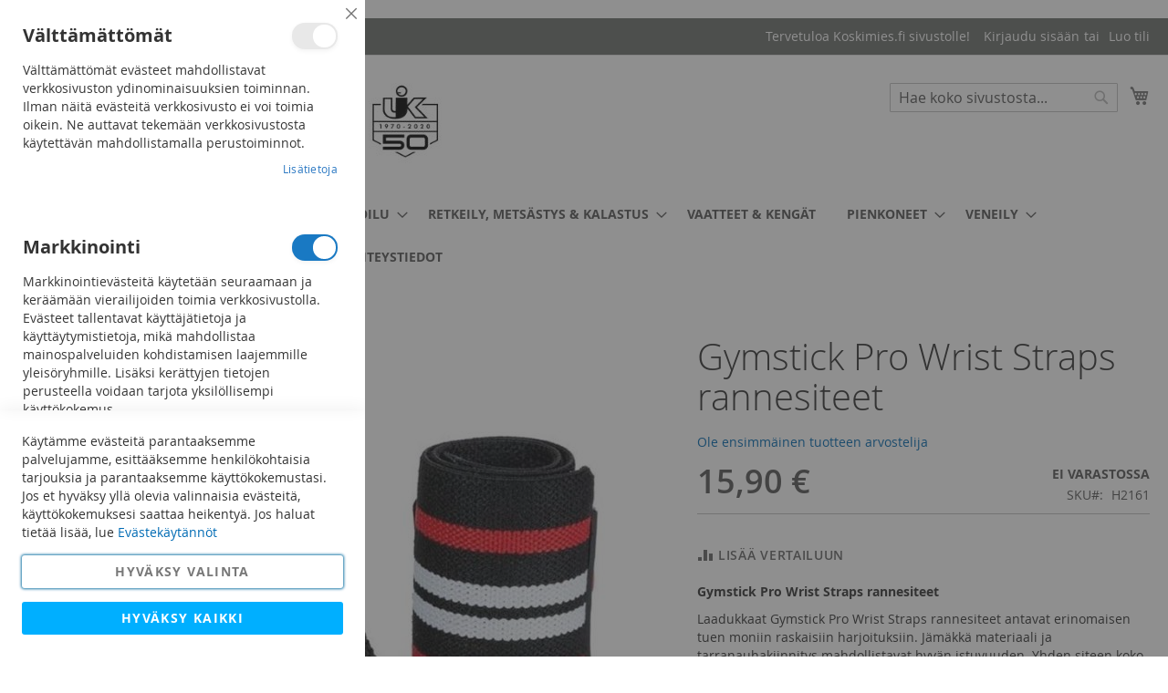

--- FILE ---
content_type: text/html; charset=UTF-8
request_url: https://www.koskimies.fi/gymstick-pro-wrist-straps
body_size: 30626
content:
 <!doctype html><html lang="fi"><head prefix="og: http://ogp.me/ns# fb: http://ogp.me/ns/fb# product: http://ogp.me/ns/product#"><script defer="" src="[data-uri]"></script> <meta charset="utf-8"/>
<meta name="title" content="UK Koskimies – Gymstick Pro Wrist Straps - UK Koskimies"/>
<meta name="description" content="Gymstick Pro Wrist Straps rannesiteet antavat hyvän tuen raskaisiin harjoituksiin. Varusteet monipuoliseen liikkumiseen löydät UK Koskimiehen kattavasta valikoimasta."/>
<meta name="keywords" content="Gymstick Pro Wrist Straps rannesiteet, Gymstick, Pro Wrist Straps, ranneside, rannesiteet, rannetuki, 61138, UK Koskimies, Koskimies, ukkoskimies, Lappeenranta, Imatra, Joutseno, Etelä-Karjala"/>
<meta name="robots" content="INDEX,FOLLOW"/>
<meta name="viewport" content="width=device-width, initial-scale=1"/>
<meta name="format-detection" content="telephone=no"/>
<title>UK Koskimies – Gymstick Pro Wrist Straps - UK Koskimies</title>
<link  rel="stylesheet" type="text/css"  media="all" href="https://www.koskimies.fi/static/version1757427031/_cache/merged/e52425781c482259e7be4118271db403.min.css" />
<link  rel="stylesheet" type="text/css"  media="screen and (min-width: 768px)" href="https://www.koskimies.fi/static/version1757427031/frontend/Codaone/koskimies/fi_FI/css/styles-l.min.css" />
<link  rel="stylesheet" type="text/css"  media="print" href="https://www.koskimies.fi/static/version1757427031/frontend/Codaone/koskimies/fi_FI/css/print.min.css" />
<script defer=""   type="text/javascript"  src="https://www.koskimies.fi/static/version1757427031/_cache/merged/038317c503217220c736ca9c82f881e0.min.js"></script>
<link rel="preload" as="font" crossorigin="anonymous" href="https://www.koskimies.fi/static/version1757427031/frontend/Codaone/koskimies/fi_FI/fonts/opensans/light/opensans-300.woff2" />
<link rel="preload" as="font" crossorigin="anonymous" href="https://www.koskimies.fi/static/version1757427031/frontend/Codaone/koskimies/fi_FI/fonts/opensans/regular/opensans-400.woff2" />
<link rel="preload" as="font" crossorigin="anonymous" href="https://www.koskimies.fi/static/version1757427031/frontend/Codaone/koskimies/fi_FI/fonts/opensans/semibold/opensans-600.woff2" />
<link rel="preload" as="font" crossorigin="anonymous" href="https://www.koskimies.fi/static/version1757427031/frontend/Codaone/koskimies/fi_FI/fonts/opensans/bold/opensans-700.woff2" />
<link rel="preload" as="font" crossorigin="anonymous" href="https://www.koskimies.fi/static/version1757427031/frontend/Codaone/koskimies/fi_FI/fonts/Luma-Icons.woff2" />
<link  rel="icon" type="image/x-icon" href="https://www.koskimies.fi/media/favicon/stores/1/uk_pikkulogo.jpg" />
<link  rel="shortcut icon" type="image/x-icon" href="https://www.koskimies.fi/media/favicon/stores/1/uk_pikkulogo.jpg" />
<link  rel="stylesheet" type="text/css"  media="all" href="/media/styles.css" />

<!-- Google Tag Manager -->
<script>(function(w,d,s,l,i){w[l]=w[l]||[];w[l].push({'gtm.start':
new Date().getTime(),event:'gtm.js'});var f=d.getElementsByTagName(s)[0],
j=d.createElement(s),dl=l!='dataLayer'?'&l='+l:'';j.async=true;j.src=
'https://www.googletagmanager.com/gtm.js?id='+i+dl;f.parentNode.insertBefore(j,f);
})(window,document,'script','dataLayer','GTM-W4GD4S');</script>
<!-- End Google Tag Manager -->

<meta name="google-site-verification" content="DYJ0SorB2913LvctoDXaWY9RosrsxRvKXfV6FAtZ7FU" />

<meta name="facebook-domain-verification" content="7orekyq1ejgptsnl24rj744x7cj5mh" />


<!-- Serviceform Embed --> <script defer="" src="[data-uri]"></script> <!-- End Serviceform Embed -->    <script defer="" src="[data-uri]"></script>   <!-- Meta Business Extension for Magento 2 --><!-- Meta Pixel Code --><script defer="" src="[data-uri]"></script><noscript> <img height="1" width="1" style="display:none" data-lazyload="1" src="[data-uri]" data-src="https://www.facebook.com/tr?id=378275473858066&ev=PageView&noscript=1&a=magento2-0.0.0-1.4.6" /></noscript><!-- End Meta Pixel Code -->  <script data-js="js-defer-ignore" type="text/javascript">
    window.onerror = function(message, source, lineno, colno, error) {
        ajaxPost('https://www.koskimies.fi/rest/V1/codaone/jserror', {
            message: message,
            source: source,
            lineno: lineno,
            colno: colno,
            trace: error && error.stack || error,
            url: window.location.toString(),
            referrer: document.referrer || '',
            cookies: getCookies(),
            userAgent: navigator.userAgent
        });
          }
    var ajaxHandler = function () {
        if (typeof XMLHttpRequest !== 'undefined') {
            return new XMLHttpRequest();
        }
        let versions = [
            "MSXML2.XmlHttp.6.0",
            "MSXML2.XmlHttp.5.0",
            "MSXML2.XmlHttp.4.0",
            "MSXML2.XmlHttp.3.0",
            "MSXML2.XmlHttp.2.0",
            "Microsoft.XmlHttp"
        ];
        let xhr;
        for (let i = 0; i < versions.length; i++) {
            try {
                xhr = new ActiveXObject(versions[i]);
                break;
            } catch (e) { }
        }
        return xhr;
    };
    var ajaxPost = function (url, data) {
        let query = {data: JSON.stringify(data)};
        let ajax = ajaxHandler();
        ajax.open('POST', url, true);
        ajax.setRequestHeader('Content-type', 'application/json');
        ajax.send(JSON.stringify(query));
    };
    var getCookies = function(){
        var pairs = document.cookie.split(";");
        var cookies = {};
        for (var i=0; i<pairs.length; i++){
            var pair = pairs[i].split("=");
            cookies[(pair[0]+'').trim()] = unescape(pair.slice(1).join('='));
        }
        return cookies;
    }</script>  <!-- BEGIN GOOGLE ANALYTICS 4 CODE --><script type="text/x-magento-init">
    {
        "*": {
            "Magento_GoogleGtag/js/google-analytics": {"isCookieRestrictionModeEnabled":false,"currentWebsite":1,"cookieName":"user_allowed_save_cookie","pageTrackingData":{"optPageUrl":"","measurementId":"G-YPP61C7JQZ"},"ordersTrackingData":[],"googleAnalyticsAvailable":true}        }
    }</script><!-- END GOOGLE ANALYTICS 4 CODE --> <script type="text/x-magento-init">
        {
            "*": {
                "Magento_PageCache/js/form-key-provider": {
                    "isPaginationCacheEnabled":
                        0                }
            }
        }</script>  <meta property="og:type" content="product" /><meta property="og:title" content="Gymstick&#x20;Pro&#x20;Wrist&#x20;Straps&#x20;rannesiteet" /><meta property="og:image" content="https://www.koskimies.fi/media/catalog/product/cache/e0b4e5283880fe7a9405f0d2edd67ef2/u/k/uk-koskimies-kuntoilu-kehonhuolto-gymstick-pro-wrist-straps.jpg" /><meta property="og:description" content="Gymstick&#x20;Pro&#x20;Wrist&#x20;Straps&#x20;rannesiteet&#x0D;&#x0A;Laadukkaat&#x20;Gymstick&#x20;Pro&#x20;Wrist&#x20;Straps&#x20;rannesiteet&#x20;antavat&#x20;erinomaisen&#x20;tuen&#x20;moniin&#x20;raskaisiin&#x20;harjoituksiin.&#x20;J&#xE4;m&#xE4;kk&#xE4;&#x20;materiaali&#x20;ja&#x20;tarranauhakiinnitys&#x20;mahdollistavat&#x20;hyv&#xE4;n&#x20;istuvuuden.&#x20;Yhden&#x20;siteen&#x20;koko&#x20;40&#x20;x&#x20;8&#x20;cm.&#x0D;&#x0A;&#x0D;&#x0A;&#x0D;&#x0A;Materiaali&#x3A;&#x20;65&#x20;&#x25;&#x20;polyesteri&#x20;ja&#x20;35&#x20;&#x25;&#x20;kumi&#x0D;&#x0A;&#x0D;&#x0A;&#x0D;&#x0A;Mitat&#x3A;&#x20;40&#x20;x&#x20;8&#x20;x&#x20;0,4&#x20;cm&#x0D;&#x0A;&#x0D;&#x0A;&#x0D;&#x0A;&amp;nbsp&#x3B;&#x0D;&#x0A;Gymstick,&#x20;Pro&#x20;Wrist&#x20;Straps,&#x20;ranneside,&#x20;rannesiteet,&#x20;rannetuki,&#x20;61138" /><meta property="og:url" content="https://www.koskimies.fi/gymstick-pro-wrist-straps" /> <meta property="product:price:amount" content="15.9"/> <meta property="product:price:currency" content="EUR"/> </head><body data-container="body" data-mage-init='{"loaderAjax": {}, "loader": { "icon": "https://www.koskimies.fi/static/version1757427031/frontend/Codaone/koskimies/fi_FI/images/loader-2.gif"}}' id="html-body" itemtype="http://schema.org/Product" itemscope="itemscope" class="catalog-product-view product-gymstick-pro-wrist-straps page-layout-1column">       <script type="text/x-magento-init">
    {
        "*": {
            "Magento_PageBuilder/js/widget-initializer": {
                "config": {"[data-content-type=\"slider\"][data-appearance=\"default\"]":{"Magento_PageBuilder\/js\/content-type\/slider\/appearance\/default\/widget":false},"[data-content-type=\"map\"]":{"Magento_PageBuilder\/js\/content-type\/map\/appearance\/default\/widget":false},"[data-content-type=\"row\"]":{"Magento_PageBuilder\/js\/content-type\/row\/appearance\/default\/widget":false},"[data-content-type=\"tabs\"]":{"Magento_PageBuilder\/js\/content-type\/tabs\/appearance\/default\/widget":false},"[data-content-type=\"slide\"]":{"Magento_PageBuilder\/js\/content-type\/slide\/appearance\/default\/widget":{"buttonSelector":".pagebuilder-slide-button","showOverlay":"hover","dataRole":"slide"}},"[data-content-type=\"banner\"]":{"Magento_PageBuilder\/js\/content-type\/banner\/appearance\/default\/widget":{"buttonSelector":".pagebuilder-banner-button","showOverlay":"hover","dataRole":"banner"}},"[data-content-type=\"buttons\"]":{"Magento_PageBuilder\/js\/content-type\/buttons\/appearance\/inline\/widget":false},"[data-content-type=\"products\"][data-appearance=\"carousel\"]":{"Magento_PageBuilder\/js\/content-type\/products\/appearance\/carousel\/widget":false}},
                "breakpoints": {"desktop":{"label":"Desktop","stage":true,"default":true,"class":"desktop-switcher","icon":"Magento_PageBuilder::css\/images\/switcher\/switcher-desktop.svg","conditions":{"min-width":"1024px"},"options":{"products":{"default":{"slidesToShow":"5"}}}},"tablet":{"conditions":{"max-width":"1024px","min-width":"768px"},"options":{"products":{"default":{"slidesToShow":"4"},"continuous":{"slidesToShow":"3"}}}},"mobile":{"label":"Mobile","stage":true,"class":"mobile-switcher","icon":"Magento_PageBuilder::css\/images\/switcher\/switcher-mobile.svg","media":"only screen and (max-width: 768px)","conditions":{"max-width":"768px","min-width":"640px"},"options":{"products":{"default":{"slidesToShow":"3"}}}},"mobile-small":{"conditions":{"max-width":"640px"},"options":{"products":{"default":{"slidesToShow":"2"},"continuous":{"slidesToShow":"1"}}}}}            }
        }
    }</script>   <div class="cookie-status-message" id="cookie-status">The store will not work correctly when cookies are disabled.</div> <script defer="" src="[data-uri]"></script> <script type="text/x-magento-init">
    {
        "*": {
            "cookieStatus": {}
        }
    }</script> <script type="text/x-magento-init">
    {
        "*": {
            "mage/cookies": {
                "expires": null,
                "path": "\u002F",
                "domain": ".www.koskimies.fi",
                "secure": true,
                "lifetime": "3600"
            }
        }
    }</script>  <noscript><div class="message global noscript"><div class="content"><p><strong>JavaScript seems to be disabled in your browser.</strong> <span> For the best experience on our site, be sure to turn on Javascript in your browser.</span></p></div></div></noscript>    <script defer="" src="[data-uri]"></script> <script defer="" src="[data-uri]"></script> <script defer="" src="[data-uri]"></script><script defer="" src="[data-uri]"></script> <script defer="" src="[data-uri]"></script> <script type="text/x-magento-init">
        {
            "*": {
                "Magento_Ui/js/core/app": {"components":{"gdpr-cookie-modal":{"cookieText":"K\u00e4yt\u00e4mme ev\u00e4steit\u00e4 parantaaksemme palvelujamme, esitt\u00e4\u00e4ksemme henkil\u00f6kohtaisia tarjouksia ja parantaaksemme k\u00e4ytt\u00f6kokemustasi. Jos et hyv\u00e4ksy yll\u00e4 olevia valinnaisia ev\u00e4steit\u00e4, k\u00e4ytt\u00f6kokemuksesi saattaa heikenty\u00e4. Jos haluat tiet\u00e4\u00e4 lis\u00e4\u00e4, lue <a href=\"privacy-policy-cookie-restriction-mode\" title=\"Cookie Policy\" target=\"_blank\">Ev\u00e4stek\u00e4yt\u00e4nn\u00f6t<\/a>","firstShowProcess":"0","acceptBtnText":"Hyv\u00e4ksy valinta","declineBtnText":null,"settingsBtnText":"Hyv\u00e4ksy kaikki","isDeclineEnabled":0,"isAllowCustomersCloseBar":true,"component":"Amasty_GdprFrontendUi\/js\/modal","children":{"gdpr-cookie-settings-modal":{"component":"Amasty_GdprFrontendUi\/js\/modal\/cookie-settings"},"gdpr-cookie-information-modal":{"component":"Amasty_GdprFrontendUi\/js\/modal\/cookie-information"}}}}}            }
        }</script><!-- ko scope: 'gdpr-cookie-modal' --><!--ko template: getTemplate()--><!-- /ko --><!-- /ko --><style> .amgdprjs-bar-template { z-index: 999;  bottom: 0;  }</style>  <div class="widget block block-static-block"></div><div class="page-wrapper"><header class="page-header"><div class="panel wrapper"><div class="panel header"> <a class="action skip contentarea" href="#contentarea"><span> Skip to Content</span></a>  <ul class="header links">  <li class="greet welcome" data-bind="scope: 'customer'"><!-- ko if: customer().fullname --><span class="logged-in" data-bind="text: new String('Tervetuloa, %1!'). replace('%1', customer().fullname)"></span> <!-- /ko --><!-- ko ifnot: customer().fullname --><span class="not-logged-in" data-bind="text: 'Tervetuloa Koskimies.fi sivustolle!'"></span>  <!-- /ko --></li>  <script type="text/x-magento-init">
        {
            "*": {
                "Magento_Ui/js/core/app": {
                    "components": {
                        "customer": {
                            "component": "Magento_Customer/js/view/customer"
                        }
                    }
                }
            }
        }</script>  <li class="link authorization-link" data-label="tai"><a href="https://www.koskimies.fi/customer/account/login/referer/aHR0cHM6Ly93d3cua29za2ltaWVzLmZpL2d5bXN0aWNrLXByby13cmlzdC1zdHJhcHM~/" >Kirjaudu sisään</a></li><li><a href="https://www.koskimies.fi/customer/account/create/" id="idZf797fpT" >Luo tili</a></li></ul></div></div><div class="header content"> <span data-action="toggle-nav" class="action nav-toggle"><span>Toggle Nav</span></span> <a class="logo" href="https://www.koskimies.fi/" title="" aria-label="store logo"><img src="https://www.koskimies.fi/media/logo/stores/1/koskimies_logo_uusi.jpg" title="" alt="" width="500" height="103" /></a> <div data-block="minicart" class="minicart-wrapper"><a class="action showcart" href="https://www.koskimies.fi/checkout/cart/" data-bind="scope: 'minicart_content'"><span class="text">Ostoskori</span> <span class="counter qty empty" data-bind="css: { empty: !!getCartParam('summary_count') == false && !isLoading() }, blockLoader: isLoading"><span class="counter-number"><!-- ko if: getCartParam('summary_count') --><!-- ko text: getCartParam('summary_count').toLocaleString(window.LOCALE) --><!-- /ko --><!-- /ko --></span> <span class="counter-label"><!-- ko if: getCartParam('summary_count') --><!-- ko text: getCartParam('summary_count').toLocaleString(window.LOCALE) --><!-- /ko --><!-- ko i18n: 'items' --><!-- /ko --><!-- /ko --></span></span></a>  <div class="block block-minicart" data-role="dropdownDialog" data-mage-init='{"dropdownDialog":{ "appendTo":"[data-block=minicart]", "triggerTarget":".showcart", "timeout": "2000", "closeOnMouseLeave": false, "closeOnEscape": true, "triggerClass":"active", "parentClass":"active", "buttons":[]}}'><div id="minicart-content-wrapper" data-bind="scope: 'minicart_content'"><!-- ko template: getTemplate() --><!-- /ko --></div></div> <script defer="" src="[data-uri]"></script> <script type="text/x-magento-init">
    {
        "[data-block='minicart']": {
            "Magento_Ui/js/core/app": {"components":{"minicart_content":{"children":{"subtotal.container":{"children":{"subtotal":{"children":{"subtotal.totals":{"config":{"display_cart_subtotal_incl_tax":1,"display_cart_subtotal_excl_tax":0,"template":"Magento_Tax\/checkout\/minicart\/subtotal\/totals"},"children":{"subtotal.totals.msrp":{"component":"Magento_Msrp\/js\/view\/checkout\/minicart\/subtotal\/totals","config":{"displayArea":"minicart-subtotal-hidden","template":"Magento_Msrp\/checkout\/minicart\/subtotal\/totals"}}},"component":"Magento_Tax\/js\/view\/checkout\/minicart\/subtotal\/totals"}},"component":"uiComponent","config":{"template":"Magento_Checkout\/minicart\/subtotal"}}},"component":"uiComponent","config":{"displayArea":"subtotalContainer"}},"item.renderer":{"component":"Magento_Checkout\/js\/view\/cart-item-renderer","config":{"displayArea":"defaultRenderer","template":"Magento_Checkout\/minicart\/item\/default"},"children":{"item.image":{"component":"Magento_Catalog\/js\/view\/image","config":{"template":"Magento_Catalog\/product\/image","displayArea":"itemImage"}},"checkout.cart.item.price.sidebar":{"component":"uiComponent","config":{"template":"Magento_Checkout\/minicart\/item\/price","displayArea":"priceSidebar"}}}},"extra_info":{"component":"uiComponent","config":{"displayArea":"extraInfo"}},"promotion":{"component":"uiComponent","config":{"displayArea":"promotion"}}},"config":{"itemRenderer":{"default":"defaultRenderer","simple":"defaultRenderer","virtual":"defaultRenderer"},"template":"Magento_Checkout\/minicart\/content"},"component":"Magento_Checkout\/js\/view\/minicart"}},"types":[]}        },
        "*": {
            "Magento_Ui/js/block-loader": "https\u003A\u002F\u002Fwww.koskimies.fi\u002Fstatic\u002Fversion1757427031\u002Ffrontend\u002FCodaone\u002Fkoskimies\u002Ffi_FI\u002Fimages\u002Floader\u002D1.gif"
        }
    }</script></div>  <div class="block block-search"><div class="block block-title"><strong>Haku</strong></div><div class="block block-content"><form class="form minisearch" id="search_mini_form" action="https://www.koskimies.fi/catalogsearch/result/" method="get"> <div class="field search"><label class="label" for="search" data-role="minisearch-label"><span>Haku</span></label> <div class="control"><input id="search" data-mage-init='{ "quickSearch": { "formSelector": "#search_mini_form", "url": "https://www.koskimies.fi/search/ajax/suggest/", "destinationSelector": "#search_autocomplete", "minSearchLength": "3" } }' type="text" name="q" value="" placeholder="Hae&#x20;koko&#x20;sivustosta..." class="input-text" maxlength="128" role="combobox" aria-haspopup="false" aria-autocomplete="both" autocomplete="off" aria-expanded="false"/><div id="search_autocomplete" class="search-autocomplete"></div> <div class="nested"><a class="action advanced" href="https://www.koskimies.fi/catalogsearch/advanced/" data-action="advanced-search">Laajennettu haku</a></div></div></div><div class="actions"><button type="submit" title="Haku" class="action search" aria-label="Search" ><span>Haku</span></button></div></form></div></div><ul class="compare wrapper"> <li class="item link compare" data-bind="scope: 'compareProducts'" data-role="compare-products-link"><a class="action compare no-display" title="Vertaa&#x20;tuotteita" data-bind="attr: {'href': compareProducts().listUrl}, css: {'no-display': !compareProducts().count}" >Vertaa tuotteita <span class="counter qty" data-bind="text: compareProducts().countCaption"></span></a></li> <script type="text/x-magento-init">
{"[data-role=compare-products-link]": {"Magento_Ui/js/core/app": {"components":{"compareProducts":{"component":"Magento_Catalog\/js\/view\/compare-products"}}}}}</script></ul></div></header>  <div class="sections nav-sections"> <div class="section-items nav-sections-items" data-mage-init='{"tabs":{"openedState":"active"}}'>  <div class="section-item-title nav-sections-item-title" data-role="collapsible"><a class="nav-sections-item-switch" data-toggle="switch" href="#store.menu">Valikko</a></div><div class="section-item-content nav-sections-item-content" id="store.menu" data-role="content">  <nav class="navigation" data-action="navigation"><ul data-mage-init='{"menu":{"responsive":true, "expanded":true, "position":{"my":"left top","at":"left bottom"}}}'><li  class="level0 nav-1 category-item first level-top parent"><a href="https://www.koskimies.fi/talviurheilu"  class="level-top" ><span>TALVIURHEILU</span></a><ul class="level0 submenu"><li  class="level1 nav-1-1 category-item first parent"><a href="https://www.koskimies.fi/talviurheilu/jaakiekko" ><span>Jääkiekko</span></a><ul class="level1 submenu"><li  class="level2 nav-1-1-1 category-item first"><a href="https://www.koskimies.fi/talviurheilu/jaakiekko/jaakiekkomailat" ><span>Jääkiekkomailat</span></a></li><li  class="level2 nav-1-1-2 category-item"><a href="https://www.koskimies.fi/talviurheilu/jaakiekko/luistimet" ><span>Luistimet</span></a></li><li  class="level2 nav-1-1-3 category-item"><a href="https://www.koskimies.fi/talviurheilu/jaakiekko/kyparat" ><span>Kypärät</span></a></li><li  class="level2 nav-1-1-4 category-item parent"><a href="https://www.koskimies.fi/talviurheilu/jaakiekko/jaakiekkosuojat" ><span>Suojat</span></a><ul class="level2 submenu"><li  class="level3 nav-1-1-4-1 category-item first"><a href="https://www.koskimies.fi/talviurheilu/jaakiekko/jaakiekkosuojat/jaakiekkohanskat" ><span>Hanskat</span></a></li><li  class="level3 nav-1-1-4-2 category-item"><a href="https://www.koskimies.fi/talviurheilu/jaakiekko/jaakiekkosuojat/jaakiekkohousut" ><span>Housut</span></a></li><li  class="level3 nav-1-1-4-3 category-item"><a href="https://www.koskimies.fi/talviurheilu/jaakiekko/jaakiekkosuojat/hartiasuojat" ><span>Hartiasuojat</span></a></li><li  class="level3 nav-1-1-4-4 category-item"><a href="https://www.koskimies.fi/talviurheilu/jaakiekko/jaakiekkosuojat/kyynarsuojat" ><span>Kyynärsuojat</span></a></li><li  class="level3 nav-1-1-4-5 category-item"><a href="https://www.koskimies.fi/talviurheilu/jaakiekko/jaakiekkosuojat/polvisuojat" ><span>Polvisuojat</span></a></li><li  class="level3 nav-1-1-4-6 category-item last"><a href="https://www.koskimies.fi/talviurheilu/jaakiekko/jaakiekkosuojat/jaakiekko-muut-suojat" ><span>Muut suojat</span></a></li></ul></li><li  class="level2 nav-1-1-5 category-item parent"><a href="https://www.koskimies.fi/talviurheilu/jaakiekko/maalivahdit" ><span>Maalivahdit</span></a><ul class="level2 submenu"><li  class="level3 nav-1-1-5-1 category-item first"><a href="https://www.koskimies.fi/talviurheilu/jaakiekko/maalivahdit/mv-luistimet" ><span>Luistimet</span></a></li><li  class="level3 nav-1-1-5-2 category-item"><a href="https://www.koskimies.fi/talviurheilu/jaakiekko/maalivahdit/mv-patjat-ja-housut" ><span>Patjat ja housut</span></a></li><li  class="level3 nav-1-1-5-3 category-item"><a href="https://www.koskimies.fi/talviurheilu/jaakiekko/maalivahdit/mv-kilvet-ja-rapylat" ><span>Kilvet ja räpylät</span></a></li><li  class="level3 nav-1-1-5-4 category-item"><a href="https://www.koskimies.fi/talviurheilu/jaakiekko/maalivahdit/muut-mv-suojat" ><span>Muut suojat</span></a></li><li  class="level3 nav-1-1-5-5 category-item last"><a href="https://www.koskimies.fi/talviurheilu/jaakiekko/maalivahdit/mv-mailat" ><span>Maalivahdin mailat</span></a></li></ul></li><li  class="level2 nav-1-1-6 category-item"><a href="https://www.koskimies.fi/talviurheilu/jaakiekko/varustekassit" ><span>Varustekassit</span></a></li><li  class="level2 nav-1-1-7 category-item"><a href="https://www.koskimies.fi/talviurheilu/jaakiekko/jaakiekkotarvikkeet" ><span>Jääkiekkotarvikkeet</span></a></li><li  class="level2 nav-1-1-8 category-item"><a href="https://www.koskimies.fi/talviurheilu/jaakiekko/erotuomarin-varusteet" ><span>Erotuomarin varusteet</span></a></li><li  class="level2 nav-1-1-9 category-item"><a href="https://www.koskimies.fi/talviurheilu/jaakiekko/teroituskoneet-ja-tarvikkeet" ><span>Teroituskoneet ja -tarvikkeet</span></a></li><li  class="level2 nav-1-1-10 category-item last"><a href="https://www.koskimies.fi/talviurheilu/jaakiekko/asusteet" ><span>Asusteet</span></a></li></ul></li><li  class="level1 nav-1-2 category-item parent"><a href="https://www.koskimies.fi/talviurheilu/jaapallo" ><span>Jääpallo</span></a><ul class="level1 submenu"><li  class="level2 nav-1-2-1 category-item first"><a href="https://www.koskimies.fi/talviurheilu/jaapallo/jaapallomailat" ><span>Mailat</span></a></li><li  class="level2 nav-1-2-2 category-item last"><a href="https://www.koskimies.fi/talviurheilu/jaapallo/jaapallo-varusteet" ><span>Varusteet</span></a></li></ul></li><li  class="level1 nav-1-3 category-item parent"><a href="https://www.koskimies.fi/talviurheilu/hiihto" ><span>Hiihto</span></a><ul class="level1 submenu"><li  class="level2 nav-1-3-1 category-item first"><a href="https://www.koskimies.fi/talviurheilu/hiihto/sukset" ><span>Sukset</span></a></li><li  class="level2 nav-1-3-2 category-item"><a href="https://www.koskimies.fi/talviurheilu/hiihto/sauvat" ><span>Sauvat</span></a></li><li  class="level2 nav-1-3-3 category-item"><a href="https://www.koskimies.fi/talviurheilu/hiihto/monot" ><span>Monot</span></a></li><li  class="level2 nav-1-3-4 category-item"><a href="https://www.koskimies.fi/talviurheilu/hiihto/rullahiihto" ><span>Rullahiihto</span></a></li><li  class="level2 nav-1-3-5 category-item"><a href="https://www.koskimies.fi/talviurheilu/hiihto/tarvikkeet" ><span>Voiteet ja tarvikkeet</span></a></li><li  class="level2 nav-1-3-6 category-item last"><a href="https://www.koskimies.fi/talviurheilu/hiihto/asusteet-ja-varustekassit" ><span>Asusteet ja varustekassit</span></a></li></ul></li><li  class="level1 nav-1-4 category-item"><a href="https://www.koskimies.fi/talviurheilu/laskettelu" ><span>Laskettelu</span></a></li><li  class="level1 nav-1-5 category-item"><a href="https://www.koskimies.fi/talviurheilu/talviretkeily" ><span>Talviretkeily</span></a></li><li  class="level1 nav-1-6 category-item last"><a href="https://www.koskimies.fi/talviurheilu/luistimien-teroitus-ja-suksihuolto" ><span>Luistimien teroitus ja suksihuolto</span></a></li></ul></li><li  class="level0 nav-2 category-item level-top parent"><a href="https://www.koskimies.fi/pyoraily"  class="level-top" ><span>PYÖRÄILY</span></a><ul class="level0 submenu"><li  class="level1 nav-2-1 category-item first parent"><a href="https://www.koskimies.fi/pyoraily/pyorat" ><span>Pyörät</span></a><ul class="level1 submenu"><li  class="level2 nav-2-1-1 category-item first"><a href="https://www.koskimies.fi/pyoraily/pyorat/hybridipyorat" ><span>Hybridit</span></a></li><li  class="level2 nav-2-1-2 category-item"><a href="https://www.koskimies.fi/pyoraily/pyorat/maastopyorat" ><span>Maastopyörät</span></a></li><li  class="level2 nav-2-1-3 category-item"><a href="https://www.koskimies.fi/pyoraily/pyorat/laskipyorat" ><span>Läskipyörät</span></a></li><li  class="level2 nav-2-1-4 category-item"><a href="https://www.koskimies.fi/pyoraily/pyorat/citypyorat" ><span>Citypyörät</span></a></li><li  class="level2 nav-2-1-5 category-item"><a href="https://www.koskimies.fi/pyoraily/pyorat/lastenpyorat" ><span>Lasten pyörät</span></a></li><li  class="level2 nav-2-1-6 category-item"><a href="https://www.koskimies.fi/pyoraily/pyorat/gravel-maantie" ><span>Gravel / Maantiepyörät</span></a></li><li  class="level2 nav-2-1-7 category-item last"><a href="https://www.koskimies.fi/pyoraily/pyorat/pyorat-muut" ><span>Muut</span></a></li></ul></li><li  class="level1 nav-2-2 category-item parent"><a href="https://www.koskimies.fi/pyoraily/sahkopyorat" ><span>Sähköpyörät</span></a><ul class="level1 submenu"><li  class="level2 nav-2-2-1 category-item first"><a href="https://www.koskimies.fi/pyoraily/sahkopyorat/maastosahkopyorat" ><span>Sähkömaastopyörät</span></a></li><li  class="level2 nav-2-2-2 category-item"><a href="https://www.koskimies.fi/pyoraily/sahkopyorat/sahkofatbiket" ><span>Sähköfatbiket</span></a></li><li  class="level2 nav-2-2-3 category-item"><a href="https://www.koskimies.fi/pyoraily/sahkopyorat/sahkohybridipyorat" ><span>Sähköhybridipyörät</span></a></li><li  class="level2 nav-2-2-4 category-item"><a href="https://www.koskimies.fi/pyoraily/sahkopyorat/sahkocitypyorat" ><span>Sähköcitypyörät</span></a></li><li  class="level2 nav-2-2-5 category-item last"><a href="https://www.koskimies.fi/pyoraily/sahkopyorat/sahkomaantiepyorat" ><span>Sähkömaantiepyörät</span></a></li></ul></li><li  class="level1 nav-2-3 category-item"><a href="https://www.koskimies.fi/pyoraily/pyoraily-kyparat" ><span>Kypärät</span></a></li><li  class="level1 nav-2-4 category-item parent"><a href="https://www.koskimies.fi/pyoraily/pyoraily-tarvikkeet" ><span>Pyöräilytarvikkeet</span></a><ul class="level1 submenu"><li  class="level2 nav-2-4-1 category-item first"><a href="https://www.koskimies.fi/pyoraily/pyoraily-tarvikkeet/lukot" ><span>Lukot</span></a></li><li  class="level2 nav-2-4-2 category-item"><a href="https://www.koskimies.fi/pyoraily/pyoraily-tarvikkeet/valaisimet-ja-heijastimet" ><span>Valaisimet ja heijastimet</span></a></li><li  class="level2 nav-2-4-3 category-item"><a href="https://www.koskimies.fi/pyoraily/pyoraily-tarvikkeet/lokasuojat" ><span>Lokasuojat</span></a></li><li  class="level2 nav-2-4-4 category-item"><a href="https://www.koskimies.fi/pyoraily/pyoraily-tarvikkeet/laukut-ja-telineet" ><span>Laukut ja telineet</span></a></li><li  class="level2 nav-2-4-5 category-item last"><a href="https://www.koskimies.fi/pyoraily/pyoraily-tarvikkeet/muut-tarvikkeet" ><span>Muut tarvikkeet</span></a></li></ul></li><li  class="level1 nav-2-5 category-item"><a href="https://www.koskimies.fi/pyoraily/rahoitus" ><span>Rahoitus</span></a></li><li  class="level1 nav-2-6 category-item"><a href="https://www.koskimies.fi/pyoraily/pyorahuolto" ><span>Pyörähuolto</span></a></li><li  class="level1 nav-2-7 category-item"><a href="https://www.koskimies.fi/pyoraily/pyoranhoitotuotteet" ><span>Pyöränhoitotuotteet</span></a></li><li  class="level1 nav-2-8 category-item last"><a href="https://www.koskimies.fi/pyoraily/tyosuhdepyorat" ><span>Työsuhdepyörät</span></a></li></ul></li><li  class="level0 nav-3 category-item level-top parent"><a href="https://www.koskimies.fi/palloilu"  class="level-top" ><span>URHEILU &amp; PALLOILU</span></a><ul class="level0 submenu"><li  class="level1 nav-3-1 category-item first parent"><a href="https://www.koskimies.fi/palloilu/kuntoilu" ><span>Kuntoilu</span></a><ul class="level1 submenu"><li  class="level2 nav-3-1-1 category-item first"><a href="https://www.koskimies.fi/palloilu/kuntoilu/kuntoiluvalineet" ><span>Kuntoiluvälineet ja kehonhuolto</span></a></li><li  class="level2 nav-3-1-2 category-item last"><a href="https://www.koskimies.fi/palloilu/kuntoilu/urheilu-elektroniikka" ><span>Urheiluelektroniikka</span></a></li></ul></li><li  class="level1 nav-3-2 category-item parent"><a href="https://www.koskimies.fi/palloilu/salibandy" ><span>Salibandy</span></a><ul class="level1 submenu"><li  class="level2 nav-3-2-1 category-item first"><a href="https://www.koskimies.fi/palloilu/salibandy/mailat" ><span>Mailat</span></a></li><li  class="level2 nav-3-2-2 category-item"><a href="https://www.koskimies.fi/palloilu/salibandy/lavat" ><span>Lavat</span></a></li><li  class="level2 nav-3-2-3 category-item last"><a href="https://www.koskimies.fi/palloilu/salibandy/varusteet" ><span>Varusteet ja tarvikkeet</span></a></li></ul></li><li  class="level1 nav-3-3 category-item"><a href="https://www.koskimies.fi/palloilu/jalkapallo" ><span>Jalkapallo</span></a></li><li  class="level1 nav-3-4 category-item"><a href="https://www.koskimies.fi/palloilu/pesapallo" ><span>Pesäpallo</span></a></li><li  class="level1 nav-3-5 category-item"><a href="https://www.koskimies.fi/palloilu/tennis" ><span>Tennis</span></a></li><li  class="level1 nav-3-6 category-item"><a href="https://www.koskimies.fi/palloilu/sulkapallo" ><span>Sulkapallo</span></a></li><li  class="level1 nav-3-7 category-item"><a href="https://www.koskimies.fi/palloilu/padel" ><span>Padel</span></a></li><li  class="level1 nav-3-8 category-item"><a href="https://www.koskimies.fi/palloilu/muut-palloilu" ><span>Muut palloilulajit</span></a></li><li  class="level1 nav-3-9 category-item"><a href="https://www.koskimies.fi/palloilu/kamppailu" ><span>Kamppailulajit</span></a></li><li  class="level1 nav-3-10 category-item"><a href="https://www.koskimies.fi/palloilu/suunnistus" ><span>Suunnistus</span></a></li><li  class="level1 nav-3-11 category-item"><a href="https://www.koskimies.fi/palloilu/uinti" ><span>Uinti</span></a></li><li  class="level1 nav-3-12 category-item"><a href="https://www.koskimies.fi/palloilu/vapaa-ajan-pelit" ><span>Vapaa-ajan pelit</span></a></li><li  class="level1 nav-3-13 category-item last"><a href="https://www.koskimies.fi/palloilu/urheilutarvikkeet" ><span>Urheilutarvikkeet</span></a></li></ul></li><li  class="level0 nav-4 category-item level-top parent"><a href="https://www.koskimies.fi/metsastys-retkeily-kalastus"  class="level-top" ><span>RETKEILY, METSÄSTYS &amp; KALASTUS</span></a><ul class="level0 submenu"><li  class="level1 nav-4-1 category-item first parent"><a href="https://www.koskimies.fi/metsastys-retkeily-kalastus/metsastys" ><span>Metsästys</span></a><ul class="level1 submenu"><li  class="level2 nav-4-1-1 category-item first parent"><a href="https://www.koskimies.fi/metsastys-retkeily-kalastus/metsastys/metsastysoptiikka" ><span>Metsästysoptiikka</span></a><ul class="level2 submenu"><li  class="level3 nav-4-1-1-1 category-item first"><a href="https://www.koskimies.fi/metsastys-retkeily-kalastus/metsastys/metsastysoptiikka/zeiss" ><span>Zeiss</span></a></li><li  class="level3 nav-4-1-1-2 category-item"><a href="https://www.koskimies.fi/metsastys-retkeily-kalastus/metsastys/metsastysoptiikka/meopta" ><span>Meopta</span></a></li><li  class="level3 nav-4-1-1-3 category-item"><a href="https://www.koskimies.fi/metsastys-retkeily-kalastus/metsastys/metsastysoptiikka/hikmicro" ><span>Hikmicro</span></a></li><li  class="level3 nav-4-1-1-4 category-item"><a href="https://www.koskimies.fi/metsastys-retkeily-kalastus/metsastys/metsastysoptiikka/lampokamerat" ><span>Lämpökamerat ja -tähtäimet</span></a></li><li  class="level3 nav-4-1-1-5 category-item last"><a href="https://www.koskimies.fi/metsastys-retkeily-kalastus/metsastys/metsastysoptiikka/muut" ><span>Muu optiikka</span></a></li></ul></li><li  class="level2 nav-4-1-2 category-item"><a href="https://www.koskimies.fi/metsastys-retkeily-kalastus/metsastys/radiopuhelimet-ja-koiratutkat" ><span>Radiopuhelimet ja koiratutkat</span></a></li><li  class="level2 nav-4-1-3 category-item"><a href="https://www.koskimies.fi/metsastys-retkeily-kalastus/metsastys/riistakamerat" ><span>Riistakamerat</span></a></li><li  class="level2 nav-4-1-4 category-item"><a href="https://www.koskimies.fi/metsastys-retkeily-kalastus/metsastys/kuulosuojaimet" ><span>Kuulosuojaimet</span></a></li><li  class="level2 nav-4-1-5 category-item last"><a href="https://www.koskimies.fi/metsastys-retkeily-kalastus/metsastys/muut-metsastystarvikkeet" ><span>Muut metsästystarvikkeet</span></a></li></ul></li><li  class="level1 nav-4-2 category-item parent"><a href="https://www.koskimies.fi/metsastys-retkeily-kalastus/kalastus" ><span>Kalastus</span></a><ul class="level1 submenu"><li  class="level2 nav-4-2-1 category-item first"><a href="https://www.koskimies.fi/metsastys-retkeily-kalastus/kalastus/vavat" ><span>Vavat</span></a></li><li  class="level2 nav-4-2-2 category-item"><a href="https://www.koskimies.fi/metsastys-retkeily-kalastus/kalastus/kelat" ><span>Kelat</span></a></li><li  class="level2 nav-4-2-3 category-item"><a href="https://www.koskimies.fi/metsastys-retkeily-kalastus/kalastus/perhokalastus" ><span>Perhokalastus</span></a></li><li  class="level2 nav-4-2-4 category-item"><a href="https://www.koskimies.fi/metsastys-retkeily-kalastus/kalastus/kalastussetit" ><span>Kalastussetit</span></a></li><li  class="level2 nav-4-2-5 category-item last"><a href="https://www.koskimies.fi/metsastys-retkeily-kalastus/kalastus/muut-kalastustuotteet" ><span>Muut kalastustuotteet</span></a></li></ul></li><li  class="level1 nav-4-3 category-item last parent"><a href="https://www.koskimies.fi/metsastys-retkeily-kalastus/retkeily" ><span>Retkeily</span></a><ul class="level1 submenu"><li  class="level2 nav-4-3-1 category-item first"><a href="https://www.koskimies.fi/metsastys-retkeily-kalastus/retkeily/teltat-makuupussit-ja-alustat" ><span>Teltat, makuupussit ja -alustat</span></a></li><li  class="level2 nav-4-3-2 category-item"><a href="https://www.koskimies.fi/metsastys-retkeily-kalastus/retkeily/reput-ja-rinkat" ><span>Reput ja rinkat</span></a></li><li  class="level2 nav-4-3-3 category-item parent"><a href="https://www.koskimies.fi/metsastys-retkeily-kalastus/retkeily/puukot-ja-monitoimityokalut" ><span>Puukot ja monitoimityökalut</span></a><ul class="level2 submenu"><li  class="level3 nav-4-3-3-1 category-item first"><a href="https://www.koskimies.fi/metsastys-retkeily-kalastus/retkeily/puukot-ja-monitoimityokalut/leatherman" ><span>Leatherman</span></a></li><li  class="level3 nav-4-3-3-2 category-item"><a href="https://www.koskimies.fi/metsastys-retkeily-kalastus/retkeily/puukot-ja-monitoimityokalut/marttiini" ><span>Marttiini</span></a></li><li  class="level3 nav-4-3-3-3 category-item last"><a href="https://www.koskimies.fi/metsastys-retkeily-kalastus/retkeily/puukot-ja-monitoimityokalut/muut-puukot" ><span>Muut puukot ja työkalut</span></a></li></ul></li><li  class="level2 nav-4-3-4 category-item"><a href="https://www.koskimies.fi/metsastys-retkeily-kalastus/retkeily/valaisimet" ><span>Valaisimet</span></a></li><li  class="level2 nav-4-3-5 category-item"><a href="https://www.koskimies.fi/metsastys-retkeily-kalastus/retkeily/kiikarit" ><span>Kiikarit</span></a></li><li  class="level2 nav-4-3-6 category-item"><a href="https://www.koskimies.fi/metsastys-retkeily-kalastus/retkeily/retkikeittimet-ja-astiat" ><span>Retkikeittimet ja -astiat</span></a></li><li  class="level2 nav-4-3-7 category-item last"><a href="https://www.koskimies.fi/metsastys-retkeily-kalastus/retkeily/muut-retkeilyvarusteet" ><span>Muut retkeilyvarusteet</span></a></li></ul></li></ul></li><li  class="level0 nav-5 category-item level-top"><a href="https://www.koskimies.fi/vaatteet-jalkineet"  class="level-top" ><span>VAATTEET &amp; KENGÄT</span></a></li><li  class="level0 nav-6 category-item level-top parent"><a href="https://www.koskimies.fi/pienkoneet"  class="level-top" ><span>PIENKONEET</span></a><ul class="level0 submenu"><li  class="level1 nav-6-1 category-item first"><a href="https://www.koskimies.fi/pienkoneet/moottorisahat" ><span>Moottorisahat</span></a></li><li  class="level1 nav-6-2 category-item"><a href="https://www.koskimies.fi/pienkoneet/raivaussahat-ja-trimmerit" ><span>Raivaussahat ja trimmerit</span></a></li><li  class="level1 nav-6-3 category-item"><a href="https://www.koskimies.fi/pienkoneet/ruohonleikkurit" ><span>Ruohonleikkurit</span></a></li><li  class="level1 nav-6-4 category-item"><a href="https://www.koskimies.fi/pienkoneet/lehtipuhaltimet" ><span>Lehtipuhaltimet</span></a></li><li  class="level1 nav-6-5 category-item"><a href="https://www.koskimies.fi/pienkoneet/painepesurit" ><span>Painepesurit</span></a></li><li  class="level1 nav-6-6 category-item"><a href="https://www.koskimies.fi/pienkoneet/pensasleikkurit" ><span>Pensasleikkurit</span></a></li><li  class="level1 nav-6-7 category-item"><a href="https://www.koskimies.fi/pienkoneet/lumilingot" ><span>Lumilingot</span></a></li><li  class="level1 nav-6-8 category-item"><a href="https://www.koskimies.fi/pienkoneet/aggregaatit" ><span>Aggregaatit</span></a></li><li  class="level1 nav-6-9 category-item parent"><a href="https://www.koskimies.fi/pienkoneet/turvaasut-tarvikkeet" ><span>Tarvikkeet ja turva-asusteet</span></a><ul class="level1 submenu"><li  class="level2 nav-6-9-1 category-item first"><a href="https://www.koskimies.fi/pienkoneet/turvaasut-tarvikkeet/akut-ja-laturit" ><span>Akut ja laturit</span></a></li><li  class="level2 nav-6-9-2 category-item"><a href="https://www.koskimies.fi/pienkoneet/turvaasut-tarvikkeet/teraketjut-raivausterat-ja-siimat" ><span>Teräketjut, raivausterät ja siimat</span></a></li><li  class="level2 nav-6-9-3 category-item"><a href="https://www.koskimies.fi/pienkoneet/turvaasut-tarvikkeet/laipat" ><span>Laipat</span></a></li><li  class="level2 nav-6-9-4 category-item"><a href="https://www.koskimies.fi/pienkoneet/turvaasut-tarvikkeet/huoltosarjat" ><span>Huoltosarjat</span></a></li><li  class="level2 nav-6-9-5 category-item"><a href="https://www.koskimies.fi/pienkoneet/turvaasut-tarvikkeet/muut-tarvikkeet" ><span>Muut tarvikkeet</span></a></li><li  class="level2 nav-6-9-6 category-item"><a href="https://www.koskimies.fi/pienkoneet/turvaasut-tarvikkeet/turva-asusteet" ><span>Turva-asusteet</span></a></li><li  class="level2 nav-6-9-7 category-item last"><a href="https://www.koskimies.fi/pienkoneet/turvaasut-tarvikkeet/stihl-fanituotteet" ><span>Fanituotteet ja lelut</span></a></li></ul></li><li  class="level1 nav-6-10 category-item"><a href="https://www.koskimies.fi/pienkoneet/muut-pienkoneet" ><span>Muut pienkoneet</span></a></li><li  class="level1 nav-6-11 category-item"><a href="https://www.koskimies.fi/pienkoneet/rahoitus" ><span>Rahoitus</span></a></li><li  class="level1 nav-6-12 category-item last"><a href="https://www.koskimies.fi/pienkoneet/pienkoneet-varaosat" ><span>Varaosat</span></a></li></ul></li><li  class="level0 nav-7 category-item level-top parent"><a href="https://www.koskimies.fi/veneily"  class="level-top" ><span>VENEILY</span></a><ul class="level0 submenu"><li  class="level1 nav-7-1 category-item first parent"><a href="https://www.koskimies.fi/veneily/veneet" ><span>Veneet</span></a><ul class="level1 submenu"><li  class="level2 nav-7-1-1 category-item first"><a href="https://www.koskimies.fi/veneily/veneet/yamarin" ><span>Yamarin</span></a></li><li  class="level2 nav-7-1-2 category-item"><a href="https://www.koskimies.fi/veneily/veneet/yamarin-cross" ><span>Yamarin Cross</span></a></li><li  class="level2 nav-7-1-3 category-item"><a href="https://www.koskimies.fi/veneily/veneet/buster" ><span>Buster</span></a></li><li  class="level2 nav-7-1-4 category-item"><a href="https://www.koskimies.fi/veneily/veneet/finnmaster" ><span>Finnmaster</span></a></li><li  class="level2 nav-7-1-5 category-item"><a href="https://www.koskimies.fi/veneily/veneet/finnmaster-husky" ><span>Finnmaster Husky</span></a></li><li  class="level2 nav-7-1-6 category-item last"><a href="https://www.koskimies.fi/veneily/veneet/suvi" ><span>Suvi</span></a></li></ul></li><li  class="level1 nav-7-2 category-item"><a href="https://www.koskimies.fi/veneily/vesijetit" ><span>Vesijetit</span></a></li><li  class="level1 nav-7-3 category-item parent"><a href="https://www.koskimies.fi/veneily/moottorit" ><span>Moottorit</span></a><ul class="level1 submenu"><li  class="level2 nav-7-3-1 category-item first"><a href="https://www.koskimies.fi/veneily/moottorit/peramoottorit" ><span>Perämoottorit</span></a></li><li  class="level2 nav-7-3-2 category-item"><a href="https://www.koskimies.fi/veneily/moottorit/sahkoperamoottorit" ><span>Sähköperämoottorit</span></a></li><li  class="level2 nav-7-3-3 category-item last"><a href="https://www.koskimies.fi/veneily/moottorit/keulamoottorit" ><span>Keulamoottorit</span></a></li></ul></li><li  class="level1 nav-7-4 category-item"><a href="https://www.koskimies.fi/veneily/venetrailerit" ><span>Venetrailerit</span></a></li><li  class="level1 nav-7-5 category-item parent"><a href="https://www.koskimies.fi/veneily/veneilytarvikkeet" ><span>Veneilytarvikkeet</span></a><ul class="level1 submenu"><li  class="level2 nav-7-5-1 category-item first"><a href="https://www.koskimies.fi/veneily/veneilytarvikkeet/karttaplotterit" ><span>Karttaplotterit</span></a></li><li  class="level2 nav-7-5-2 category-item"><a href="https://www.koskimies.fi/veneily/veneilytarvikkeet/kaikuluotaimet" ><span>Kaikuluotaimet</span></a></li><li  class="level2 nav-7-5-3 category-item"><a href="https://www.koskimies.fi/veneily/veneilytarvikkeet/autopilotit" ><span>Autopilotit</span></a></li><li  class="level2 nav-7-5-4 category-item"><a href="https://www.koskimies.fi/veneily/veneilytarvikkeet/tutkat" ><span>Tutkat</span></a></li><li  class="level2 nav-7-5-5 category-item last"><a href="https://www.koskimies.fi/veneily/veneilytarvikkeet/veneilytarvikkeet" ><span>Muut veneilytarvikkeet</span></a></li></ul></li><li  class="level1 nav-7-6 category-item"><a href="https://www.koskimies.fi/veneily/rahoitus" ><span>Rahoitus</span></a></li><li  class="level1 nav-7-7 category-item"><a href="https://www.koskimies.fi/veneily/vaihdokit" ><span>Vaihtoveneet</span></a></li><li  class="level1 nav-7-8 category-item"><a href="https://www.koskimies.fi/veneily/vene-uk-koskimiesta" ><span>Vene UK Koskimiehestä</span></a></li><li  class="level1 nav-7-9 category-item"><a href="https://www.koskimies.fi/veneily/varaosat" ><span>Varaosat</span></a></li><li  class="level1 nav-7-10 category-item last"><a href="https://www.koskimies.fi/veneily/talvisailytys" ><span>Talvisäilytys</span></a></li></ul></li><li  class="level0 nav-8 category-item level-top parent"><a href="https://www.koskimies.fi/moottoriajoneuvot"  class="level-top" ><span>MOOTTORIAJONEUVOT</span></a><ul class="level0 submenu"><li  class="level1 nav-8-1 category-item first parent"><a href="https://www.koskimies.fi/moottoriajoneuvot/polarismonkijat" ><span>Polaris mönkijät</span></a><ul class="level1 submenu"><li  class="level2 nav-8-1-1 category-item first"><a href="https://www.koskimies.fi/moottoriajoneuvot/polarismonkijat/sportsman" ><span>Sportsman</span></a></li><li  class="level2 nav-8-1-2 category-item"><a href="https://www.koskimies.fi/moottoriajoneuvot/polarismonkijat/ranger" ><span>Ranger</span></a></li><li  class="level2 nav-8-1-3 category-item last"><a href="https://www.koskimies.fi/moottoriajoneuvot/polarismonkijat/nuorten-mallit" ><span>Nuorten malli</span></a></li></ul></li><li  class="level1 nav-8-2 category-item"><a href="https://www.koskimies.fi/moottoriajoneuvot/yamahamonkijat" ><span>Yamaha mönkijät</span></a></li><li  class="level1 nav-8-3 category-item"><a href="https://www.koskimies.fi/moottoriajoneuvot/mopot-ja-skootterit" ><span>Mopot ja skootterit</span></a></li><li  class="level1 nav-8-4 category-item"><a href="https://www.koskimies.fi/moottoriajoneuvot/navigaattorit" ><span>Navigaattorit</span></a></li><li  class="level1 nav-8-5 category-item parent"><a href="https://www.koskimies.fi/moottoriajoneuvot/lisavarusteet" ><span>Tarvikkeet ja varusteet</span></a><ul class="level1 submenu"><li  class="level2 nav-8-5-1 category-item first"><a href="https://www.koskimies.fi/moottoriajoneuvot/lisavarusteet/atv-lisavarusteet" ><span>ATV-lisävarusteet</span></a></li><li  class="level2 nav-8-5-2 category-item"><a href="https://www.koskimies.fi/moottoriajoneuvot/lisavarusteet/atv-renkaat" ><span>ATV-renkaat ja -tarvikkeet</span></a></li><li  class="level2 nav-8-5-3 category-item"><a href="https://www.koskimies.fi/moottoriajoneuvot/lisavarusteet/ajovarusteet" ><span>Ajovarusteet</span></a></li><li  class="level2 nav-8-5-4 category-item last"><a href="https://www.koskimies.fi/moottoriajoneuvot/lisavarusteet/atv-perakarryt" ><span>ATV-peräkärryt</span></a></li></ul></li><li  class="level1 nav-8-6 category-item"><a href="https://www.koskimies.fi/moottoriajoneuvot/rahoitus" ><span>Rahoitus</span></a></li><li  class="level1 nav-8-7 category-item"><a href="https://www.koskimies.fi/moottoriajoneuvot/vaihdokit" ><span>Vaihdokit</span></a></li><li  class="level1 nav-8-8 category-item last"><a href="https://www.koskimies.fi/moottoriajoneuvot/varaosat" ><span>Varaosat</span></a></li></ul></li><li  class="level0 nav-9 category-item level-top parent"><a href="https://www.koskimies.fi/ajankohtaista"  class="level-top" ><span>AJANKOHTAISTA</span></a><ul class="level0 submenu"><li  class="level1 nav-9-1 category-item first"><a href="https://www.koskimies.fi/ajankohtaista/boat-week" ><span>Boat Week -venekampanja</span></a></li><li  class="level1 nav-9-2 category-item"><a href="https://www.koskimies.fi/ajankohtaista/vauhti-klaebo-collection" ><span>Vauhti Klaebo Collection</span></a></li><li  class="level1 nav-9-3 category-item"><a href="https://www.koskimies.fi/ajankohtaista/polaris-monkijat-syksyyn" ><span>Polaris-mönkijät talveen Koskimiehestä</span></a></li><li  class="level1 nav-9-4 category-item last"><a href="https://www.koskimies.fi/ajankohtaista/veneily-venekampanjat" ><span>Venekampanjat</span></a></li></ul></li><li  class="level0 nav-10 category-item last level-top"><a href="https://www.koskimies.fi/yhteystiedot"  class="level-top" ><span>YHTEYSTIEDOT</span></a></li> </ul></nav></div>  <div class="section-item-title nav-sections-item-title" data-role="collapsible"><a class="nav-sections-item-switch" data-toggle="switch" href="#store.links">Tili</a></div><div class="section-item-content nav-sections-item-content" id="store.links" data-role="content"><!-- Account links --></div> </div></div> <div class="breadcrumbs"></div> <script type="text/x-magento-init">
    {
        ".breadcrumbs": {
            "breadcrumbs": {"categoryUrlSuffix":"","useCategoryPathInUrl":0,"product":"Gymstick Pro Wrist Straps rannesiteet"}        }
    }</script><main id="maincontent" class="page-main"> <a id="contentarea" tabindex="-1"></a><div class="page messages"> <div data-placeholder="messages"></div> <div data-bind="scope: 'messages'"><!-- ko if: cookieMessagesObservable() && cookieMessagesObservable().length > 0 --><div aria-atomic="true" role="alert" class="messages" data-bind="foreach: { data: cookieMessagesObservable(), as: 'message' }"><div data-bind="attr: { class: 'message-' + message.type + ' ' + message.type + ' message', 'data-ui-id': 'message-' + message.type }"><div data-bind="html: $parent.prepareMessageForHtml(message.text)"></div></div></div><!-- /ko --><div aria-atomic="true" role="alert" class="messages" data-bind="foreach: { data: messages().messages, as: 'message' }, afterRender: purgeMessages"><div data-bind="attr: { class: 'message-' + message.type + ' ' + message.type + ' message', 'data-ui-id': 'message-' + message.type }"><div data-bind="html: $parent.prepareMessageForHtml(message.text)"></div></div></div></div><script type="text/x-magento-init">
    {
        "*": {
            "Magento_Ui/js/core/app": {
                "components": {
                        "messages": {
                            "component": "Magento_Theme/js/view/messages"
                        }
                    }
                }
            }
    }</script></div><div class="columns"><div class="column main"><input name="form_key" type="hidden" value="dLJGiYzdTYAPqqhZ" /> <div id="authenticationPopup" data-bind="scope:'authenticationPopup', style: {display: 'none'}"> <script defer="" src="[data-uri]"></script> <!-- ko template: getTemplate() --><!-- /ko --> <script type="text/x-magento-init">
        {
            "#authenticationPopup": {
                "Magento_Ui/js/core/app": {"components":{"authenticationPopup":{"component":"Magento_Customer\/js\/view\/authentication-popup","children":{"messages":{"component":"Magento_Ui\/js\/view\/messages","displayArea":"messages"},"captcha":{"component":"Magento_Captcha\/js\/view\/checkout\/loginCaptcha","displayArea":"additional-login-form-fields","formId":"user_login","configSource":"checkout"},"recaptcha":{"component":"Magento_ReCaptchaFrontendUi\/js\/reCaptcha","displayArea":"additional-login-form-fields","reCaptchaId":"recaptcha-popup-login","settings":{"rendering":{"sitekey":"6LdLFjYdAAAAADPTDUzsyDgjOsgx7U4lZ6jBGB39","badge":"bottomleft","size":"invisible","theme":"light","hl":""},"invisible":true}}}}}}            },
            "*": {
                "Magento_Ui/js/block-loader": "https\u003A\u002F\u002Fwww.koskimies.fi\u002Fstatic\u002Fversion1757427031\u002Ffrontend\u002FCodaone\u002Fkoskimies\u002Ffi_FI\u002Fimages\u002Floader\u002D1.gif"
                 }
        }</script></div> <script type="text/x-magento-init">
    {
        "*": {
            "Magento_Customer/js/section-config": {
                "sections": {"stores\/store\/switch":["*"],"stores\/store\/switchrequest":["*"],"directory\/currency\/switch":["*"],"*":["messages"],"customer\/account\/logout":["*","recently_viewed_product","recently_compared_product","persistent"],"customer\/account\/loginpost":["*"],"customer\/account\/createpost":["*"],"customer\/account\/editpost":["*"],"customer\/ajax\/login":["checkout-data","cart","captcha"],"catalog\/product_compare\/add":["compare-products"],"catalog\/product_compare\/remove":["compare-products"],"catalog\/product_compare\/clear":["compare-products"],"sales\/guest\/reorder":["cart"],"sales\/order\/reorder":["cart"],"checkout\/cart\/add":["cart","directory-data"],"checkout\/cart\/delete":["cart"],"checkout\/cart\/updatepost":["cart"],"checkout\/cart\/updateitemoptions":["cart"],"checkout\/cart\/couponpost":["cart"],"checkout\/cart\/estimatepost":["cart"],"checkout\/cart\/estimateupdatepost":["cart"],"checkout\/onepage\/saveorder":["cart","checkout-data","last-ordered-items"],"checkout\/sidebar\/removeitem":["cart"],"checkout\/sidebar\/updateitemqty":["cart"],"rest\/*\/v1\/carts\/*\/payment-information":["cart","last-ordered-items","instant-purchase","captcha"],"rest\/*\/v1\/guest-carts\/*\/payment-information":["cart","captcha"],"rest\/*\/v1\/guest-carts\/*\/selected-payment-method":["cart","checkout-data"],"rest\/*\/v1\/carts\/*\/selected-payment-method":["cart","checkout-data","instant-purchase"],"customer\/address\/*":["instant-purchase"],"customer\/account\/*":["instant-purchase"],"vault\/cards\/deleteaction":["instant-purchase"],"multishipping\/checkout\/overviewpost":["cart"],"paypal\/express\/placeorder":["cart","checkout-data"],"paypal\/payflowexpress\/placeorder":["cart","checkout-data"],"paypal\/express\/onauthorization":["cart","checkout-data"],"persistent\/index\/unsetcookie":["persistent"],"review\/product\/post":["review"],"wishlist\/index\/add":["wishlist"],"wishlist\/index\/remove":["wishlist"],"wishlist\/index\/updateitemoptions":["wishlist"],"wishlist\/index\/update":["wishlist"],"wishlist\/index\/cart":["wishlist","cart"],"wishlist\/index\/fromcart":["wishlist","cart"],"wishlist\/index\/allcart":["wishlist","cart"],"wishlist\/shared\/allcart":["wishlist","cart"],"wishlist\/shared\/cart":["cart"]},
                "clientSideSections": ["checkout-data","cart-data"],
                "baseUrls": ["https:\/\/www.koskimies.fi\/"],
                "sectionNames": ["messages","customer","compare-products","last-ordered-items","cart","directory-data","instant-purchase","loggedAsCustomer","captcha","persistent","review","wishlist","recently_viewed_product","recently_compared_product","product_data_storage","paypal-billing-agreement"]            }
        }
    }</script> <script type="text/x-magento-init">
    {
        "*": {
            "Magento_Customer/js/customer-data": {
                "sectionLoadUrl": "https\u003A\u002F\u002Fwww.koskimies.fi\u002Fcustomer\u002Fsection\u002Fload\u002F",
                "expirableSectionLifetime": 60,
                "expirableSectionNames": ["cart","persistent"],
                "cookieLifeTime": "3600",
                "cookieDomain": "",
                "updateSessionUrl": "https\u003A\u002F\u002Fwww.koskimies.fi\u002Fcustomer\u002Faccount\u002FupdateSession\u002F",
                "isLoggedIn": ""
            }
        }
    }</script> <script type="text/x-magento-init">
    {
        "*": {
            "Magento_Customer/js/invalidation-processor": {
                "invalidationRules": {
                    "website-rule": {
                        "Magento_Customer/js/invalidation-rules/website-rule": {
                            "scopeConfig": {
                                "websiteId": "1"
                            }
                        }
                    }
                }
            }
        }
    }</script> <script type="text/x-magento-init">
    {
        "body": {
            "pageCache": {"url":"https:\/\/www.koskimies.fi\/page_cache\/block\/render\/id\/18926\/","handles":["default","catalog_product_view","catalog_product_view_type_simple"],"originalRequest":{"route":"catalog","controller":"product","action":"view","uri":"\/gymstick-pro-wrist-straps"},"versionCookieName":"private_content_version"}        }
    }</script>       <script defer="" src="[data-uri]"></script> <div data-mage-init='{"Mirasvit_Feed\/js\/report245":[]}'></div><div class="product media"> <a id="gallery-prev-area" tabindex="-1"></a><div class="action-skip-wrapper"> <a class="action skip gallery-next-area" href="#gallery-next-area"><span> Skip to the end of the images gallery</span></a></div>  <div class="gallery-placeholder _block-content-loading" data-gallery-role="gallery-placeholder"><img alt="main product photo" class="gallery-placeholder__image" data-lazyload="1" src="[data-uri]" data-src="https://www.koskimies.fi/media/catalog/product/cache/51d9fb3d977396b3fb4bb4f0ce7e59ed/u/k/uk-koskimies-kuntoilu-kehonhuolto-gymstick-pro-wrist-straps.jpg" width="700" height="700" /><link itemprop="image" href="https://www.koskimies.fi/media/catalog/product/cache/51d9fb3d977396b3fb4bb4f0ce7e59ed/u/k/uk-koskimies-kuntoilu-kehonhuolto-gymstick-pro-wrist-straps.jpg"></div> <script type="text/x-magento-init">
    {
        "[data-gallery-role=gallery-placeholder]": {
            "mage/gallery/gallery": {
                "mixins":["magnifier/magnify"],
                "magnifierOpts": {"fullscreenzoom":"20","top":"","left":"","width":"","height":"","eventType":"hover","enabled":false,"mode":"outside"},
                "data": [{"thumb":"https:\/\/www.koskimies.fi\/media\/catalog\/product\/cache\/7fba0dd097cd11f3c02077c1a179449d\/u\/k\/uk-koskimies-kuntoilu-kehonhuolto-gymstick-pro-wrist-straps.jpg","img":"https:\/\/www.koskimies.fi\/media\/catalog\/product\/cache\/51d9fb3d977396b3fb4bb4f0ce7e59ed\/u\/k\/uk-koskimies-kuntoilu-kehonhuolto-gymstick-pro-wrist-straps.jpg","full":"https:\/\/www.koskimies.fi\/media\/catalog\/product\/cache\/2556ab28aae6a9b4c0c0f6c2dbf05b7a\/u\/k\/uk-koskimies-kuntoilu-kehonhuolto-gymstick-pro-wrist-straps.jpg","caption":"Gymstick Pro Wrist Straps rannesiteet","position":"1","isMain":true,"type":"image","videoUrl":null}],
                "options": {"nav":"thumbs","loop":true,"keyboard":true,"arrows":true,"allowfullscreen":true,"showCaption":false,"width":700,"thumbwidth":88,"thumbheight":110,"height":700,"transitionduration":500,"transition":"slide","navarrows":true,"navtype":"slides","navdir":"horizontal","whiteBorders":1},
                "fullscreen": {"nav":"thumbs","loop":true,"navdir":"horizontal","navarrows":false,"navtype":"slides","arrows":true,"showCaption":false,"transitionduration":500,"transition":"slide","whiteBorders":1},
                 "breakpoints": {"mobile":{"conditions":{"max-width":"768px"},"options":{"options":{"nav":"dots"}}}}            }
        }
    }</script> <script type="text/x-magento-init">
    {
        "[data-gallery-role=gallery-placeholder]": {
            "Magento_ProductVideo/js/fotorama-add-video-events": {
                "videoData": [{"mediaType":"image","videoUrl":null,"isBase":true}],
                "videoSettings": [{"playIfBase":"0","showRelated":"0","videoAutoRestart":"0"}],
                "optionsVideoData": []            }
        }
    }</script><div class="action-skip-wrapper"> <a class="action skip gallery-prev-area" href="#gallery-prev-area"><span> Skip to the beginning of the images gallery</span></a></div> <a id="gallery-next-area" tabindex="-1"></a></div><div class="product-info-main">  <div class="page-title-wrapper&#x20;product"><h1 class="page-title"  ><span class="base" data-ui-id="page-title-wrapper" itemprop="name">Gymstick Pro Wrist Straps rannesiteet</span></h1></div>    <div class="product-reviews-summary empty"><div class="reviews-actions"><a class="action add" href="https://www.koskimies.fi/gymstick-pro-wrist-straps#review-form">Ole ensimmäinen tuotteen arvostelija</a></div></div><div class="product-info-price"><div class="price-box price-final_price" data-role="priceBox" data-product-id="18926" data-price-box="product-id-18926">     <span class="price-container price-final_price&#x20;tax&#x20;weee"  itemprop="offers" itemscope itemtype="http://schema.org/Offer"> <span  id="product-price-18926"  data-price-amount="15.9" data-price-type="finalPrice" class="price-wrapper " ><span class="price">15,90 €</span></span>   <meta itemprop="price" content="15.9" /><meta itemprop="priceCurrency" content="EUR" /></span>  </div><div class="product-info-stock-sku">     <div class="stock unavailable" title="Saatavuus"><span>Ei varastossa</span></div>      <div class="product attribute sku"> <strong class="type">SKU</strong>  <div class="value" itemprop="sku">H2161</div></div></div></div>   <div class="price-history-wrapper"><div class="product price-history"></div></div>    <div class="product-add-form"><form data-product-sku="H2161" action="https://www.koskimies.fi/checkout/cart/add/uenc/aHR0cHM6Ly93d3cua29za2ltaWVzLmZpL2d5bXN0aWNrLXByby13cmlzdC1zdHJhcHM~/product/18926/" method="post" id="product_addtocart_form"><input type="hidden" name="product" value="18926" /><input type="hidden" name="selected_configurable_option" value="" /><input type="hidden" name="related_product" id="related-products-field" value="" /><input type="hidden" name="item" value="18926" /><input name="form_key" type="hidden" value="dLJGiYzdTYAPqqhZ" />           <script type="text/x-magento-init">
    {
        "#product_addtocart_form": {
            "Magento_Catalog/js/validate-product": {}
        }
    }</script>   </form></div><script defer="" src="[data-uri]"></script><div class="product-social-links"> <div class="product-addto-links" data-role="add-to-links">  <script type="text/x-magento-init">
    {
        "body": {
            "addToWishlist": {"productType":"simple"}        }
    }</script>   <a href="#" data-post='{"action":"https:\/\/www.koskimies.fi\/catalog\/product_compare\/add\/","data":{"product":"18926","uenc":"aHR0cHM6Ly93d3cua29za2ltaWVzLmZpL2d5bXN0aWNrLXByby13cmlzdC1zdHJhcHM~"}}' data-role="add-to-links" class="action tocompare"><span>Lisää vertailuun</span></a> </div>  </div>    <div class="product attribute overview"> <div class="value" itemprop="description"><p><strong>Gymstick Pro Wrist Straps rannesiteet</strong></p>
<p>Laadukkaat Gymstick Pro Wrist Straps rannesiteet antavat erinomaisen tuen moniin raskaisiin harjoituksiin. Jämäkkä materiaali ja tarranauhakiinnitys mahdollistavat hyvän istuvuuden. Yhden siteen koko 40 x 8 cm.</p>
<ul>
<li>
<p>Materiaali: 65 % polyesteri ja 35 % kumi</p>
</li>
<li>
<p>Mitat: 40 x 8 x 0,4 cm</p>
</li>
</ul>
<p>&nbsp;</p>
<p><span style="font-size: 10px;">Gymstick, Pro Wrist Straps, ranneside, rannesiteet, rannetuki, 61138</span></p></div></div></div>  <div class="product info detailed"> <div class="product data items" data-mage-init='{"tabs":{"openedState":"active"}}'>    <div class="data item title active" data-role="collapsible" id="tab-label-additional"><a class="data switch" tabindex="-1" data-toggle="trigger" href="#additional" id="tab-label-additional-title">Lisätietoja</a></div><div class="data item content" aria-labelledby="tab-label-additional-title" id="additional" data-role="content">   <div class="additional-attributes-wrapper table-wrapper"><table class="data table additional-attributes" id="product-attribute-specs-table"><caption class="table-caption">Lisätietoja</caption><tbody> <tr><th class="col label" scope="row">Myyntierä</th><td class="col data" data-th="Myyntier&#xE4;">PR</td></tr></tbody></table></div></div>    <div class="data item title " data-role="collapsible" id="tab-label-reviews"><a class="data switch" tabindex="-1" data-toggle="trigger" href="#reviews" id="tab-label-reviews-title">Arvostelut</a></div><div class="data item content" aria-labelledby="tab-label-reviews-title" id="reviews" data-role="content"> <div id="product-review-container" data-role="product-review"></div> <div class="block review-add"><div class="block-title"><strong>Write Your Own Review</strong></div><div class="block-content"> <form action="https://www.koskimies.fi/review/product/post/id/18926/" class="review-form" method="post" id="review-form" data-role="product-review-form" data-bind="scope: 'review-form'"><input name="form_key" type="hidden" value="dLJGiYzdTYAPqqhZ" />  <fieldset class="fieldset review-fieldset" data-hasrequired="&#x2A;&#x20;Pakolliset&#x20;kent&#xE4;t"><legend class="legend review-legend"><span>Olet arvostelemassa:</span><strong>Gymstick Pro Wrist Straps rannesiteet</strong></legend><br /> <span id="input-message-box"></span> <fieldset class="field required review-field-ratings"><legend class="label"><span>Arviosi</span></legend><br/><div class="control"><div class="nested" id="product-review-table"> <div class="field choice review-field-rating"><label class="label" id="Rating_rating_label"><span>Rating</span></label> <div class="control review-control-vote">  <input type="radio" name="ratings[4]" id="Rating_1" value="16" class="radio" data-validate="{'rating-required':true}" aria-labelledby="Rating_rating_label Rating_1_label" /><label class="rating-1" for="Rating_1" title="1&#x20;star" id="Rating_1_label"><span>1 star</span></label>   <input type="radio" name="ratings[4]" id="Rating_2" value="17" class="radio" data-validate="{'rating-required':true}" aria-labelledby="Rating_rating_label Rating_2_label" /><label class="rating-2" for="Rating_2" title="2&#x20;stars" id="Rating_2_label"><span>2 stars</span></label>   <input type="radio" name="ratings[4]" id="Rating_3" value="18" class="radio" data-validate="{'rating-required':true}" aria-labelledby="Rating_rating_label Rating_3_label" /><label class="rating-3" for="Rating_3" title="3&#x20;stars" id="Rating_3_label"><span>3 stars</span></label>   <input type="radio" name="ratings[4]" id="Rating_4" value="19" class="radio" data-validate="{'rating-required':true}" aria-labelledby="Rating_rating_label Rating_4_label" /><label class="rating-4" for="Rating_4" title="4&#x20;stars" id="Rating_4_label"><span>4 stars</span></label>   <input type="radio" name="ratings[4]" id="Rating_5" value="20" class="radio" data-validate="{'rating-required':true}" aria-labelledby="Rating_rating_label Rating_5_label" /><label class="rating-5" for="Rating_5" title="5&#x20;stars" id="Rating_5_label"><span>5 stars</span></label>  </div></div></div><input type="hidden" name="validate_rating" class="validate-rating" value="" /></div></fieldset> <div class="field review-field-nickname required"><label for="nickname_field" class="label"><span>Nimimerkki</span></label> <div class="control"><input type="text" name="nickname" id="nickname_field" class="input-text" data-validate="{required:true}" data-bind="value: nickname()" /></div></div><div class="field review-field-summary required"><label for="summary_field" class="label"><span>Yhteenveto</span></label> <div class="control"><input type="text" name="title" id="summary_field" class="input-text" data-validate="{required:true}" data-bind="value: review().title" /></div></div><div class="field review-field-text required"><label for="review_field" class="label"><span>Arvostelu</span></label> <div class="control"><textarea name="detail" id="review_field" cols="5" rows="3" data-validate="{required:true}" data-bind="value: review().detail"></textarea></div></div></fieldset><fieldset class="fieldset additional_info"></fieldset><div class="actions-toolbar review-form-actions"><div class="primary actions-primary"><button type="submit" class="action submit primary" ><span>Lähetä arvostelu</span></button></div></div></form><script type="text/x-magento-init">
{
    "[data-role=product-review-form]": {
        "Magento_Ui/js/core/app": {"components":{"review-form":{"component":"Magento_Review\/js\/view\/review"}}}    },
    "#review-form": {
        "Magento_Review/js/error-placement": {},
        "Magento_Review/js/validate-review": {},
        "Magento_Review/js/submit-review": {}
    }
}</script></div></div> <script type="text/x-magento-init">
    {
        "*": {
            "Magento_Review/js/process-reviews": {
                "productReviewUrl": "https\u003A\u002F\u002Fwww.koskimies.fi\u002Freview\u002Fproduct\u002FlistAjax\u002Fid\u002F18926\u002F",
                "reviewsTabSelector": "#tab-label-reviews"
            }
        }
    }</script></div><script defer="" src="[data-uri]"></script>   </div></div>  <script type="text/x-magento-init">
    {
        "body": {
            "requireCookie": {"noCookieUrl":"https:\/\/www.koskimies.fi\/cookie\/index\/noCookies\/","triggers":[".action.towishlist"],"isRedirectCmsPage":true}        }
    }</script> <script type="text/x-magento-init">
    {
        "*": {
                "Magento_Catalog/js/product/view/provider": {
                    "data": {"items":{"18926":{"add_to_cart_button":{"post_data":"{\"action\":\"https:\\\/\\\/www.koskimies.fi\\\/checkout\\\/cart\\\/add\\\/uenc\\\/%25uenc%25\\\/product\\\/18926\\\/\",\"data\":{\"product\":\"18926\",\"uenc\":\"%uenc%\"}}","url":"https:\/\/www.koskimies.fi\/checkout\/cart\/add\/uenc\/%25uenc%25\/product\/18926\/","required_options":false},"add_to_compare_button":{"post_data":null,"url":"{\"action\":\"https:\\\/\\\/www.koskimies.fi\\\/catalog\\\/product_compare\\\/add\\\/\",\"data\":{\"product\":\"18926\",\"uenc\":\"aHR0cHM6Ly93d3cua29za2ltaWVzLmZpL2d5bXN0aWNrLXByby13cmlzdC1zdHJhcHM~\"}}","required_options":null},"price_info":{"final_price":15.9,"max_price":15.9,"max_regular_price":15.9,"minimal_regular_price":15.9,"special_price":null,"minimal_price":15.9,"regular_price":15.9,"formatted_prices":{"final_price":"<span class=\"price\">15,90\u00a0\u20ac<\/span>","max_price":"<span class=\"price\">15,90\u00a0\u20ac<\/span>","minimal_price":"<span class=\"price\">15,90\u00a0\u20ac<\/span>","max_regular_price":"<span class=\"price\">15,90\u00a0\u20ac<\/span>","minimal_regular_price":null,"special_price":null,"regular_price":"<span class=\"price\">15,90\u00a0\u20ac<\/span>"},"extension_attributes":{"msrp":{"msrp_price":"<span class=\"price\">0,00\u00a0\u20ac<\/span>","is_applicable":"","is_shown_price_on_gesture":"1","msrp_message":"","explanation_message":"Our price is lower than the manufacturer&#039;s &quot;minimum advertised price.&quot; As a result, we cannot show you the price in catalog or the product page. <br><br> You have no obligation to purchase the product once you know the price. You can simply remove the item from your cart."},"tax_adjustments":{"final_price":12.669321709163,"max_price":12.669321709163,"max_regular_price":12.669321709163,"minimal_regular_price":12.669321709163,"special_price":12.669321709163,"minimal_price":12.669321709163,"regular_price":12.669321709163,"formatted_prices":{"final_price":"<span class=\"price\">12,67\u00a0\u20ac<\/span>","max_price":"<span class=\"price\">12,67\u00a0\u20ac<\/span>","minimal_price":"<span class=\"price\">12,67\u00a0\u20ac<\/span>","max_regular_price":"<span class=\"price\">12,67\u00a0\u20ac<\/span>","minimal_regular_price":null,"special_price":"<span class=\"price\">12,67\u00a0\u20ac<\/span>","regular_price":"<span class=\"price\">12,67\u00a0\u20ac<\/span>"}},"weee_attributes":[],"weee_adjustment":"<span class=\"price\">15,90\u00a0\u20ac<\/span>"}},"images":[{"url":"https:\/\/www.koskimies.fi\/media\/catalog\/product\/cache\/e0ac9d5cc6c4e204a96e7edeb1f71692\/u\/k\/uk-koskimies-kuntoilu-kehonhuolto-gymstick-pro-wrist-straps.jpg","code":"recently_viewed_products_grid_content_widget","height":300,"width":240,"label":"Gymstick Pro Wrist Straps rannesiteet","resized_width":240,"resized_height":300},{"url":"https:\/\/www.koskimies.fi\/media\/catalog\/product\/cache\/81a06045f631cc94dabdfa05f9c41ea9\/u\/k\/uk-koskimies-kuntoilu-kehonhuolto-gymstick-pro-wrist-straps.jpg","code":"recently_viewed_products_list_content_widget","height":340,"width":270,"label":"Gymstick Pro Wrist Straps rannesiteet","resized_width":270,"resized_height":340},{"url":"https:\/\/www.koskimies.fi\/media\/catalog\/product\/cache\/d1c939a1ea7fef1769157a85dbccff8e\/u\/k\/uk-koskimies-kuntoilu-kehonhuolto-gymstick-pro-wrist-straps.jpg","code":"recently_viewed_products_images_names_widget","height":90,"width":75,"label":"Gymstick Pro Wrist Straps rannesiteet","resized_width":75,"resized_height":90},{"url":"https:\/\/www.koskimies.fi\/media\/catalog\/product\/cache\/e0ac9d5cc6c4e204a96e7edeb1f71692\/u\/k\/uk-koskimies-kuntoilu-kehonhuolto-gymstick-pro-wrist-straps.jpg","code":"recently_compared_products_grid_content_widget","height":300,"width":240,"label":"Gymstick Pro Wrist Straps rannesiteet","resized_width":240,"resized_height":300},{"url":"https:\/\/www.koskimies.fi\/media\/catalog\/product\/cache\/81a06045f631cc94dabdfa05f9c41ea9\/u\/k\/uk-koskimies-kuntoilu-kehonhuolto-gymstick-pro-wrist-straps.jpg","code":"recently_compared_products_list_content_widget","height":340,"width":270,"label":"Gymstick Pro Wrist Straps rannesiteet","resized_width":270,"resized_height":340},{"url":"https:\/\/www.koskimies.fi\/media\/catalog\/product\/cache\/d1c939a1ea7fef1769157a85dbccff8e\/u\/k\/uk-koskimies-kuntoilu-kehonhuolto-gymstick-pro-wrist-straps.jpg","code":"recently_compared_products_images_names_widget","height":90,"width":75,"label":"Gymstick Pro Wrist Straps rannesiteet","resized_width":75,"resized_height":90}],"url":"https:\/\/www.koskimies.fi\/gymstick-pro-wrist-straps","id":18926,"name":"Gymstick Pro Wrist Straps rannesiteet","type":"simple","is_salable":"","store_id":1,"currency_code":"EUR","extension_attributes":{"review_html":"  <div class=\"product-reviews-summary short empty\"><div class=\"reviews-actions\"><a class=\"action add\" href=\"https:\/\/www.koskimies.fi\/gymstick-pro-wrist-straps#review-form\">Ole ensimm\u00e4inen tuotteen arvostelija<\/a><\/div><\/div>","wishlist_button":{"post_data":null,"url":"{\"action\":\"https:\\\/\\\/www.koskimies.fi\\\/wishlist\\\/index\\\/add\\\/\",\"data\":{\"product\":18926,\"uenc\":\"aHR0cHM6Ly93d3cua29za2ltaWVzLmZpL2d5bXN0aWNrLXByby13cmlzdC1zdHJhcHM~\"}}","required_options":null}},"is_available":false}},"store":"1","currency":"EUR","productCurrentScope":"website"}            }
        }
    }</script>   <script data-role="msrp-popup-template" type="text/x-magento-template">
    <div id="map-popup-click-for-price" class="map-popup">
        <div class="popup-header">
            <strong class="title" id="map-popup-heading-price"></strong></div>
        <div class="popup-content">
            <div class="map-info-price" id="map-popup-content">
                <div class="price-box">
                    <div class="map-msrp" id="map-popup-msrp-box">
                        <span class="label">Hinta</span>
                        <span class="old-price map-old-price" id="map-popup-msrp">
                            <span class="price"></span></span></div>
                    <div class="map-price" id="map-popup-price-box">
                        <span class="label">Todellinen hinta</span>
                        <span id="map-popup-price" class="actual-price"></span></div></div>
                <form action="" method="POST" class="map-form-addtocart">
                    <input type="hidden" name="product" class="product_id" value="" />
                    <button type="button"
                            title="Lisää ostoskoriin"
                            class="action tocart primary">
                        <span>Lisää ostoskoriin</span></button>
                    <div class="additional-addtocart-box">
                        </div></form></div>
            <div class="map-text" id="map-popup-text">
                Our price is lower than the manufacturer&#039;s &quot;minimum advertised price.&quot; As a result, we cannot show you the price in catalog or the product page. <br><br> You have no obligation to purchase the product once you know the price. You can simply remove the item from your cart.</div></div></div></script><script data-role="msrp-info-template" type="text/x-magento-template">
    <div id="map-popup-what-this" class="map-popup">
        <div class="popup-header">
            <strong class="title" id="map-popup-heading-what-this"></strong></div>
        <div class="popup-content">
            <div class="map-help-text" id="map-popup-text-what-this">
                Our price is lower than the manufacturer&#039;s &quot;minimum advertised price.&quot; As a result, we cannot show you the price in catalog or the product page. <br><br> You have no obligation to purchase the product once you know the price. You can simply remove the item from your cart.</div></div></div></script>      <div class="widget block block-static-block"><p style="text-align: center;"> <div class="widget block block-static-block contact-form-wrap"><p> <div class="widget block block-static-block"><p style="text-align: center;"><strong>Hei, haluaisitko kysyä lisää tuotteesta tai palvelusta?</strong><br><br>Tervetuloa myymäläämme – meillä saat aina henkilökohtaista palvelua! Jos et kuitenkaan juuri nyt pääse paikan päälle, tiedustele lisää tuotteesta tai palvelusta oheisella lomakkeella tai puhelimitse.</p>
<p style="text-align: center;"><br>Soita suoraan myymäläämme:<br>Vaihde: (05) 6129 000</p>
<p style="text-align: center;">Tai katso kaikki yhteystietomme<strong> <span style="color: #ff5501;"><a style="color: #ff5501;" href="https://www.koskimies.fi/contact/">täältä</a></span></strong></p></div></p>
<p>  <form class="rendered-form amform-form  default" id="amform-form-6" data-amform-id="6" action="https://www.koskimies.fi/amasty_customform/form/submit/" data-mage-init='{"validation": {"ignore" : ".amcform-hidden-field, .amcform-hidden-page, :hidden:not(.amform-rating)"}}' enctype="multipart/form-data" method="post"><input name="form_key" type="hidden" value="dLJGiYzdTYAPqqhZ" /><input name="form_id" type="hidden" value="6" /><input name="is_survey" type="hidden" value="0" /><div class="amform-form-fieldset fieldset"><div class="insert-container fields"></div>  </div></form> <script defer="" src="[data-uri]"></script></p></div></p></div></div></div></main><footer class="page-footer"><div class="footer content"> <div class="block newsletter"><div class="title"><strong>Uutiskirje</strong></div><div class="content"><form class="form subscribe" novalidate action="https://www.koskimies.fi/newsletter/subscriber/new/" method="post" data-mage-init='{"validation": {"errorClass": "mage-error"}}' id="newsletter-validate-detail"><div class="field newsletter"><div class="control"><label for="newsletter"><span class="label">Tilaa uutiskirjeemme:</span> <input name="email" type="email" id="newsletter" placeholder="Syötä sähköpostiosoitteesi" data-mage-init='{"mage/trim-input":{}}' data-validate="{required:true, 'validate-email':true}" /></label></div></div><div class="actions"><button class="action subscribe primary" title="Tilaa&#x20;uutiskirje" type="submit" aria-label="Subscribe"  disabled="disabled" ><span>Tilaa uutiskirje</span></button></div></form></div></div><script type="text/x-magento-init">
    {
        "*": {
            "Magento_Customer/js/block-submit-on-send": {
                "formId": "newsletter-validate-detail"
            }
        }
    }</script><div class="links"> <div class="widget block block-static-block"><ul class="footer links">
<li class="nav item"><a href="https://www.koskimies.fi/tietoameista/">Tietoa meistä</a></li>
<li class="nav item"><a href="https://www.koskimies.fi/asiakaspalvelu/">Asiakaspalvelu</a></li>
</ul></div></div><ul class="footer links"><li class="nav item"><a href="https://www.koskimies.fi/search/term/popular/">Hakusanat</a></li><li class="nav item"><a href="https://www.koskimies.fi/privacy-policy-cookie-restriction-mode/">Yksityisyys ja evästeet</a></li><li class="nav item"><a href="https://www.koskimies.fi/sales/guest/form/">Tilaukset ja palautukset</a></li><li class="nav item"><a href="https://www.koskimies.fi/contact/">Ota yhteyttä</a></li><li class="nav item"><a href="https://www.koskimies.fi/catalogsearch/advanced/" data-action="advanced-search">Laajennettu haku</a></li><li class="nav item"><a href="https://www.koskimies.fi/catalog/product/view/" data-amcookie-js="footer-link">Cookie Settings</a></li></ul>  <div class="field-recaptcha" id="recaptcha-caa20ac351216e6f76edced1efe7c61fff5f4796-container" data-bind="scope:'recaptcha-caa20ac351216e6f76edced1efe7c61fff5f4796'" ><!-- ko template: getTemplate() --><!-- /ko --></div><script defer="" src="[data-uri]"></script><script type="text/x-magento-init">
{
    "#recaptcha-caa20ac351216e6f76edced1efe7c61fff5f4796-container": {
        "Magento_Ui/js/core/app": {"components":{"recaptcha-caa20ac351216e6f76edced1efe7c61fff5f4796":{"settings":{"rendering":{"sitekey":"6LdLFjYdAAAAADPTDUzsyDgjOsgx7U4lZ6jBGB39","badge":"bottomleft","size":"invisible","theme":"light","hl":""},"invisible":true},"component":"Magento_ReCaptchaFrontendUi\/js\/reCaptcha","reCaptchaId":"recaptcha-caa20ac351216e6f76edced1efe7c61fff5f4796"}}}    }
}</script></div></footer> <script defer="" src="[data-uri]"></script>  <script type="text/x-magento-init">
        {
            "*": {
                "Magento_Ui/js/core/app": {
                    "components": {
                        "storage-manager": {
                            "component": "Magento_Catalog/js/storage-manager",
                            "appendTo": "",
                            "storagesConfiguration" : {"recently_viewed_product":{"requestConfig":{"syncUrl":"https:\/\/www.koskimies.fi\/catalog\/product\/frontend_action_synchronize\/"},"lifetime":"1000","allowToSendRequest":null},"recently_compared_product":{"requestConfig":{"syncUrl":"https:\/\/www.koskimies.fi\/catalog\/product\/frontend_action_synchronize\/"},"lifetime":"1000","allowToSendRequest":null},"product_data_storage":{"updateRequestConfig":{"url":"https:\/\/www.koskimies.fi\/rest\/default\/V1\/products-render-info"},"requestConfig":{"syncUrl":"https:\/\/www.koskimies.fi\/catalog\/product\/frontend_action_synchronize\/"},"allowToSendRequest":null}}                        }
                    }
                }
            }
        }</script> <!-- Google Tag Manager (noscript) -->
<noscript><iframe src="https://www.googletagmanager.com/ns.html?id=GTM-W4GD4S"
height="0" width="0" style="display:none;visibility:hidden"></iframe></noscript>
<!-- End Google Tag Manager (noscript) -->
  <small class="copyright"><span>Copyright UK Koskimies 2021</span></small></div><script defer="" src="[data-uri]"></script>
</body></html>

--- FILE ---
content_type: text/html; charset=utf-8
request_url: https://www.google.com/recaptcha/api2/anchor?ar=1&k=6LdLFjYdAAAAADPTDUzsyDgjOsgx7U4lZ6jBGB39&co=aHR0cHM6Ly93d3cua29za2ltaWVzLmZpOjQ0Mw..&hl=en&v=N67nZn4AqZkNcbeMu4prBgzg&theme=light&size=invisible&badge=bottomleft&anchor-ms=20000&execute-ms=30000&cb=v2cb9c72rx1v
body_size: 48799
content:
<!DOCTYPE HTML><html dir="ltr" lang="en"><head><meta http-equiv="Content-Type" content="text/html; charset=UTF-8">
<meta http-equiv="X-UA-Compatible" content="IE=edge">
<title>reCAPTCHA</title>
<style type="text/css">
/* cyrillic-ext */
@font-face {
  font-family: 'Roboto';
  font-style: normal;
  font-weight: 400;
  font-stretch: 100%;
  src: url(//fonts.gstatic.com/s/roboto/v48/KFO7CnqEu92Fr1ME7kSn66aGLdTylUAMa3GUBHMdazTgWw.woff2) format('woff2');
  unicode-range: U+0460-052F, U+1C80-1C8A, U+20B4, U+2DE0-2DFF, U+A640-A69F, U+FE2E-FE2F;
}
/* cyrillic */
@font-face {
  font-family: 'Roboto';
  font-style: normal;
  font-weight: 400;
  font-stretch: 100%;
  src: url(//fonts.gstatic.com/s/roboto/v48/KFO7CnqEu92Fr1ME7kSn66aGLdTylUAMa3iUBHMdazTgWw.woff2) format('woff2');
  unicode-range: U+0301, U+0400-045F, U+0490-0491, U+04B0-04B1, U+2116;
}
/* greek-ext */
@font-face {
  font-family: 'Roboto';
  font-style: normal;
  font-weight: 400;
  font-stretch: 100%;
  src: url(//fonts.gstatic.com/s/roboto/v48/KFO7CnqEu92Fr1ME7kSn66aGLdTylUAMa3CUBHMdazTgWw.woff2) format('woff2');
  unicode-range: U+1F00-1FFF;
}
/* greek */
@font-face {
  font-family: 'Roboto';
  font-style: normal;
  font-weight: 400;
  font-stretch: 100%;
  src: url(//fonts.gstatic.com/s/roboto/v48/KFO7CnqEu92Fr1ME7kSn66aGLdTylUAMa3-UBHMdazTgWw.woff2) format('woff2');
  unicode-range: U+0370-0377, U+037A-037F, U+0384-038A, U+038C, U+038E-03A1, U+03A3-03FF;
}
/* math */
@font-face {
  font-family: 'Roboto';
  font-style: normal;
  font-weight: 400;
  font-stretch: 100%;
  src: url(//fonts.gstatic.com/s/roboto/v48/KFO7CnqEu92Fr1ME7kSn66aGLdTylUAMawCUBHMdazTgWw.woff2) format('woff2');
  unicode-range: U+0302-0303, U+0305, U+0307-0308, U+0310, U+0312, U+0315, U+031A, U+0326-0327, U+032C, U+032F-0330, U+0332-0333, U+0338, U+033A, U+0346, U+034D, U+0391-03A1, U+03A3-03A9, U+03B1-03C9, U+03D1, U+03D5-03D6, U+03F0-03F1, U+03F4-03F5, U+2016-2017, U+2034-2038, U+203C, U+2040, U+2043, U+2047, U+2050, U+2057, U+205F, U+2070-2071, U+2074-208E, U+2090-209C, U+20D0-20DC, U+20E1, U+20E5-20EF, U+2100-2112, U+2114-2115, U+2117-2121, U+2123-214F, U+2190, U+2192, U+2194-21AE, U+21B0-21E5, U+21F1-21F2, U+21F4-2211, U+2213-2214, U+2216-22FF, U+2308-230B, U+2310, U+2319, U+231C-2321, U+2336-237A, U+237C, U+2395, U+239B-23B7, U+23D0, U+23DC-23E1, U+2474-2475, U+25AF, U+25B3, U+25B7, U+25BD, U+25C1, U+25CA, U+25CC, U+25FB, U+266D-266F, U+27C0-27FF, U+2900-2AFF, U+2B0E-2B11, U+2B30-2B4C, U+2BFE, U+3030, U+FF5B, U+FF5D, U+1D400-1D7FF, U+1EE00-1EEFF;
}
/* symbols */
@font-face {
  font-family: 'Roboto';
  font-style: normal;
  font-weight: 400;
  font-stretch: 100%;
  src: url(//fonts.gstatic.com/s/roboto/v48/KFO7CnqEu92Fr1ME7kSn66aGLdTylUAMaxKUBHMdazTgWw.woff2) format('woff2');
  unicode-range: U+0001-000C, U+000E-001F, U+007F-009F, U+20DD-20E0, U+20E2-20E4, U+2150-218F, U+2190, U+2192, U+2194-2199, U+21AF, U+21E6-21F0, U+21F3, U+2218-2219, U+2299, U+22C4-22C6, U+2300-243F, U+2440-244A, U+2460-24FF, U+25A0-27BF, U+2800-28FF, U+2921-2922, U+2981, U+29BF, U+29EB, U+2B00-2BFF, U+4DC0-4DFF, U+FFF9-FFFB, U+10140-1018E, U+10190-1019C, U+101A0, U+101D0-101FD, U+102E0-102FB, U+10E60-10E7E, U+1D2C0-1D2D3, U+1D2E0-1D37F, U+1F000-1F0FF, U+1F100-1F1AD, U+1F1E6-1F1FF, U+1F30D-1F30F, U+1F315, U+1F31C, U+1F31E, U+1F320-1F32C, U+1F336, U+1F378, U+1F37D, U+1F382, U+1F393-1F39F, U+1F3A7-1F3A8, U+1F3AC-1F3AF, U+1F3C2, U+1F3C4-1F3C6, U+1F3CA-1F3CE, U+1F3D4-1F3E0, U+1F3ED, U+1F3F1-1F3F3, U+1F3F5-1F3F7, U+1F408, U+1F415, U+1F41F, U+1F426, U+1F43F, U+1F441-1F442, U+1F444, U+1F446-1F449, U+1F44C-1F44E, U+1F453, U+1F46A, U+1F47D, U+1F4A3, U+1F4B0, U+1F4B3, U+1F4B9, U+1F4BB, U+1F4BF, U+1F4C8-1F4CB, U+1F4D6, U+1F4DA, U+1F4DF, U+1F4E3-1F4E6, U+1F4EA-1F4ED, U+1F4F7, U+1F4F9-1F4FB, U+1F4FD-1F4FE, U+1F503, U+1F507-1F50B, U+1F50D, U+1F512-1F513, U+1F53E-1F54A, U+1F54F-1F5FA, U+1F610, U+1F650-1F67F, U+1F687, U+1F68D, U+1F691, U+1F694, U+1F698, U+1F6AD, U+1F6B2, U+1F6B9-1F6BA, U+1F6BC, U+1F6C6-1F6CF, U+1F6D3-1F6D7, U+1F6E0-1F6EA, U+1F6F0-1F6F3, U+1F6F7-1F6FC, U+1F700-1F7FF, U+1F800-1F80B, U+1F810-1F847, U+1F850-1F859, U+1F860-1F887, U+1F890-1F8AD, U+1F8B0-1F8BB, U+1F8C0-1F8C1, U+1F900-1F90B, U+1F93B, U+1F946, U+1F984, U+1F996, U+1F9E9, U+1FA00-1FA6F, U+1FA70-1FA7C, U+1FA80-1FA89, U+1FA8F-1FAC6, U+1FACE-1FADC, U+1FADF-1FAE9, U+1FAF0-1FAF8, U+1FB00-1FBFF;
}
/* vietnamese */
@font-face {
  font-family: 'Roboto';
  font-style: normal;
  font-weight: 400;
  font-stretch: 100%;
  src: url(//fonts.gstatic.com/s/roboto/v48/KFO7CnqEu92Fr1ME7kSn66aGLdTylUAMa3OUBHMdazTgWw.woff2) format('woff2');
  unicode-range: U+0102-0103, U+0110-0111, U+0128-0129, U+0168-0169, U+01A0-01A1, U+01AF-01B0, U+0300-0301, U+0303-0304, U+0308-0309, U+0323, U+0329, U+1EA0-1EF9, U+20AB;
}
/* latin-ext */
@font-face {
  font-family: 'Roboto';
  font-style: normal;
  font-weight: 400;
  font-stretch: 100%;
  src: url(//fonts.gstatic.com/s/roboto/v48/KFO7CnqEu92Fr1ME7kSn66aGLdTylUAMa3KUBHMdazTgWw.woff2) format('woff2');
  unicode-range: U+0100-02BA, U+02BD-02C5, U+02C7-02CC, U+02CE-02D7, U+02DD-02FF, U+0304, U+0308, U+0329, U+1D00-1DBF, U+1E00-1E9F, U+1EF2-1EFF, U+2020, U+20A0-20AB, U+20AD-20C0, U+2113, U+2C60-2C7F, U+A720-A7FF;
}
/* latin */
@font-face {
  font-family: 'Roboto';
  font-style: normal;
  font-weight: 400;
  font-stretch: 100%;
  src: url(//fonts.gstatic.com/s/roboto/v48/KFO7CnqEu92Fr1ME7kSn66aGLdTylUAMa3yUBHMdazQ.woff2) format('woff2');
  unicode-range: U+0000-00FF, U+0131, U+0152-0153, U+02BB-02BC, U+02C6, U+02DA, U+02DC, U+0304, U+0308, U+0329, U+2000-206F, U+20AC, U+2122, U+2191, U+2193, U+2212, U+2215, U+FEFF, U+FFFD;
}
/* cyrillic-ext */
@font-face {
  font-family: 'Roboto';
  font-style: normal;
  font-weight: 500;
  font-stretch: 100%;
  src: url(//fonts.gstatic.com/s/roboto/v48/KFO7CnqEu92Fr1ME7kSn66aGLdTylUAMa3GUBHMdazTgWw.woff2) format('woff2');
  unicode-range: U+0460-052F, U+1C80-1C8A, U+20B4, U+2DE0-2DFF, U+A640-A69F, U+FE2E-FE2F;
}
/* cyrillic */
@font-face {
  font-family: 'Roboto';
  font-style: normal;
  font-weight: 500;
  font-stretch: 100%;
  src: url(//fonts.gstatic.com/s/roboto/v48/KFO7CnqEu92Fr1ME7kSn66aGLdTylUAMa3iUBHMdazTgWw.woff2) format('woff2');
  unicode-range: U+0301, U+0400-045F, U+0490-0491, U+04B0-04B1, U+2116;
}
/* greek-ext */
@font-face {
  font-family: 'Roboto';
  font-style: normal;
  font-weight: 500;
  font-stretch: 100%;
  src: url(//fonts.gstatic.com/s/roboto/v48/KFO7CnqEu92Fr1ME7kSn66aGLdTylUAMa3CUBHMdazTgWw.woff2) format('woff2');
  unicode-range: U+1F00-1FFF;
}
/* greek */
@font-face {
  font-family: 'Roboto';
  font-style: normal;
  font-weight: 500;
  font-stretch: 100%;
  src: url(//fonts.gstatic.com/s/roboto/v48/KFO7CnqEu92Fr1ME7kSn66aGLdTylUAMa3-UBHMdazTgWw.woff2) format('woff2');
  unicode-range: U+0370-0377, U+037A-037F, U+0384-038A, U+038C, U+038E-03A1, U+03A3-03FF;
}
/* math */
@font-face {
  font-family: 'Roboto';
  font-style: normal;
  font-weight: 500;
  font-stretch: 100%;
  src: url(//fonts.gstatic.com/s/roboto/v48/KFO7CnqEu92Fr1ME7kSn66aGLdTylUAMawCUBHMdazTgWw.woff2) format('woff2');
  unicode-range: U+0302-0303, U+0305, U+0307-0308, U+0310, U+0312, U+0315, U+031A, U+0326-0327, U+032C, U+032F-0330, U+0332-0333, U+0338, U+033A, U+0346, U+034D, U+0391-03A1, U+03A3-03A9, U+03B1-03C9, U+03D1, U+03D5-03D6, U+03F0-03F1, U+03F4-03F5, U+2016-2017, U+2034-2038, U+203C, U+2040, U+2043, U+2047, U+2050, U+2057, U+205F, U+2070-2071, U+2074-208E, U+2090-209C, U+20D0-20DC, U+20E1, U+20E5-20EF, U+2100-2112, U+2114-2115, U+2117-2121, U+2123-214F, U+2190, U+2192, U+2194-21AE, U+21B0-21E5, U+21F1-21F2, U+21F4-2211, U+2213-2214, U+2216-22FF, U+2308-230B, U+2310, U+2319, U+231C-2321, U+2336-237A, U+237C, U+2395, U+239B-23B7, U+23D0, U+23DC-23E1, U+2474-2475, U+25AF, U+25B3, U+25B7, U+25BD, U+25C1, U+25CA, U+25CC, U+25FB, U+266D-266F, U+27C0-27FF, U+2900-2AFF, U+2B0E-2B11, U+2B30-2B4C, U+2BFE, U+3030, U+FF5B, U+FF5D, U+1D400-1D7FF, U+1EE00-1EEFF;
}
/* symbols */
@font-face {
  font-family: 'Roboto';
  font-style: normal;
  font-weight: 500;
  font-stretch: 100%;
  src: url(//fonts.gstatic.com/s/roboto/v48/KFO7CnqEu92Fr1ME7kSn66aGLdTylUAMaxKUBHMdazTgWw.woff2) format('woff2');
  unicode-range: U+0001-000C, U+000E-001F, U+007F-009F, U+20DD-20E0, U+20E2-20E4, U+2150-218F, U+2190, U+2192, U+2194-2199, U+21AF, U+21E6-21F0, U+21F3, U+2218-2219, U+2299, U+22C4-22C6, U+2300-243F, U+2440-244A, U+2460-24FF, U+25A0-27BF, U+2800-28FF, U+2921-2922, U+2981, U+29BF, U+29EB, U+2B00-2BFF, U+4DC0-4DFF, U+FFF9-FFFB, U+10140-1018E, U+10190-1019C, U+101A0, U+101D0-101FD, U+102E0-102FB, U+10E60-10E7E, U+1D2C0-1D2D3, U+1D2E0-1D37F, U+1F000-1F0FF, U+1F100-1F1AD, U+1F1E6-1F1FF, U+1F30D-1F30F, U+1F315, U+1F31C, U+1F31E, U+1F320-1F32C, U+1F336, U+1F378, U+1F37D, U+1F382, U+1F393-1F39F, U+1F3A7-1F3A8, U+1F3AC-1F3AF, U+1F3C2, U+1F3C4-1F3C6, U+1F3CA-1F3CE, U+1F3D4-1F3E0, U+1F3ED, U+1F3F1-1F3F3, U+1F3F5-1F3F7, U+1F408, U+1F415, U+1F41F, U+1F426, U+1F43F, U+1F441-1F442, U+1F444, U+1F446-1F449, U+1F44C-1F44E, U+1F453, U+1F46A, U+1F47D, U+1F4A3, U+1F4B0, U+1F4B3, U+1F4B9, U+1F4BB, U+1F4BF, U+1F4C8-1F4CB, U+1F4D6, U+1F4DA, U+1F4DF, U+1F4E3-1F4E6, U+1F4EA-1F4ED, U+1F4F7, U+1F4F9-1F4FB, U+1F4FD-1F4FE, U+1F503, U+1F507-1F50B, U+1F50D, U+1F512-1F513, U+1F53E-1F54A, U+1F54F-1F5FA, U+1F610, U+1F650-1F67F, U+1F687, U+1F68D, U+1F691, U+1F694, U+1F698, U+1F6AD, U+1F6B2, U+1F6B9-1F6BA, U+1F6BC, U+1F6C6-1F6CF, U+1F6D3-1F6D7, U+1F6E0-1F6EA, U+1F6F0-1F6F3, U+1F6F7-1F6FC, U+1F700-1F7FF, U+1F800-1F80B, U+1F810-1F847, U+1F850-1F859, U+1F860-1F887, U+1F890-1F8AD, U+1F8B0-1F8BB, U+1F8C0-1F8C1, U+1F900-1F90B, U+1F93B, U+1F946, U+1F984, U+1F996, U+1F9E9, U+1FA00-1FA6F, U+1FA70-1FA7C, U+1FA80-1FA89, U+1FA8F-1FAC6, U+1FACE-1FADC, U+1FADF-1FAE9, U+1FAF0-1FAF8, U+1FB00-1FBFF;
}
/* vietnamese */
@font-face {
  font-family: 'Roboto';
  font-style: normal;
  font-weight: 500;
  font-stretch: 100%;
  src: url(//fonts.gstatic.com/s/roboto/v48/KFO7CnqEu92Fr1ME7kSn66aGLdTylUAMa3OUBHMdazTgWw.woff2) format('woff2');
  unicode-range: U+0102-0103, U+0110-0111, U+0128-0129, U+0168-0169, U+01A0-01A1, U+01AF-01B0, U+0300-0301, U+0303-0304, U+0308-0309, U+0323, U+0329, U+1EA0-1EF9, U+20AB;
}
/* latin-ext */
@font-face {
  font-family: 'Roboto';
  font-style: normal;
  font-weight: 500;
  font-stretch: 100%;
  src: url(//fonts.gstatic.com/s/roboto/v48/KFO7CnqEu92Fr1ME7kSn66aGLdTylUAMa3KUBHMdazTgWw.woff2) format('woff2');
  unicode-range: U+0100-02BA, U+02BD-02C5, U+02C7-02CC, U+02CE-02D7, U+02DD-02FF, U+0304, U+0308, U+0329, U+1D00-1DBF, U+1E00-1E9F, U+1EF2-1EFF, U+2020, U+20A0-20AB, U+20AD-20C0, U+2113, U+2C60-2C7F, U+A720-A7FF;
}
/* latin */
@font-face {
  font-family: 'Roboto';
  font-style: normal;
  font-weight: 500;
  font-stretch: 100%;
  src: url(//fonts.gstatic.com/s/roboto/v48/KFO7CnqEu92Fr1ME7kSn66aGLdTylUAMa3yUBHMdazQ.woff2) format('woff2');
  unicode-range: U+0000-00FF, U+0131, U+0152-0153, U+02BB-02BC, U+02C6, U+02DA, U+02DC, U+0304, U+0308, U+0329, U+2000-206F, U+20AC, U+2122, U+2191, U+2193, U+2212, U+2215, U+FEFF, U+FFFD;
}
/* cyrillic-ext */
@font-face {
  font-family: 'Roboto';
  font-style: normal;
  font-weight: 900;
  font-stretch: 100%;
  src: url(//fonts.gstatic.com/s/roboto/v48/KFO7CnqEu92Fr1ME7kSn66aGLdTylUAMa3GUBHMdazTgWw.woff2) format('woff2');
  unicode-range: U+0460-052F, U+1C80-1C8A, U+20B4, U+2DE0-2DFF, U+A640-A69F, U+FE2E-FE2F;
}
/* cyrillic */
@font-face {
  font-family: 'Roboto';
  font-style: normal;
  font-weight: 900;
  font-stretch: 100%;
  src: url(//fonts.gstatic.com/s/roboto/v48/KFO7CnqEu92Fr1ME7kSn66aGLdTylUAMa3iUBHMdazTgWw.woff2) format('woff2');
  unicode-range: U+0301, U+0400-045F, U+0490-0491, U+04B0-04B1, U+2116;
}
/* greek-ext */
@font-face {
  font-family: 'Roboto';
  font-style: normal;
  font-weight: 900;
  font-stretch: 100%;
  src: url(//fonts.gstatic.com/s/roboto/v48/KFO7CnqEu92Fr1ME7kSn66aGLdTylUAMa3CUBHMdazTgWw.woff2) format('woff2');
  unicode-range: U+1F00-1FFF;
}
/* greek */
@font-face {
  font-family: 'Roboto';
  font-style: normal;
  font-weight: 900;
  font-stretch: 100%;
  src: url(//fonts.gstatic.com/s/roboto/v48/KFO7CnqEu92Fr1ME7kSn66aGLdTylUAMa3-UBHMdazTgWw.woff2) format('woff2');
  unicode-range: U+0370-0377, U+037A-037F, U+0384-038A, U+038C, U+038E-03A1, U+03A3-03FF;
}
/* math */
@font-face {
  font-family: 'Roboto';
  font-style: normal;
  font-weight: 900;
  font-stretch: 100%;
  src: url(//fonts.gstatic.com/s/roboto/v48/KFO7CnqEu92Fr1ME7kSn66aGLdTylUAMawCUBHMdazTgWw.woff2) format('woff2');
  unicode-range: U+0302-0303, U+0305, U+0307-0308, U+0310, U+0312, U+0315, U+031A, U+0326-0327, U+032C, U+032F-0330, U+0332-0333, U+0338, U+033A, U+0346, U+034D, U+0391-03A1, U+03A3-03A9, U+03B1-03C9, U+03D1, U+03D5-03D6, U+03F0-03F1, U+03F4-03F5, U+2016-2017, U+2034-2038, U+203C, U+2040, U+2043, U+2047, U+2050, U+2057, U+205F, U+2070-2071, U+2074-208E, U+2090-209C, U+20D0-20DC, U+20E1, U+20E5-20EF, U+2100-2112, U+2114-2115, U+2117-2121, U+2123-214F, U+2190, U+2192, U+2194-21AE, U+21B0-21E5, U+21F1-21F2, U+21F4-2211, U+2213-2214, U+2216-22FF, U+2308-230B, U+2310, U+2319, U+231C-2321, U+2336-237A, U+237C, U+2395, U+239B-23B7, U+23D0, U+23DC-23E1, U+2474-2475, U+25AF, U+25B3, U+25B7, U+25BD, U+25C1, U+25CA, U+25CC, U+25FB, U+266D-266F, U+27C0-27FF, U+2900-2AFF, U+2B0E-2B11, U+2B30-2B4C, U+2BFE, U+3030, U+FF5B, U+FF5D, U+1D400-1D7FF, U+1EE00-1EEFF;
}
/* symbols */
@font-face {
  font-family: 'Roboto';
  font-style: normal;
  font-weight: 900;
  font-stretch: 100%;
  src: url(//fonts.gstatic.com/s/roboto/v48/KFO7CnqEu92Fr1ME7kSn66aGLdTylUAMaxKUBHMdazTgWw.woff2) format('woff2');
  unicode-range: U+0001-000C, U+000E-001F, U+007F-009F, U+20DD-20E0, U+20E2-20E4, U+2150-218F, U+2190, U+2192, U+2194-2199, U+21AF, U+21E6-21F0, U+21F3, U+2218-2219, U+2299, U+22C4-22C6, U+2300-243F, U+2440-244A, U+2460-24FF, U+25A0-27BF, U+2800-28FF, U+2921-2922, U+2981, U+29BF, U+29EB, U+2B00-2BFF, U+4DC0-4DFF, U+FFF9-FFFB, U+10140-1018E, U+10190-1019C, U+101A0, U+101D0-101FD, U+102E0-102FB, U+10E60-10E7E, U+1D2C0-1D2D3, U+1D2E0-1D37F, U+1F000-1F0FF, U+1F100-1F1AD, U+1F1E6-1F1FF, U+1F30D-1F30F, U+1F315, U+1F31C, U+1F31E, U+1F320-1F32C, U+1F336, U+1F378, U+1F37D, U+1F382, U+1F393-1F39F, U+1F3A7-1F3A8, U+1F3AC-1F3AF, U+1F3C2, U+1F3C4-1F3C6, U+1F3CA-1F3CE, U+1F3D4-1F3E0, U+1F3ED, U+1F3F1-1F3F3, U+1F3F5-1F3F7, U+1F408, U+1F415, U+1F41F, U+1F426, U+1F43F, U+1F441-1F442, U+1F444, U+1F446-1F449, U+1F44C-1F44E, U+1F453, U+1F46A, U+1F47D, U+1F4A3, U+1F4B0, U+1F4B3, U+1F4B9, U+1F4BB, U+1F4BF, U+1F4C8-1F4CB, U+1F4D6, U+1F4DA, U+1F4DF, U+1F4E3-1F4E6, U+1F4EA-1F4ED, U+1F4F7, U+1F4F9-1F4FB, U+1F4FD-1F4FE, U+1F503, U+1F507-1F50B, U+1F50D, U+1F512-1F513, U+1F53E-1F54A, U+1F54F-1F5FA, U+1F610, U+1F650-1F67F, U+1F687, U+1F68D, U+1F691, U+1F694, U+1F698, U+1F6AD, U+1F6B2, U+1F6B9-1F6BA, U+1F6BC, U+1F6C6-1F6CF, U+1F6D3-1F6D7, U+1F6E0-1F6EA, U+1F6F0-1F6F3, U+1F6F7-1F6FC, U+1F700-1F7FF, U+1F800-1F80B, U+1F810-1F847, U+1F850-1F859, U+1F860-1F887, U+1F890-1F8AD, U+1F8B0-1F8BB, U+1F8C0-1F8C1, U+1F900-1F90B, U+1F93B, U+1F946, U+1F984, U+1F996, U+1F9E9, U+1FA00-1FA6F, U+1FA70-1FA7C, U+1FA80-1FA89, U+1FA8F-1FAC6, U+1FACE-1FADC, U+1FADF-1FAE9, U+1FAF0-1FAF8, U+1FB00-1FBFF;
}
/* vietnamese */
@font-face {
  font-family: 'Roboto';
  font-style: normal;
  font-weight: 900;
  font-stretch: 100%;
  src: url(//fonts.gstatic.com/s/roboto/v48/KFO7CnqEu92Fr1ME7kSn66aGLdTylUAMa3OUBHMdazTgWw.woff2) format('woff2');
  unicode-range: U+0102-0103, U+0110-0111, U+0128-0129, U+0168-0169, U+01A0-01A1, U+01AF-01B0, U+0300-0301, U+0303-0304, U+0308-0309, U+0323, U+0329, U+1EA0-1EF9, U+20AB;
}
/* latin-ext */
@font-face {
  font-family: 'Roboto';
  font-style: normal;
  font-weight: 900;
  font-stretch: 100%;
  src: url(//fonts.gstatic.com/s/roboto/v48/KFO7CnqEu92Fr1ME7kSn66aGLdTylUAMa3KUBHMdazTgWw.woff2) format('woff2');
  unicode-range: U+0100-02BA, U+02BD-02C5, U+02C7-02CC, U+02CE-02D7, U+02DD-02FF, U+0304, U+0308, U+0329, U+1D00-1DBF, U+1E00-1E9F, U+1EF2-1EFF, U+2020, U+20A0-20AB, U+20AD-20C0, U+2113, U+2C60-2C7F, U+A720-A7FF;
}
/* latin */
@font-face {
  font-family: 'Roboto';
  font-style: normal;
  font-weight: 900;
  font-stretch: 100%;
  src: url(//fonts.gstatic.com/s/roboto/v48/KFO7CnqEu92Fr1ME7kSn66aGLdTylUAMa3yUBHMdazQ.woff2) format('woff2');
  unicode-range: U+0000-00FF, U+0131, U+0152-0153, U+02BB-02BC, U+02C6, U+02DA, U+02DC, U+0304, U+0308, U+0329, U+2000-206F, U+20AC, U+2122, U+2191, U+2193, U+2212, U+2215, U+FEFF, U+FFFD;
}

</style>
<link rel="stylesheet" type="text/css" href="https://www.gstatic.com/recaptcha/releases/N67nZn4AqZkNcbeMu4prBgzg/styles__ltr.css">
<script nonce="WsPPGgUEz4QDGHmO5cpdYQ" type="text/javascript">window['__recaptcha_api'] = 'https://www.google.com/recaptcha/api2/';</script>
<script type="text/javascript" src="https://www.gstatic.com/recaptcha/releases/N67nZn4AqZkNcbeMu4prBgzg/recaptcha__en.js" nonce="WsPPGgUEz4QDGHmO5cpdYQ">
      
    </script></head>
<body><div id="rc-anchor-alert" class="rc-anchor-alert"></div>
<input type="hidden" id="recaptcha-token" value="[base64]">
<script type="text/javascript" nonce="WsPPGgUEz4QDGHmO5cpdYQ">
      recaptcha.anchor.Main.init("[\x22ainput\x22,[\x22bgdata\x22,\x22\x22,\[base64]/[base64]/[base64]/[base64]/[base64]/UltsKytdPUU6KEU8MjA0OD9SW2wrK109RT4+NnwxOTI6KChFJjY0NTEyKT09NTUyOTYmJk0rMTxjLmxlbmd0aCYmKGMuY2hhckNvZGVBdChNKzEpJjY0NTEyKT09NTYzMjA/[base64]/[base64]/[base64]/[base64]/[base64]/[base64]/[base64]\x22,\[base64]\\u003d\x22,\x22w5pDAF9cHsOsNcKMKi9pLVbDpXXCvDQOw4vDt8KPwrNIagDCm1h7BMKJw4rCuyLCv3bCosK9bsKiwrwPAMKnHEhLw6xtEMObJyV0wq3DsVsaYGh/w7HDvkIrwrglw606akICc8Khw6Vtw6Z8TcKjw6A1KMKdCcK9KArDicO2eQNww7fCncOtQCsePQzDncOzw7peCyw1w5s6wrbDjsKuT8Ogw6sGw7HDl1fDqcKTwoLDqcOESsOZUMOZw6jDmsKta8KRdMKmwo/DuCDDqFvCrVJbHxPDucORwpTDuirCvsOnwpxCw6XCnFwew5TDmAkhcMKKR2LDuWTDgT3DmhzChcK6w7kYecK1acOXE8K1M8O/wq/CksKbw6Fuw4h1w7pcTm3DjnzDhsKHa8Omw5kEw7DDjU7Dg8OLKHE5McOwK8K8H2zCsMOPCDofOsODwp5OHEDDqElHwqEKa8K+NnQ3w4/[base64]/[base64]/Dvh/[base64]/[base64]/DsWEDU8KBQh/[base64]/[base64]/CiMKiw6XDlcKxw6RqP8ODw6HCn8KKfsOlw7E/d8K8w4PCuMOATcKdKQHCjhvDh8Ohw5McJGIvPcK6w5nCvsKFwpx0w6MHw5caw6tzwqslwpxMIMOkUF43wqPDm8KfwoLCncOGPzU+w47DhsO3w6oaDH/CqcKewp16Z8OgfR93ccKbCgY1w6FlH8KpBCBzIMKzw59HG8KOaSvDrF06w6tVwo/Ds8OUw7LCuVnCmMK5HMKTwpDCu8K5XCvDmsKDwqrCvDPCi1Ecw7vDowcsw7lGTSDCpcKhwrfDuk/Ct23ClMK4wpNhw4oww5A2wowswrnDoRIaAMOvbMOHw5/CkA5Zw59VwpYOBcOhwpnCsDzCtcKMMsOFUcK0w4fDnG/DpiBSwrLCscO0w6EtwoxAw53CrsObRhDDomB3J2bCnxnCpAjCjB1GBBzCnsKjBjlQwrHCrWbDj8OQA8KcMmdZbMOpfcK4w63CnGDCjcKzNsO/w5HCtsKnw6tqHFrCsMKVw7d5w5fDp8OyNcK9X8K/wr/DssO4wrwYasOKYcKzbsOowok0w6RRGm1qXTrCqcKtJVDDiMOKw75bw6jDisO0QUrDtndYwp3CkCwXHmtQDcKLdMK/Q0V/w4/Dg1J2w5nCtgVZIMK+TQXDosO1wqAewqttwpkTw5XCkMKmwpnDhUXDgxJJw64rR8OJezfDpsOZEsKxLzLDvlovw4nDjj/Ct8OXw4LDvXhNBFXCncKiw50wecKFwqZpwr/DngTDnSw1w4w4w4ECwq3Cv3RCwqxTBsKSYFxhC3vCh8OAfC/[base64]/wpQaTitof1bCoEh8wrnDusKWWcKHI8ODWQfCo8Onw6LDrsKmw4RjwodeDHPCkRLDtjtBwqXDlDwmBy7DnU17FTM/[base64]/[base64]/[base64]/CjsK2VWhkRHVDE1B7em1vwrMvw5XCtRgdwpMHw7sVw7AZw5ZLw6sCwo0Mw5vDoDLCkzdIw5TDtB4XHVpHR2YywohTPkkMTGLCgsORwr/DqlnDijLDhjrDlH86AyIsQcKXwrHDlhJ6fcO6w4VTwoDDoMO9w7gdwqYZFsKPQcKwDXTCnMKcw7srGcOVw5k5wq/DhDLCtsKrBBjCrncVbRPDvcK6bMKsw6UCw5nDi8KBw4TCmMK1BsO7wrV+w4vCkjLChcOKwovDlsK4wopPwpxdfUlBw6ozMMObS8Kjwos/wo3Ct8OMw7pmI3HDmcKJw4DCpjbCpMKsI8KLwqjDvsK0w5DCh8KLwqvDmWk5KWofRcOTMy/DpCHCmkQyWnUXacO0w53DvsK4UcKww5t1K8KoHcK/wpA+wowDSMKew4ISwqLDsloKcXgewpfCn1nDlcKIPVLCisKvwpM3wrrDrS/CkwIzw64LG8KzwpA+wpI0DEXClcOrw5Umwr/DrAvCr1hQAnPDhsOiNwQkwpsGwoFuYxDDhwvDqMK1w5M9w7vDr3o8w7cCwppYH1PCj8OZwodZwqZLwox6w44Sw5pKwrVHdCNkw5vDuFnDt8KGwp7Dq0khFsK3w5rDnMKJDFUUCj3CiMKCOR/DvsO2Z8OdwqLCvj9/C8Kgw6YWA8Olw7xETsKSV8K6XHUvwqjDjsO2w7bClFMqw7l6wrHCjiDDqcKAeAZWw49Kwr1bDy3Dm8OMdEjCgwgIwpAAw40XUsO/fS8Xw6/CvMKzK8O7w6pDw5c6XDYDTy/DrEEiJMODTQ7DssOUScK2UXM1I8OFI8OFw63DlTPDh8OxwpUqw4tOCm93w5bChDsYbMOTwpUZwoLCnMKUEGsqw4fDvCpswr/DoAMqIn3ClW/Dl8OGc21Bw4TDvMOUw7sIwqLDl0TChi7Cj3LDpTgLew/DjcKEw7pND8KtDQRaw50/w7A0wp/DlgwWMsOjw5TChsKewq/DvcKdHsKBNMKDJ8OybcKINMKsw7/CpsOlbMK5W01gw4jCisKZBsOwZcOBcGLDpQ3Cr8K7wo3DpcOsZSRHw5XCrcO6woEgwojDmsOowrzClMKBBE/[base64]/[base64]/DnsK8wq59K0kBwqjCkcOXfCwsSRnCqR4eY8OqWsKuCwBbw4jDhyPDgMO7a8ONf8OkHsOTT8OPGsKywpoKwpR1BUPDrD8gHl/DoBPDswE3wodtAQJtASUlNBDCg8OJa8OJDMKEw53DvDnCtifDqMOPwozDiW1Tw5HCgsOmw7kLBsKfZMOPwpfCpxTCjA7Dhy0uQcKrcnfDtxBtN8K6w65Yw5YBYcKoSm0mw4jCuzxtfSQQw5nDrsK7BjfChMO/[base64]/wonDpjnDrsKww4Yrw4kjwpQAwoXCtSczfcKhS2hsC8KDw7x3BwsEwp7CtkvCiTh8w6PDm07DlnPCuEsEw781wqTDjXxqLkbDsjfCgMK6w49QwqBbWcOlwpfDuyLDhcO7wrl1w6/DscOOw6jCmADDsMKgw7wfacOXbS7CpsOkw4Z3ZEJzw51ZRsO8wp/[base64]/w6l/w70dwqY7w6vCtE4uK8O9w6cHeMOswp3DmSoXw6vDkmrCm8KOdEjCnMOXTDo4w5Z0wpdew6pdRcKRWcO/A3nCgMOgHcKyQjAHesOywq5zw6xjK8O+SX8zwr3CuzciIcKVCUzCkGLDk8KcwqfCg2oZe8KiHsKkLQrDh8OCAAPCvMOBDUvCj8KdT0rDicKaeCjCohPDqgPCpxvDilbDrCYKwqnCnMOgR8KZw4omwqxBwpjCvsKTNSZUIwddwp/DrMKmw7YMwpTCk3LCkBMFGUXCmMKzXQPDn8K9LUTDuMOfXAjDrCzDicKVAwHCpFrCt8KtwrotLsOWNgxFw4dLw43Dn8Orw41mWQk2w7/[base64]/woPDvRfCpcO+wpAiVXlCPxMQwqTCq8KaWMOxWcKqGB/CgiTCjcK+w6cWwp5YDMO2Xgpvw7/CksK1RSt0a2fDlsKMGiPChH0URMKjLMOYYV8owo/Dj8ODw6vDuwgMRMOSw6TCrMK0w5ksw7xrwrBxwp7DgcOsecO/[base64]/w7XCl8OJCTopw57DnGZKdQnCqMOkwrDCq8OMwprDiMKUw7nDjMO1wodYW2/CsMKyMkQsFcOOw6Usw43Dm8Ofw5bDpWjDqsO/[base64]/DkcKZwphYfcKqWDp3w4HCucOuwqjCglMBBB8PQsKxAU7ChcKPXA3DuMKYw47DjMK0w6DCrcO7FMKtwqXDrsK/MsOpcMKhw5AsHFHDuGVEasK+w6jDscK+Q8OnZsOQw7kjVWDDvkvDjCkfECNwKT0oGwAQwo0jwqAowrnDkcOkJ8Khw6/ColVOQS4ATcK/LhLDu8KGwrfCp8KCUW3CgsO9LXzDusKMK1zDhhc2wqrCqFc+wpDDvyxmeRzDv8OyMkQ+aDNnwrTDh1sKICwnwoNhDcOGw68hRMKvwqMyw7E/UsOnwrLDvXVAwqnCt1jCmMOOYTvDgcK6ecODZMKdwoXDkcKNJn0vw73DgBZ+LcKHwq0qYBDDpSsowp1kFmQRw5rCgGBawq/DscOHUMKow7/CkQjDoHQBw5XDkz5QfCFBMU/[base64]/DrcKSK8KswrZww4DDhhRGbRLDrhXCuEkLVE94wr/Du1jDpsOKFzzCgsKDTcKCXsKEUmHCl8KKwqDDtMOsJz/[base64]/esOuwo/[base64]/d3x5aSoCwo/Cm8OgfMK8w5jDtsOWccO/w4BhAcO6MmfCjWbDqmvCjsKcwrTCtQtewqEcGcK6H8KSCsOcOMO4WXHDq8OQwosmAh3DtRtMw7vCjHt5w5sYfXFGw6Mlw6ZFw7XDg8KFYsKuUG4Kw7EYIMKnwoHCuMK/ZXzDqT0/w743wprDo8KcBSnDqcK/VRzDvcO1wpnCgMOrw67Cg8OdU8ORMAfDkcKMUcK6wrYhSjnDpMOyw5EGSMKvw4PDtSsSYMOkYsOjwo/[base64]/[base64]/wrlNbBzDtMK8wojCk3o5w4vCi1BuAMK4SWjDucKRw5TDmMOMEwB/M8KKbHfClSMowpPCh8KIdsKNw57Ctl3Cmh3Dr3HDihPCtcOmwqHDgsKQw54xwoLDjUjDo8KrKho1w5Mvwo7DmsOIw7/CicOQwqVlwprDvMKPJlfCm0fCplZkM8ORXMOGPUV4YzbDuAJlw7EUw7HDh0xdw5IUw69IWQrDtMKhw5jDvMOoEcK/CsOyTQLDi3bCvhTCuMKXOyfClsKmTGwewrXCljfCjcKzwq7Cn2/[base64]/DosKYw7vCsx/DiMO+ZsONBMOZWATDkcOuwpzCjsOZwpzDtcO5PQzDqmxHwpgrccKeOcOnQSjCgS4VYBwXwpLCkEgFcBVvZcKmBMKMwr4Zwp9tecKcOQrDkwDDhMOHUAnDtkhhBcKrwrvCo2rDlcOlw7l/fD3CkcOEwqjDm3IKwqXDm3DDnsOaw5LClmLDtATDmMKiw7NMD8OqPMKMw70lbUHChVUKRcOqwpIDwoLDi3fDt13DpMONwrfCjlfCtMKHw6zCtMKWYyIQO8OYworDqMOsTnvDsE/ClcKvQ0LCmcK3e8OOwpnDlCDDm8Osw4PDpCwkw4Uew6DCssO8w67DtmdWIy3DvHbCuMKuKMKPFjNvAhAMTsK6wqlFwpvCpiI/w7MLw4doNk8mwqdxOljCmnLDvkNTwrtPwqPClcKlP8OgFgRHw6XDr8OaRF9hwphWwqtRcTvCrMOTw5MOacOBwqvDtiBQC8ONwp7DgWtqw79fVMOKA0XComzDgMO/w4RbwqzCtMKOw7jDosK0YizDpsKowpovK8O/w6HDkVEpwr0yaDsiwrYDw5LDisOdNwoww7gzw67Dn8KDM8K4w75Ew5A8WsKdwosgwrvDsEJEACB4wpYYw5jDoMK/wpTCvXQowpJ2w4DDvlTDrsOfwpoZTcOJCjrCo0cyWCzDi8OtJsKqw69hZWvChRklVsOFw4DCj8KFw7XCrMKCwqPCr8OAGRzCp8KVRcK9wq/CkD1PFMKBw5vCvcKhwqnCkljCh8O3OHNeQMOkEsK7FAZff8O8CCrCocKADiUzw6Q5fGdkwqvCn8OIw4zDjsOBXXVnwpoFwrofwp7DgiMNw4UYwp/ChsOFX8K3w77CoXTCvMOyGDMJJ8KJw7DCo3oeOjjChXfCri1MwofCh8KHQiHCoRAKIMKpwpDCrXPCgMOEwr9Aw7xcDk9zAHZ4wo/[base64]/CvBrDpsK4wqDDoHsvwq9KXMO+w4/DpMOpwo7DmUdXw6xdw5DDj8KsNEY+wqfDlcOcwrjCgCzCrMOZHBplwoJmTxNLw4jDgwsvw6NWw4hZBMK1aAcPwrdRIMOJw54TMMKIwrDDtcOWwqgaw53Ck8Orf8KHwoXDq8OWYMOVSMKewocewr/DoGJ7FVnDlwojHEfDscKbw5bCh8KPwoLCv8KewrfCh1w9w7/[base64]/DssOIXTrCpC5pwo/CvGF9dMKewpUZX1jDisKFQUXClsO7WsK9T8OXWMKSeG7ChcO9wqXDicKtw4/CpDdjw5dnw5d/wpQbScOwwrIpOW/Dl8OwTFjCiRUJHAQYbATDr8KJw4fCo8OxwrvCs1zDvhRlYADChn9QDcK+w6jDqcOuwp3DksOJAcOoYSjDnMK9w5UMw5NpFMKiCsOGVsKWwoRGAS1nZcKZfsOYwqrCgFhLJm/DsMOuOx52RsKUZsKfLAdNfMKmwo9Xw45mTxTCkTQKw6nDnnBPVAhrw5HCjsKrwr8CL2rDhMOhw7IdQwpOw5U+w7ZwdMOKeHHChsOxwo/DjSIuCMOUwrYHwo0efMKeIcOaw6tfHnk5KsK8wp/[base64]/[base64]/[base64]/DncOqwqjDusKER2jCpF7CpBQcLS1eGxrCvcKPUMODZMOAHMK/FMKrYsKvI8ORw5PCgRgzT8OCdEU1wqXCkhXDkMKqw63CuB7CuAwJw6ZiwpTCmEoswqbClsKBwoHDo13Dl1XDnRzCkBIBw73CsRczF8K+BDXDrMK1WMKhw4jCizMzXMKsJWLCk2XCoEwJw4Fyw6TCkibDmHLCrH/CqHdSCMOHE8KDHMOCWl3Dj8OuwoRiw5nDiMKDwqjCtsOwwrPCrMOAwrDDssOXw7cPc3J+UW3CjMK7OFwnwqgQw6AMwp3CvzfCiMOPPjnCjSDCgRfCvmB/[base64]/[base64]/w4Fpc8KbbFfDgXppw61HL1FEIn/CpsKkwpgoS8OJw47Dn8Oyw7sGQCtAacOpw7B9woJrLRpZY3rCusOcEXPDqsO7w7oaCDDDq8K2wq3CuDPDlyzDocK9bkrDhwIQMGjDrMOGwobCksKpYsOaDWIuwrsnw6nCs8Omw7DDpwwcfmZFAAxuwp1IwpQBw6sKW8OUwrVnwqAwwqPCmcOdF8KLATZRGT/Di8OAwpg+JsK2wogKaMK1wrtAJ8OaF8OQcsORLsKXwr3ChQrCtcKPRk0recKJw6x9wqXCvWx2T8KBwpg/[base64]/CvB4sw6Ydw61VwrXDlmnDmcODUsO1WcKOVsO7BMOjN8Okw7nCsF3DscKLw6TClGzCtkTCrRzDhTvDvcOTw5RrKsOWbcK/GsOZwpFJw7lDw4YCw7howoVdwoQ2W2ZKAMOHwqtKw4LDsDwWB3MYw7/[base64]/CpsKUw70GwpFZNlXCocKxTcOQTXIEKMOWw6DCuj/[base64]/DgRbCiF7CgCBaw7hcw6zDizwYe08/csOcSkZ7w6rCswDCk8Klw6UJwqPCq8KHwpLDkMKow5MIwr/ChmhVw7/Co8Ksw5PClMOXw4XCqGQvw5otw4HDrMOJw4zDsknCpMKDw65mHn8WEBzCtVRjbU7DhV3DildeLsK8w7DDukLCgUxdOcKSw4EQUMKCHyfCocKFwr5WKMOtOxbCksO1wrrCnsOZwo/Ck1HCp10HUjInw6HCqsOjF8KfZRBdMMOEw61+w4bCuMO8wq7DrsKEwr7Di8KZFmTCgl8xwoFJw5/[base64]/DtMKdw6k+w6zCsFPDjnfDnCfCs8OddH4eHklgFyQYdcKBw5FHCyZ4U8OuTMKSBsOmw7cMU0IYcCh5wrvCrcOFRHUFGjzDoMKVw4wew7nDlCRsw409eQ8fYsK4wqwsFsKSH0liwqDDpcK7wo0Ww4Qlw6kvR8OCw5PCgsOWEcOIZkVow6fCv8K3w7/Dg1rDii7DgcKZUcO6HV8mw4rCrcK9wokKFFN8wqzDoQ7CscOYDMO8wq9kR0/DsQLDrz9+wogWXxpxw517w5nDkcKjBkLCtVLCgMOrRBnDnwPCuMOqw65xwq3Dl8K3MmLDthYHCifCtsK7wr3DgMKJwptVR8K5fsOXwrg7Cz4rbMOBw4IRw58VPW86CBYVYsOQw78zUSokdljCp8OKIsOPw4/DumLDpsKzYAnCtFTCrFJAfMOBw5kQwrDCj8Klwodfw4x6w4YVNUwRIzwOGBPCksK7ccK3dgkiS8OUwrMjTMKswrdKUcKiOThWwqtAJMOXwqnCm8KsSgFbw4ljw5PChUjCmcKuw4U9Gi7Co8Ogw5/ClXw3LcKxworCjWjDtcKaw78cw6JrJ37CoMKzw7TDr17DhcOCTsOlLVRXw7PCjGIFfiVDwoZww5vDlMOcwrnDgMK5wqjDiEzDhsKjw6gjwp4Vw6dzQcKiw7/Cix/[base64]/[base64]/w5JwC8ODw7hVw6PCmS/Ckxd3w6/CqMOKwoktw6UIAMOpw4gLE24UVcKbfE/DlhzCvMK1woVOwqd0w6rClFfCuEk0e2YnJcOLw4vCmsOqwoZjTkILw5E6FwLDn1c6dGYfw49pw6EbIcKFFcKLKX/Ck8K4ZMOLDMOtUXjDm1VSPR48wqxTwq5pClk8ZE4fw6HCr8O2O8OVw6vDjcOVaMKwwrPCly4jf8KswqFVwo5ya1PCiXzCkcKDwoPCjsKpw6/DhXh6w73DkE1cw6c5VkVpdcKnbsOUC8Opwp3CvcKdwr/[base64]/Ci8KhwrXDsUvCsTbDsksNw7fCuxZWw7vCj0/Dg05mwoHDgkXDusOHWwLCi8OZwoNTecOqI04zQcOCw6Zpwo7DosK7w4fDkiEFW8Knw43DlcKow79ewqIDB8Ooe2TCvDHCjcKtw4zDmcO+wowDwpjCuVPClh/[base64]/woHCoGXCnsOnCRvCocKRGyl4w61+w7F4wrojwoPDjnpKw4zDrhTDnMOELG3DswUfwojDkAV/OlrDvTQgccKVWVbCgnQWw5fDtMO1wpciZRzCu1sKIMKwBsKswq/DiCXCtlbDnsOoRcKww6vCmMOmw4h4FQfDhcKBRcKgw7FuKsOcw503wrrCnsKiOcKSw54Cw7I7ZsO9c0/Cr8KvwpxNw5TDu8KQw5zDscOOPi7DqMKIOSTCm1HCmEjCkMK7w7IdYsOzdFBdJjdtYFQew5PCoyc3w63DsmLDusO/woAXw6TCnlgqCiPDjkAgGmXDvBc9w7wNJRbCucO1wp/DrioSw4B6w6PDlMKQw5PDtHfChsOqw7kaw6PChcK+O8K5Lk4Xw6IaRsKYXcKkHShYS8OnwpnCjQ/CmVx6w74ScMKjw4vCmMOsw6lyQcOlw7XCjkHDlFgKW2Y/[base64]/DkDIkw5YWw4oAwpZCw7Bnw7tmwrUqwqnCqx3CrCfCmh3Dnl1Zwpd0GcKwwptZLzlCOjE+w4wnwoY/wqjCnWxsbcKcUMKZWMO/w4DDqHpnNMOJwrjDvMKew5XCj8Kvw7XDn2MawrMkFgTCvcKJw7cDJcK4X2dFwokjTcOWwozChnk9wrzCp0HDvMO7w7lTPG3DmsKywq8lGS7Ci8OILMOyYsOXwoQEw4k1BCnDv8OAMMOoYsOmLXjDkFIpw5PCg8OUDFjCsU/[base64]/w5jCscOBHQkjfMKyw7/CvUHChsOoS8K4wqvCs8OAw7LCo2vDp8OuwohBHsOWAW5UFMOMF3bDp3c5VcOnFcKjwqtkMcOywpTCix8PDVkHw40OwpfDiMOOwpLCo8KlTS5LTsKXwqQkwpzCq29rYMOewoHCtMO8Py5aEsOCw6JWwprCtcKiIV/[base64]/DjMKGw6DCksOrwqVkw7XCncO9bR4oMMOHKMOFAGsQwo/DnMOVC8OqfCs7w6vCpEHCpmhdPMKCfh92wrPCicKvw6HDh2NVwpEYwqfDr1nCsRrCtsKIwq7CuBlkYsKUwrzCvSLCtjASwrxQwpHDkMOaDwlxw6IpwqnDrsOkwodIB0zDvcOYD8OdccOOC2wkECkuFsO7w6o1ISHCrMO/bcKrZ8KswrjCqsObwoB2McOWJcKjJ2NiWcKkeMKCAMKzw4o6H8OgwprCusO6fW7DkF7DrMKuG8Kawos5w4jDvcOUw5/CjsK7I2DDosOkI3DDv8Kow4LCqsKjTXbCu8KIcMK/wqwbwoHCncO6ZRXCoT9aX8Kew4TChi/Cu2x/VGbCqsOwR2LDulTCk8OpLAM8CXnDvyrCv8KoUS7CrUnCtMO4e8Ohw74xwqvDnsKWwrYjw5TCqy0ew73CsBrCukfDkcO/w6k/[base64]/DgGPCocKZXmrCkATCtcO8AS9MIjsRUcKewrN0wrpmXizDv2Yzw7PCowx1woPCoBzDr8OLfCJBwr0VaVM/w4NyScOVcMKXw4RND8ONKR3Cv0hwMR/DiMOvPsKzUnYeThrDgsKPNULCk1nCgmHDkEx8wrnDhcOBYsOqw57Ds8OEw4XDuFAOw7fCtAjDvgrCpy1zw5hnw5zDp8OZwpXDm8O9eMK8w5DDjcOpwrDDh2JlTBvCpMOcUcOxwqIhJzxjwq5FARLCvcOfw6bDtsOyPULCuWXCgEzCqMO3w78/TynCg8O6w7NEw4XDlmUoCMKJw6gMFzHDh1Bmwq/Cl8OrNcORS8K2w6A9acO2w5nDg8Kkw7p0QsK0w4zDkyxkXcKZwpLCv3zCvMKQeVNOVcOfDcOuw7tFWcKswq5xBkkFw70owpsHwpzCkjvDn8KZKSt8wooAw7RbwocYw5REOMKxQ8KBS8OewoZ+w5c6wpTDtEpcwrdYw6fCmyDChCYlVEtOw5ozHsK6wrnCnMOKwr/DpMO+w4lowphww6Zsw40lw67CqlrDjMKuKsOtVF1ZKMKMwoRHHMOWaFUFZMOITFjCgBIGw7xLXsO5d1fChXLDscKyOcK4wrzCqyfDnwfDpi9BZMOZw6jCi01bZUPDg8K3MsO7wrxzwq97w6/CrMOQEXo7AmZsasKDWcOBesKyScO+D21gDBxpwoYDJcOabcKRdsO1wqrDl8Kuw510wqLDujghw58Rw5PCvsOZf8KNHBwPw53Co0caIEIfPAQ0wphIcsOEwpLChDXDvwrCmGcJdsOcf8KMw6bDsMKaWxTDicKbUmPDo8OSGsOWPn4xP8KPwrPDosKow6fCu3/DsMOODMKEw7jDvMKVPMKbB8KCw6hMH0s0w4jCvH3DvcOGZW7Dm1bCk04Jw5nDjBlBJ8OBwrzDtn/CrzJdw5kPwoHComfCgCTDpXbDrcKeCMOcw5NlcsOhfXjDgsOGw5/[base64]/R0rCrBfDhMOVa0IHVMOlK8O6wqkUwoPCqMKoQ05pwpjCg1JVwrMhe8OAXDhjcEw0AsK2w53DncORwrzCuMOcw4djwoBUZgvDmsKmNk3Cszocwo9DWcOewoXDlcKzwoHDq8O+w5J3w4g4w7fDnsKCK8KJwrDDjnhPZ3/ChsO8w6pzw7I4wpUVwq7CtjExRjgeG2h+VMO6MsOGSsKXwobCscKHNcKBw71qwrBTw54eJwPCkDIQSgXClArCscKXwqXCuixQAcKkw53CnsK6fcOFw5PCpVFCw7bCqlQnw78/D8KeClnCjmBIWsOIAcKWBMK2w6wywodWY8Oqw77ClMO2Y0DDrsK/[base64]/aMKtw6bDvsKgP8KtwpsMwojDnxXDocOow7TDnEQYwr0kwr/DmcKYOzEGAcOSfcKQX8OBw4xLwrU1dALDjnd9DcKJwr5swpjDjxfDulDDv0PDocOlwoXCvsKjVwkcLMOWwrXDjsK0w7TCtcK1cz/CnHLCgsOTI8Kaw7dHwpPCpcOEwqhUw6Z5QxMowq3CmcOXAMOPw59kwofDkUHCpT7ClMOFw6HDjsOwesKWwrwbwrrCm8Okwo9iwrHDvjDDvjTDnGgKwojDm3LClBI8U8KxasOnw4FPw73DusOrdsKQI3NRXMOMw4rDt8ONw5DDmsObw7LCocO0HcKkcj/CgmzDk8OrwpTCl8Kgw4zChsKjEsOjw7sFe0tNC2fDhsO5F8OOwpJVwqcqw7XCg8K1w6oRwr/[base64]/DcOMPXzDocKwwrrDkEAuGF/ChsOEwq8uT2zCjcOjw7oBw4zDmsKNdGoiGMKYw6khw6/DvsOQIMOXw4vCoMKOwpN1fiY1wqzDihXDmcKAwqzCjsO4BcOcwq/Dqmxnw5bCtmQwwqrClWgNw7Yewp/DtlIqw7UTw4HCj8OfVRrDqlzCoRPCsQ84w5DDiUXDjgfDrQPCm8Kgw4jCv34tdcKBwrvDhhJuworDhwbCqAnDpsK4IMKjaXPCgMOjw6XDsjDDvTFwwq1lwpTDhcKNJMK5RMO/JMOJwpVOw5Fuw54/wrgVwp/Cj2/[base64]/[base64]/CgkvDtFvDulwmw79NC8OVD3rDnsKBw5pKQMKtI2DDui0Gw7zDt8OiUsKrwo5AFcOiwqZzfMOOw7EQIMKrH8O5TQhjworDogrDicOgd8Kqw7HCgMOGwog6w6XChEDCucOCw7LCg3DDosKgwoNpw6bDuE1Aw4xVXUrDn8Kww77CqTE8JsOsesKEcT1AGh/DvMK9w5/DnMOuwr5Vw5LChsO2SBAOwo7Cj3/CusORwrwFK8KAworCrcKnJyLCtMKfEGrDnBk/woTCuyg+w5ETwpwCw5R/w7rCnsOjRMKDwrJMMxtnYsKqw4lLwoEMcDhCBBXCklHCqjJYw6jDqQdDCVYuw4ofw77DicOGdsK4w5/ClcKbHcO3HcO1wpUew5bCslZ8wqJjwrotPsOzw5XCksODaFnCr8Osw55FGsOfwpbCjsKDJ8OawqwhQSPDiVsIw7/CljbDu8O0PsOYGQZiw4fCqi0/w6lDV8K0LGvDmMKnw7EJw5DCrsK8dsOLw6o8FsK4PMK1w5s6w4d6w4HCkcO9woEPw6bCssODwoHDucKFX8OFw6kRQ39GUsK7YijCpETClynDh8KYWQs3woNTwqQOw7/[base64]/[base64]/RUTDtgAdO8KYPcOUwoPCoGUAdSI4O8OgRMK/J8KdwplOwo/CksKMCQjChsKHwqNtw4wOw6jCpBkSw6kxYAU/woPDhBh2ImcBw53Ch1cKRnjDvMO/ehfDhcO6wpUNw65XcsOdRDthSsOXBR1fw6V2wpwCw4fDl8O2wrIOMz9YwqkjaMOqw4/[base64]/[base64]/wrRYwqhxHW3DpMOuw4tIPWljW8Ksw6AaU8Osw4hpbk0/U3HDq117BsObwrNFw5HCkl/Cm8KAw4JrRMO7Z2BVcFYiwoXCv8OZesKUwpLDsmYOE17CuGgOwop1w7HCkFJ5URFNwrfCqitBcnIiLMOEHMO/w58ow47DmyPDn2ZRw6rDujUywpfCgQEaNcOMwr9aw63DkMONw4fCpMKXNMOpw4LDknoAw5lnw5NjXcKgNcKdwrwBTcOMw5kYwpccdsOTw5YhACrDk8ORwooFw50+HsKBG8OSwpLCtsOhSTdhXHzChxrCjDnDsMKQVsO/[base64]/ChmoQSsKodAbDp1rCh8KqOVDCg8KoBsOVcCNbL8OieMKNZWDDiHI+wqojwqJ4GcOHw4rCnsOAwp3Cp8OJwo4FwrQ5w5/CvV/DjsKYw4fCp0DCp8Oswr1VYsK3ECLCrcOOD8K/ZcKrwqnCuQDCpcK/bsKNKEY3wrLDvMKbw5FBH8KRw5rCoi3Dm8KUMcKpw7FrwrfCjMOwwqTCvQ0Qw5UAw7jDncO8JsKGwq3CvsK8bMOzKwBRw5BYwrR7wq/DixvCisO/LDgVw6jDgMKEZws9w7XCp8Opw7Y1wpvDvsO4w4PDvHZ/bHvClQcVwqzDisOlQz/[base64]/C3TCgsKvw7kuwrdWIw15w5vCsMKPw4bDgcKbw7HCqgMaCcOOFwfDsxVpw6/DgsOyasO+w6TDoSTCkcOSw7d0OsOmwqHDo8OhTx4+U8OWw4nDrXEmY2Jkwo/DhMKcw6xLZCPClMOsw6/DtsOqw7bDmWoswqh/[base64]/DpMKQIltDwoBTwqAfc8OBFMOewo3DujpQw7HDq3Vlw7TDnkjCiAUkw5QtdMOQD8Kewo45ajnDjj5dBMKCGUzCpMKww5VPwrJhw7Q9wpzDqcOOw63ColvDlVRSA8OFVX9NZG/DjGBJw7/[base64]/[base64]/DvMKocjBLwrd/wo4ow7kcTjAIwpg7Ml/Cmi3ChXt5wqDDp8KnwrhPw4DDhsOZXi0vWsKedMOOwrJvT8OkwoBYCk81w63CgRwMRcOde8K2OMOSw58TcsKvwoDCjTZRRicKBcOIEsKfwqIFL3PCq1kkEcK+wo3DpnLCiB9VwoTCiB/CuMOFwrXCmAweA2BvFsOIwoIiHcKQwrXDhMKkwpvCjUMhw5YvT1x2O8Oww5vCqUI8fcK7wqfCiV98BUHCnShQYsOFF8KmYx3DhcOuQcKVwr4+woTDsh3Di1VYHEFtCXrDjMOeTBLDvcKkEcOMI31iaMKEw7BfHcKNw4NHwqDCmBXCucOCS3/Cu0HDt1TDtcO1w7tPe8OUwoPCqsKHaMOHw7nDscKTwolSwqnDqcK1HzYpwpTCh1YwXSLCmMOvKsO/[base64]/CtcOQw4HClnTDh8KXw5JlPgXCvE7Cl8K5X8OUw4TDsHpgw4nDqTVPwprDuFLDpAsmAsO7wqZQw4Jvw7HCgcKkw4rCn3hTfwDDkMK9VFdfJ8K2w4dmTHTCiMO/wq3CjghFw7cRVUcZwoUfw73CqcKGwp0rwqLCusOEw6tFwp8nw69qF2TDpD9vGCFfw4ADd3RWIMOqwr/DtihVdlMbwrbDhcKLMQtxGH5dw6nDusKhw4PDtMO/wpQXwqHCk8Ohwp0LfsKCw4TCucKQwrjCig1Yw5bCtcOdTcOxFsOHw4LDp8OVKMOaai9aZAzDmUcfw5J0w5vDoV/[base64]/w7luLWc4wqcswr4iKnZzw5UVw5VwwrY2w7g2CQI1ZCVbw60SCBd/[base64]/[base64]/Dj8OswobDjnfChFDDhcKnw7bCvCfDijzDjwnDhsOUwprCicOtH8KSw58DbMO9JMKcPMO8OcK+w48RwqA5w7PDlsKSwrhHG8Kiw4jCuiZiS8KKw7t4wqsWw5NDw5hsUcOJJsODCcO/[base64]/[base64]/ChsKVMjPCvcKEAcOKCWvDljvDgVNyw7tKwo8fw47CsEDDtMO7XljCsMK0GEXDsXTDiEMvwojDsl8/woEkw7zCnEAbwoMeZMO7W8K8w5nDlCcGwqDCicKBQcKlwqxZwqRlw5zCtAdQDk/ChzHCksKHw6TDkmzDgHEmNTsrCcOxwp5iwp7CusOpwrvDomfCkwgTwrUgeMKmw6bDvMKqw4XCtzo0woRRDsKQwq/[base64]\\u003d\\u003d\x22],null,[\x22conf\x22,null,\x226LdLFjYdAAAAADPTDUzsyDgjOsgx7U4lZ6jBGB39\x22,0,null,null,null,1,[21,125,63,73,95,87,41,43,42,83,102,105,109,121],[7059694,717],0,null,null,null,null,0,null,0,null,700,1,null,0,\[base64]/76lBhmnigkZhAoZnOKMAhmv8xEZ\x22,0,0,null,null,1,null,0,0,null,null,null,0],\x22https://www.koskimies.fi:443\x22,null,[3,1,2],null,null,null,1,3600,[\x22https://www.google.com/intl/en/policies/privacy/\x22,\x22https://www.google.com/intl/en/policies/terms/\x22],\x22GTIMw6fjtL37oWdk2k04qFAXUwXGJL9YQt61uvWwhpM\\u003d\x22,1,0,null,1,1769873054896,0,0,[218,96,60,98,216],null,[130,112],\x22RC-zMgwFVA7tTuXMA\x22,null,null,null,null,null,\x220dAFcWeA5IvbQNCQOLZka63KfZVnfLCibUHCs6-RNcJVRojfzVUoaa01WnCjPOCE3xx6KRX7_pnskcPd5qtnZnMhuW_zx3P12g7g\x22,1769955855103]");
    </script></body></html>

--- FILE ---
content_type: text/html; charset=utf-8
request_url: https://www.google.com/recaptcha/api2/anchor?ar=1&k=6LdLFjYdAAAAADPTDUzsyDgjOsgx7U4lZ6jBGB39&co=aHR0cHM6Ly93d3cua29za2ltaWVzLmZpOjQ0Mw..&hl=en&v=N67nZn4AqZkNcbeMu4prBgzg&theme=light&size=invisible&badge=bottomleft&anchor-ms=20000&execute-ms=30000&cb=409g5v5ssp95
body_size: 48231
content:
<!DOCTYPE HTML><html dir="ltr" lang="en"><head><meta http-equiv="Content-Type" content="text/html; charset=UTF-8">
<meta http-equiv="X-UA-Compatible" content="IE=edge">
<title>reCAPTCHA</title>
<style type="text/css">
/* cyrillic-ext */
@font-face {
  font-family: 'Roboto';
  font-style: normal;
  font-weight: 400;
  font-stretch: 100%;
  src: url(//fonts.gstatic.com/s/roboto/v48/KFO7CnqEu92Fr1ME7kSn66aGLdTylUAMa3GUBHMdazTgWw.woff2) format('woff2');
  unicode-range: U+0460-052F, U+1C80-1C8A, U+20B4, U+2DE0-2DFF, U+A640-A69F, U+FE2E-FE2F;
}
/* cyrillic */
@font-face {
  font-family: 'Roboto';
  font-style: normal;
  font-weight: 400;
  font-stretch: 100%;
  src: url(//fonts.gstatic.com/s/roboto/v48/KFO7CnqEu92Fr1ME7kSn66aGLdTylUAMa3iUBHMdazTgWw.woff2) format('woff2');
  unicode-range: U+0301, U+0400-045F, U+0490-0491, U+04B0-04B1, U+2116;
}
/* greek-ext */
@font-face {
  font-family: 'Roboto';
  font-style: normal;
  font-weight: 400;
  font-stretch: 100%;
  src: url(//fonts.gstatic.com/s/roboto/v48/KFO7CnqEu92Fr1ME7kSn66aGLdTylUAMa3CUBHMdazTgWw.woff2) format('woff2');
  unicode-range: U+1F00-1FFF;
}
/* greek */
@font-face {
  font-family: 'Roboto';
  font-style: normal;
  font-weight: 400;
  font-stretch: 100%;
  src: url(//fonts.gstatic.com/s/roboto/v48/KFO7CnqEu92Fr1ME7kSn66aGLdTylUAMa3-UBHMdazTgWw.woff2) format('woff2');
  unicode-range: U+0370-0377, U+037A-037F, U+0384-038A, U+038C, U+038E-03A1, U+03A3-03FF;
}
/* math */
@font-face {
  font-family: 'Roboto';
  font-style: normal;
  font-weight: 400;
  font-stretch: 100%;
  src: url(//fonts.gstatic.com/s/roboto/v48/KFO7CnqEu92Fr1ME7kSn66aGLdTylUAMawCUBHMdazTgWw.woff2) format('woff2');
  unicode-range: U+0302-0303, U+0305, U+0307-0308, U+0310, U+0312, U+0315, U+031A, U+0326-0327, U+032C, U+032F-0330, U+0332-0333, U+0338, U+033A, U+0346, U+034D, U+0391-03A1, U+03A3-03A9, U+03B1-03C9, U+03D1, U+03D5-03D6, U+03F0-03F1, U+03F4-03F5, U+2016-2017, U+2034-2038, U+203C, U+2040, U+2043, U+2047, U+2050, U+2057, U+205F, U+2070-2071, U+2074-208E, U+2090-209C, U+20D0-20DC, U+20E1, U+20E5-20EF, U+2100-2112, U+2114-2115, U+2117-2121, U+2123-214F, U+2190, U+2192, U+2194-21AE, U+21B0-21E5, U+21F1-21F2, U+21F4-2211, U+2213-2214, U+2216-22FF, U+2308-230B, U+2310, U+2319, U+231C-2321, U+2336-237A, U+237C, U+2395, U+239B-23B7, U+23D0, U+23DC-23E1, U+2474-2475, U+25AF, U+25B3, U+25B7, U+25BD, U+25C1, U+25CA, U+25CC, U+25FB, U+266D-266F, U+27C0-27FF, U+2900-2AFF, U+2B0E-2B11, U+2B30-2B4C, U+2BFE, U+3030, U+FF5B, U+FF5D, U+1D400-1D7FF, U+1EE00-1EEFF;
}
/* symbols */
@font-face {
  font-family: 'Roboto';
  font-style: normal;
  font-weight: 400;
  font-stretch: 100%;
  src: url(//fonts.gstatic.com/s/roboto/v48/KFO7CnqEu92Fr1ME7kSn66aGLdTylUAMaxKUBHMdazTgWw.woff2) format('woff2');
  unicode-range: U+0001-000C, U+000E-001F, U+007F-009F, U+20DD-20E0, U+20E2-20E4, U+2150-218F, U+2190, U+2192, U+2194-2199, U+21AF, U+21E6-21F0, U+21F3, U+2218-2219, U+2299, U+22C4-22C6, U+2300-243F, U+2440-244A, U+2460-24FF, U+25A0-27BF, U+2800-28FF, U+2921-2922, U+2981, U+29BF, U+29EB, U+2B00-2BFF, U+4DC0-4DFF, U+FFF9-FFFB, U+10140-1018E, U+10190-1019C, U+101A0, U+101D0-101FD, U+102E0-102FB, U+10E60-10E7E, U+1D2C0-1D2D3, U+1D2E0-1D37F, U+1F000-1F0FF, U+1F100-1F1AD, U+1F1E6-1F1FF, U+1F30D-1F30F, U+1F315, U+1F31C, U+1F31E, U+1F320-1F32C, U+1F336, U+1F378, U+1F37D, U+1F382, U+1F393-1F39F, U+1F3A7-1F3A8, U+1F3AC-1F3AF, U+1F3C2, U+1F3C4-1F3C6, U+1F3CA-1F3CE, U+1F3D4-1F3E0, U+1F3ED, U+1F3F1-1F3F3, U+1F3F5-1F3F7, U+1F408, U+1F415, U+1F41F, U+1F426, U+1F43F, U+1F441-1F442, U+1F444, U+1F446-1F449, U+1F44C-1F44E, U+1F453, U+1F46A, U+1F47D, U+1F4A3, U+1F4B0, U+1F4B3, U+1F4B9, U+1F4BB, U+1F4BF, U+1F4C8-1F4CB, U+1F4D6, U+1F4DA, U+1F4DF, U+1F4E3-1F4E6, U+1F4EA-1F4ED, U+1F4F7, U+1F4F9-1F4FB, U+1F4FD-1F4FE, U+1F503, U+1F507-1F50B, U+1F50D, U+1F512-1F513, U+1F53E-1F54A, U+1F54F-1F5FA, U+1F610, U+1F650-1F67F, U+1F687, U+1F68D, U+1F691, U+1F694, U+1F698, U+1F6AD, U+1F6B2, U+1F6B9-1F6BA, U+1F6BC, U+1F6C6-1F6CF, U+1F6D3-1F6D7, U+1F6E0-1F6EA, U+1F6F0-1F6F3, U+1F6F7-1F6FC, U+1F700-1F7FF, U+1F800-1F80B, U+1F810-1F847, U+1F850-1F859, U+1F860-1F887, U+1F890-1F8AD, U+1F8B0-1F8BB, U+1F8C0-1F8C1, U+1F900-1F90B, U+1F93B, U+1F946, U+1F984, U+1F996, U+1F9E9, U+1FA00-1FA6F, U+1FA70-1FA7C, U+1FA80-1FA89, U+1FA8F-1FAC6, U+1FACE-1FADC, U+1FADF-1FAE9, U+1FAF0-1FAF8, U+1FB00-1FBFF;
}
/* vietnamese */
@font-face {
  font-family: 'Roboto';
  font-style: normal;
  font-weight: 400;
  font-stretch: 100%;
  src: url(//fonts.gstatic.com/s/roboto/v48/KFO7CnqEu92Fr1ME7kSn66aGLdTylUAMa3OUBHMdazTgWw.woff2) format('woff2');
  unicode-range: U+0102-0103, U+0110-0111, U+0128-0129, U+0168-0169, U+01A0-01A1, U+01AF-01B0, U+0300-0301, U+0303-0304, U+0308-0309, U+0323, U+0329, U+1EA0-1EF9, U+20AB;
}
/* latin-ext */
@font-face {
  font-family: 'Roboto';
  font-style: normal;
  font-weight: 400;
  font-stretch: 100%;
  src: url(//fonts.gstatic.com/s/roboto/v48/KFO7CnqEu92Fr1ME7kSn66aGLdTylUAMa3KUBHMdazTgWw.woff2) format('woff2');
  unicode-range: U+0100-02BA, U+02BD-02C5, U+02C7-02CC, U+02CE-02D7, U+02DD-02FF, U+0304, U+0308, U+0329, U+1D00-1DBF, U+1E00-1E9F, U+1EF2-1EFF, U+2020, U+20A0-20AB, U+20AD-20C0, U+2113, U+2C60-2C7F, U+A720-A7FF;
}
/* latin */
@font-face {
  font-family: 'Roboto';
  font-style: normal;
  font-weight: 400;
  font-stretch: 100%;
  src: url(//fonts.gstatic.com/s/roboto/v48/KFO7CnqEu92Fr1ME7kSn66aGLdTylUAMa3yUBHMdazQ.woff2) format('woff2');
  unicode-range: U+0000-00FF, U+0131, U+0152-0153, U+02BB-02BC, U+02C6, U+02DA, U+02DC, U+0304, U+0308, U+0329, U+2000-206F, U+20AC, U+2122, U+2191, U+2193, U+2212, U+2215, U+FEFF, U+FFFD;
}
/* cyrillic-ext */
@font-face {
  font-family: 'Roboto';
  font-style: normal;
  font-weight: 500;
  font-stretch: 100%;
  src: url(//fonts.gstatic.com/s/roboto/v48/KFO7CnqEu92Fr1ME7kSn66aGLdTylUAMa3GUBHMdazTgWw.woff2) format('woff2');
  unicode-range: U+0460-052F, U+1C80-1C8A, U+20B4, U+2DE0-2DFF, U+A640-A69F, U+FE2E-FE2F;
}
/* cyrillic */
@font-face {
  font-family: 'Roboto';
  font-style: normal;
  font-weight: 500;
  font-stretch: 100%;
  src: url(//fonts.gstatic.com/s/roboto/v48/KFO7CnqEu92Fr1ME7kSn66aGLdTylUAMa3iUBHMdazTgWw.woff2) format('woff2');
  unicode-range: U+0301, U+0400-045F, U+0490-0491, U+04B0-04B1, U+2116;
}
/* greek-ext */
@font-face {
  font-family: 'Roboto';
  font-style: normal;
  font-weight: 500;
  font-stretch: 100%;
  src: url(//fonts.gstatic.com/s/roboto/v48/KFO7CnqEu92Fr1ME7kSn66aGLdTylUAMa3CUBHMdazTgWw.woff2) format('woff2');
  unicode-range: U+1F00-1FFF;
}
/* greek */
@font-face {
  font-family: 'Roboto';
  font-style: normal;
  font-weight: 500;
  font-stretch: 100%;
  src: url(//fonts.gstatic.com/s/roboto/v48/KFO7CnqEu92Fr1ME7kSn66aGLdTylUAMa3-UBHMdazTgWw.woff2) format('woff2');
  unicode-range: U+0370-0377, U+037A-037F, U+0384-038A, U+038C, U+038E-03A1, U+03A3-03FF;
}
/* math */
@font-face {
  font-family: 'Roboto';
  font-style: normal;
  font-weight: 500;
  font-stretch: 100%;
  src: url(//fonts.gstatic.com/s/roboto/v48/KFO7CnqEu92Fr1ME7kSn66aGLdTylUAMawCUBHMdazTgWw.woff2) format('woff2');
  unicode-range: U+0302-0303, U+0305, U+0307-0308, U+0310, U+0312, U+0315, U+031A, U+0326-0327, U+032C, U+032F-0330, U+0332-0333, U+0338, U+033A, U+0346, U+034D, U+0391-03A1, U+03A3-03A9, U+03B1-03C9, U+03D1, U+03D5-03D6, U+03F0-03F1, U+03F4-03F5, U+2016-2017, U+2034-2038, U+203C, U+2040, U+2043, U+2047, U+2050, U+2057, U+205F, U+2070-2071, U+2074-208E, U+2090-209C, U+20D0-20DC, U+20E1, U+20E5-20EF, U+2100-2112, U+2114-2115, U+2117-2121, U+2123-214F, U+2190, U+2192, U+2194-21AE, U+21B0-21E5, U+21F1-21F2, U+21F4-2211, U+2213-2214, U+2216-22FF, U+2308-230B, U+2310, U+2319, U+231C-2321, U+2336-237A, U+237C, U+2395, U+239B-23B7, U+23D0, U+23DC-23E1, U+2474-2475, U+25AF, U+25B3, U+25B7, U+25BD, U+25C1, U+25CA, U+25CC, U+25FB, U+266D-266F, U+27C0-27FF, U+2900-2AFF, U+2B0E-2B11, U+2B30-2B4C, U+2BFE, U+3030, U+FF5B, U+FF5D, U+1D400-1D7FF, U+1EE00-1EEFF;
}
/* symbols */
@font-face {
  font-family: 'Roboto';
  font-style: normal;
  font-weight: 500;
  font-stretch: 100%;
  src: url(//fonts.gstatic.com/s/roboto/v48/KFO7CnqEu92Fr1ME7kSn66aGLdTylUAMaxKUBHMdazTgWw.woff2) format('woff2');
  unicode-range: U+0001-000C, U+000E-001F, U+007F-009F, U+20DD-20E0, U+20E2-20E4, U+2150-218F, U+2190, U+2192, U+2194-2199, U+21AF, U+21E6-21F0, U+21F3, U+2218-2219, U+2299, U+22C4-22C6, U+2300-243F, U+2440-244A, U+2460-24FF, U+25A0-27BF, U+2800-28FF, U+2921-2922, U+2981, U+29BF, U+29EB, U+2B00-2BFF, U+4DC0-4DFF, U+FFF9-FFFB, U+10140-1018E, U+10190-1019C, U+101A0, U+101D0-101FD, U+102E0-102FB, U+10E60-10E7E, U+1D2C0-1D2D3, U+1D2E0-1D37F, U+1F000-1F0FF, U+1F100-1F1AD, U+1F1E6-1F1FF, U+1F30D-1F30F, U+1F315, U+1F31C, U+1F31E, U+1F320-1F32C, U+1F336, U+1F378, U+1F37D, U+1F382, U+1F393-1F39F, U+1F3A7-1F3A8, U+1F3AC-1F3AF, U+1F3C2, U+1F3C4-1F3C6, U+1F3CA-1F3CE, U+1F3D4-1F3E0, U+1F3ED, U+1F3F1-1F3F3, U+1F3F5-1F3F7, U+1F408, U+1F415, U+1F41F, U+1F426, U+1F43F, U+1F441-1F442, U+1F444, U+1F446-1F449, U+1F44C-1F44E, U+1F453, U+1F46A, U+1F47D, U+1F4A3, U+1F4B0, U+1F4B3, U+1F4B9, U+1F4BB, U+1F4BF, U+1F4C8-1F4CB, U+1F4D6, U+1F4DA, U+1F4DF, U+1F4E3-1F4E6, U+1F4EA-1F4ED, U+1F4F7, U+1F4F9-1F4FB, U+1F4FD-1F4FE, U+1F503, U+1F507-1F50B, U+1F50D, U+1F512-1F513, U+1F53E-1F54A, U+1F54F-1F5FA, U+1F610, U+1F650-1F67F, U+1F687, U+1F68D, U+1F691, U+1F694, U+1F698, U+1F6AD, U+1F6B2, U+1F6B9-1F6BA, U+1F6BC, U+1F6C6-1F6CF, U+1F6D3-1F6D7, U+1F6E0-1F6EA, U+1F6F0-1F6F3, U+1F6F7-1F6FC, U+1F700-1F7FF, U+1F800-1F80B, U+1F810-1F847, U+1F850-1F859, U+1F860-1F887, U+1F890-1F8AD, U+1F8B0-1F8BB, U+1F8C0-1F8C1, U+1F900-1F90B, U+1F93B, U+1F946, U+1F984, U+1F996, U+1F9E9, U+1FA00-1FA6F, U+1FA70-1FA7C, U+1FA80-1FA89, U+1FA8F-1FAC6, U+1FACE-1FADC, U+1FADF-1FAE9, U+1FAF0-1FAF8, U+1FB00-1FBFF;
}
/* vietnamese */
@font-face {
  font-family: 'Roboto';
  font-style: normal;
  font-weight: 500;
  font-stretch: 100%;
  src: url(//fonts.gstatic.com/s/roboto/v48/KFO7CnqEu92Fr1ME7kSn66aGLdTylUAMa3OUBHMdazTgWw.woff2) format('woff2');
  unicode-range: U+0102-0103, U+0110-0111, U+0128-0129, U+0168-0169, U+01A0-01A1, U+01AF-01B0, U+0300-0301, U+0303-0304, U+0308-0309, U+0323, U+0329, U+1EA0-1EF9, U+20AB;
}
/* latin-ext */
@font-face {
  font-family: 'Roboto';
  font-style: normal;
  font-weight: 500;
  font-stretch: 100%;
  src: url(//fonts.gstatic.com/s/roboto/v48/KFO7CnqEu92Fr1ME7kSn66aGLdTylUAMa3KUBHMdazTgWw.woff2) format('woff2');
  unicode-range: U+0100-02BA, U+02BD-02C5, U+02C7-02CC, U+02CE-02D7, U+02DD-02FF, U+0304, U+0308, U+0329, U+1D00-1DBF, U+1E00-1E9F, U+1EF2-1EFF, U+2020, U+20A0-20AB, U+20AD-20C0, U+2113, U+2C60-2C7F, U+A720-A7FF;
}
/* latin */
@font-face {
  font-family: 'Roboto';
  font-style: normal;
  font-weight: 500;
  font-stretch: 100%;
  src: url(//fonts.gstatic.com/s/roboto/v48/KFO7CnqEu92Fr1ME7kSn66aGLdTylUAMa3yUBHMdazQ.woff2) format('woff2');
  unicode-range: U+0000-00FF, U+0131, U+0152-0153, U+02BB-02BC, U+02C6, U+02DA, U+02DC, U+0304, U+0308, U+0329, U+2000-206F, U+20AC, U+2122, U+2191, U+2193, U+2212, U+2215, U+FEFF, U+FFFD;
}
/* cyrillic-ext */
@font-face {
  font-family: 'Roboto';
  font-style: normal;
  font-weight: 900;
  font-stretch: 100%;
  src: url(//fonts.gstatic.com/s/roboto/v48/KFO7CnqEu92Fr1ME7kSn66aGLdTylUAMa3GUBHMdazTgWw.woff2) format('woff2');
  unicode-range: U+0460-052F, U+1C80-1C8A, U+20B4, U+2DE0-2DFF, U+A640-A69F, U+FE2E-FE2F;
}
/* cyrillic */
@font-face {
  font-family: 'Roboto';
  font-style: normal;
  font-weight: 900;
  font-stretch: 100%;
  src: url(//fonts.gstatic.com/s/roboto/v48/KFO7CnqEu92Fr1ME7kSn66aGLdTylUAMa3iUBHMdazTgWw.woff2) format('woff2');
  unicode-range: U+0301, U+0400-045F, U+0490-0491, U+04B0-04B1, U+2116;
}
/* greek-ext */
@font-face {
  font-family: 'Roboto';
  font-style: normal;
  font-weight: 900;
  font-stretch: 100%;
  src: url(//fonts.gstatic.com/s/roboto/v48/KFO7CnqEu92Fr1ME7kSn66aGLdTylUAMa3CUBHMdazTgWw.woff2) format('woff2');
  unicode-range: U+1F00-1FFF;
}
/* greek */
@font-face {
  font-family: 'Roboto';
  font-style: normal;
  font-weight: 900;
  font-stretch: 100%;
  src: url(//fonts.gstatic.com/s/roboto/v48/KFO7CnqEu92Fr1ME7kSn66aGLdTylUAMa3-UBHMdazTgWw.woff2) format('woff2');
  unicode-range: U+0370-0377, U+037A-037F, U+0384-038A, U+038C, U+038E-03A1, U+03A3-03FF;
}
/* math */
@font-face {
  font-family: 'Roboto';
  font-style: normal;
  font-weight: 900;
  font-stretch: 100%;
  src: url(//fonts.gstatic.com/s/roboto/v48/KFO7CnqEu92Fr1ME7kSn66aGLdTylUAMawCUBHMdazTgWw.woff2) format('woff2');
  unicode-range: U+0302-0303, U+0305, U+0307-0308, U+0310, U+0312, U+0315, U+031A, U+0326-0327, U+032C, U+032F-0330, U+0332-0333, U+0338, U+033A, U+0346, U+034D, U+0391-03A1, U+03A3-03A9, U+03B1-03C9, U+03D1, U+03D5-03D6, U+03F0-03F1, U+03F4-03F5, U+2016-2017, U+2034-2038, U+203C, U+2040, U+2043, U+2047, U+2050, U+2057, U+205F, U+2070-2071, U+2074-208E, U+2090-209C, U+20D0-20DC, U+20E1, U+20E5-20EF, U+2100-2112, U+2114-2115, U+2117-2121, U+2123-214F, U+2190, U+2192, U+2194-21AE, U+21B0-21E5, U+21F1-21F2, U+21F4-2211, U+2213-2214, U+2216-22FF, U+2308-230B, U+2310, U+2319, U+231C-2321, U+2336-237A, U+237C, U+2395, U+239B-23B7, U+23D0, U+23DC-23E1, U+2474-2475, U+25AF, U+25B3, U+25B7, U+25BD, U+25C1, U+25CA, U+25CC, U+25FB, U+266D-266F, U+27C0-27FF, U+2900-2AFF, U+2B0E-2B11, U+2B30-2B4C, U+2BFE, U+3030, U+FF5B, U+FF5D, U+1D400-1D7FF, U+1EE00-1EEFF;
}
/* symbols */
@font-face {
  font-family: 'Roboto';
  font-style: normal;
  font-weight: 900;
  font-stretch: 100%;
  src: url(//fonts.gstatic.com/s/roboto/v48/KFO7CnqEu92Fr1ME7kSn66aGLdTylUAMaxKUBHMdazTgWw.woff2) format('woff2');
  unicode-range: U+0001-000C, U+000E-001F, U+007F-009F, U+20DD-20E0, U+20E2-20E4, U+2150-218F, U+2190, U+2192, U+2194-2199, U+21AF, U+21E6-21F0, U+21F3, U+2218-2219, U+2299, U+22C4-22C6, U+2300-243F, U+2440-244A, U+2460-24FF, U+25A0-27BF, U+2800-28FF, U+2921-2922, U+2981, U+29BF, U+29EB, U+2B00-2BFF, U+4DC0-4DFF, U+FFF9-FFFB, U+10140-1018E, U+10190-1019C, U+101A0, U+101D0-101FD, U+102E0-102FB, U+10E60-10E7E, U+1D2C0-1D2D3, U+1D2E0-1D37F, U+1F000-1F0FF, U+1F100-1F1AD, U+1F1E6-1F1FF, U+1F30D-1F30F, U+1F315, U+1F31C, U+1F31E, U+1F320-1F32C, U+1F336, U+1F378, U+1F37D, U+1F382, U+1F393-1F39F, U+1F3A7-1F3A8, U+1F3AC-1F3AF, U+1F3C2, U+1F3C4-1F3C6, U+1F3CA-1F3CE, U+1F3D4-1F3E0, U+1F3ED, U+1F3F1-1F3F3, U+1F3F5-1F3F7, U+1F408, U+1F415, U+1F41F, U+1F426, U+1F43F, U+1F441-1F442, U+1F444, U+1F446-1F449, U+1F44C-1F44E, U+1F453, U+1F46A, U+1F47D, U+1F4A3, U+1F4B0, U+1F4B3, U+1F4B9, U+1F4BB, U+1F4BF, U+1F4C8-1F4CB, U+1F4D6, U+1F4DA, U+1F4DF, U+1F4E3-1F4E6, U+1F4EA-1F4ED, U+1F4F7, U+1F4F9-1F4FB, U+1F4FD-1F4FE, U+1F503, U+1F507-1F50B, U+1F50D, U+1F512-1F513, U+1F53E-1F54A, U+1F54F-1F5FA, U+1F610, U+1F650-1F67F, U+1F687, U+1F68D, U+1F691, U+1F694, U+1F698, U+1F6AD, U+1F6B2, U+1F6B9-1F6BA, U+1F6BC, U+1F6C6-1F6CF, U+1F6D3-1F6D7, U+1F6E0-1F6EA, U+1F6F0-1F6F3, U+1F6F7-1F6FC, U+1F700-1F7FF, U+1F800-1F80B, U+1F810-1F847, U+1F850-1F859, U+1F860-1F887, U+1F890-1F8AD, U+1F8B0-1F8BB, U+1F8C0-1F8C1, U+1F900-1F90B, U+1F93B, U+1F946, U+1F984, U+1F996, U+1F9E9, U+1FA00-1FA6F, U+1FA70-1FA7C, U+1FA80-1FA89, U+1FA8F-1FAC6, U+1FACE-1FADC, U+1FADF-1FAE9, U+1FAF0-1FAF8, U+1FB00-1FBFF;
}
/* vietnamese */
@font-face {
  font-family: 'Roboto';
  font-style: normal;
  font-weight: 900;
  font-stretch: 100%;
  src: url(//fonts.gstatic.com/s/roboto/v48/KFO7CnqEu92Fr1ME7kSn66aGLdTylUAMa3OUBHMdazTgWw.woff2) format('woff2');
  unicode-range: U+0102-0103, U+0110-0111, U+0128-0129, U+0168-0169, U+01A0-01A1, U+01AF-01B0, U+0300-0301, U+0303-0304, U+0308-0309, U+0323, U+0329, U+1EA0-1EF9, U+20AB;
}
/* latin-ext */
@font-face {
  font-family: 'Roboto';
  font-style: normal;
  font-weight: 900;
  font-stretch: 100%;
  src: url(//fonts.gstatic.com/s/roboto/v48/KFO7CnqEu92Fr1ME7kSn66aGLdTylUAMa3KUBHMdazTgWw.woff2) format('woff2');
  unicode-range: U+0100-02BA, U+02BD-02C5, U+02C7-02CC, U+02CE-02D7, U+02DD-02FF, U+0304, U+0308, U+0329, U+1D00-1DBF, U+1E00-1E9F, U+1EF2-1EFF, U+2020, U+20A0-20AB, U+20AD-20C0, U+2113, U+2C60-2C7F, U+A720-A7FF;
}
/* latin */
@font-face {
  font-family: 'Roboto';
  font-style: normal;
  font-weight: 900;
  font-stretch: 100%;
  src: url(//fonts.gstatic.com/s/roboto/v48/KFO7CnqEu92Fr1ME7kSn66aGLdTylUAMa3yUBHMdazQ.woff2) format('woff2');
  unicode-range: U+0000-00FF, U+0131, U+0152-0153, U+02BB-02BC, U+02C6, U+02DA, U+02DC, U+0304, U+0308, U+0329, U+2000-206F, U+20AC, U+2122, U+2191, U+2193, U+2212, U+2215, U+FEFF, U+FFFD;
}

</style>
<link rel="stylesheet" type="text/css" href="https://www.gstatic.com/recaptcha/releases/N67nZn4AqZkNcbeMu4prBgzg/styles__ltr.css">
<script nonce="bfOgVx9whGf3I-ldQL-TYg" type="text/javascript">window['__recaptcha_api'] = 'https://www.google.com/recaptcha/api2/';</script>
<script type="text/javascript" src="https://www.gstatic.com/recaptcha/releases/N67nZn4AqZkNcbeMu4prBgzg/recaptcha__en.js" nonce="bfOgVx9whGf3I-ldQL-TYg">
      
    </script></head>
<body><div id="rc-anchor-alert" class="rc-anchor-alert"></div>
<input type="hidden" id="recaptcha-token" value="[base64]">
<script type="text/javascript" nonce="bfOgVx9whGf3I-ldQL-TYg">
      recaptcha.anchor.Main.init("[\x22ainput\x22,[\x22bgdata\x22,\x22\x22,\[base64]/[base64]/[base64]/[base64]/[base64]/UltsKytdPUU6KEU8MjA0OD9SW2wrK109RT4+NnwxOTI6KChFJjY0NTEyKT09NTUyOTYmJk0rMTxjLmxlbmd0aCYmKGMuY2hhckNvZGVBdChNKzEpJjY0NTEyKT09NTYzMjA/[base64]/[base64]/[base64]/[base64]/[base64]/[base64]/[base64]\x22,\[base64]\x22,\x22ZmpJKMKgNMK4wotNHsOsPsKYBsORw4TDvEzCmHzDgsKowqrClsKzwplibMOKwp7DjVc+EinCiwMqw6U5wrMmwpjCgnPCm8OHw43DmkNLwqrClMOdPS/CqsOdw4xUwrzCqit4w59TwowPw5dVw4/DjsO5asO2wqw+wplHFcKSO8OGWBLCh2bDjsONWMK4fsKNwrtNw71nP8O7w7cXwpRMw5wWKMKAw7/CmsOGR1s4w68OwqzDuMOOI8Obw7TCqcKQwpd3wqHDlMK2w6TDv8OsGAQewrV/w4QAGB5yw6JcKsOcPMOVwopFwpdawr3ClcKOwr8sF8KuwqHCvsKoP1rDvcKUTi9Aw6NBPk/[base64]/CjCUteMOLUsOFc8Kcw5BFw6PDnT9kw4vDk8OSf8KGIcKBPcOvwrImWzDCl3fCnsK3YcOVJQvDpk80JAVRwoogw5HDhsKnw6tZccOOwrhbw7fChAZzwqPDpCTDs8OTBw1+wrdmAUpJw6zCg1/DqcKeKcKZaDMnScORwqPCkz/CqcKaVMKpwpDCpFzDn1Y8IsKJCHDCh8KfwpcOwqLDqm/Dll91w5NnfhTDisKDDsOAw6PDmiVfUjV2TsK6ZsK6DgHCrcOPEcKhw5RPUsKtwo5fbMKfwp4BUFnDvcO2w5jCrcO/w7QsaRtEwrjDrE46W2zCpy0Dwq9rwrDDhV5kwqMSHzlUw4gAworDlcKyw7fDnSBnwro4GcK1w4E7FsKhwq7Cu8KibcKIw6AhdVkKw6DDs8O5ax7Dv8KWw55Yw5zDpkIYwqRxccKtwovCq8K7KcKnCi/[base64]/[base64]/CnsK1w7DCnEkPBMKKVC/[base64]/CpgkrwrfCtFbDl118fA/Dui5Nwo4DAsOdwrw3w7JewqUmw5YWw5ZQDMKJw6IIw4nDmwdgCjjCqsOFTcO8PcKcw70dMcKoZ3TCkQYFw6jCg2jDgE5+w7Q6wqEzXzxsUl/[base64]/Dt8KCADDDgl5Ow4rCghDDgTHDosKTNGDDjUzCicO8aWUSwocnw7cgSsOgSmJ+w6TCklLCmMKpF1/CskXCkA50wo/[base64]/CuEfDkRwCwrQLYcOAwpHDnsOkw4nCo8OvJ1fDqBkSw5LDmMOgLcOGw5cdw5jDkGvDuw3Du1PCtGdNfsOCaDbCmitNw5LDkCIFwrBnwpk/MF3DrcOTDcKZDsKaVsOLPsOTbMOEASlTJsKbVsOiUH1iw53CqC3CtFvCqD/Ct07DvydEw4svGsO4U2AFwr3CvzJxKF/[base64]/DvcORbDYOYsKfw6tsw7TDoADDhsOMKcOxSh7Dly3DpcKSEMKfCG85wrstUsOuw40yNcKgWwwhwp/[base64]/[base64]/[base64]/[base64]/S0fDjcOYwpDDvEoOKFbDnMKnQsKUw6tZwq/DosKUfVvDk2HDpxbChMKzwr3DoGVNUsOXPsO+XMKTwrQMwrTCvTzDm8O9w4scDcKcWcKgbsOOfsKCw4kBw7gwwrooYcOMwrLClsK3w48Ow7fDo8O/w6ZCw40xwrA6w6jDo3xbw6Ibw6rDtsOPwqrCujXDtkLCoQjDuCbDssOEwp7DmcKFwpIcMC80GFNgVG3CpAnDvsO5wrbDhsOZWsKpw4wxPz/ClRY1RQbCmEhEY8KlOMKzIm/CiVTCsVfCqlbDh0TCkMOzUyV5w43DpMOiKnrCpcKWNcO2wpJmwrLDisONwpbCjsOPw6PDssOfMMKfC3PDtMKiEEZIw4zCnD3CtsKAIMKAwoZjwpXCk8Oww7APwq/CqEpKNMKDw7lMPUc3Dkc3dy05SsOfw6ljWT/DuXnCrQMTGUXCvsKhw7QSFCtOwoFXGXNRDFZ1wr1Fw74wwqQ8wp/CqgPDiW/CtTLCqyTDuXVcCHc1YnbCtDZyA8OSwpnCsT/Cg8KlUsKoIMO9w6rCtsKxDMKpwrhDwqHDvjDDp8KHfSI/[base64]/[base64]/DtcKHY8OzUMKZAsK4w7PDuWTCksO6wpLCmcKIFEtKw47Cr8OMwobDljg3W8Oyw43DuxBTwojDt8KCw6/DhcOewq3DlsOhKsOLwqPCoEzDhkXCgTYjw4tjwqPChVwLwrLClcKWw5PDpEhVRgonC8OfEMOnUsOIU8ONTgZmw5dMw4gbw4N7PXrCiBkYB8OSMMKFw6hvwqHDpsKIO1fDvW1/w65CwqPDhVNOwoI8wr4fPxrDi3Jee3Z4w7XChsOYKsKeIl/DjcOdwoRhw4vDlMOac8KWwrxnwqZNPHYKwrlxFXTCiTfCpGHDqlDDqH/Dv0x8w7bCjGbDq8OTw7DCsCXDqcObRwA3wpNhw4oAwrDCmcOpWwJvwp4twrx4LcKJV8O/[base64]/ClyPCksOvG2Zmw4FPw7PDmsOZw6R2HTPCqcOpFGdpDAUXdsO/w7F0wox5Ih4Gw7RAwq/Cv8OMw73DosKEwqt6TcKtw5JRw4PDjcOyw499T8KkfgDDlsKWwodmCMKfw7DCgMOCY8K6w7t3w7Ngw7lhwoXDpMOfw6Uqw5PCt3HDlhsEw6/Dv0jCsBZ4Tk3CuWDDu8Opw5bCt0bCmcKtw5LClVTDn8OmJcOPw5DClcOlVxd8wq7Dv8OLWRrDtHNrw7/DtgQdwrIvBG/Dkjo+w68aDiXCpx/DrnPDsEdpMQIhPsO8wo5XLMKBTg7DncOEw47Dp8OPbsKvb8K9wrTCni/Dg8OHNnNdw6vCrDvDpsKxT8OLFsORwrHDocKLK8OJw6HDgsONfMKVw6TCv8KKwpPChMONXDB8w7jDgkDDmcKmw5h8RcO8w4lKXMOuB8O7PCDCs8OKPMOdcMOtwrIRWMKFw4bDtzdjwpI4UTo7UsKtYgzCrQACHcKTH8OVw5LDrHTClEzDsjo8w7/DpTo6w7zCnn1sNCbCp8Obw6sawpBtBxvDkndbworDrWAdFT/DkcOKw7HChTllfcOZw6hGw7vDhsKowq3DqcKJJ8O2wrkBP8OZUsKdTcOAPHIgwpnCm8KlFcOheAUePcOwBQTDtMOhw5QqSzjDkVzCljbCocO5w7LDthvCnw3CgsOLw6ENw4pfwp0Vw6jCu8K/[base64]/DgMOBwp8FNAbCuz7DlcORwqpcNAZewoc2bmTChhvDqMODciQGw5TDgRYkTUwGcWAZfBDDpxFAw4YXw55AL8K+w7xsacOJcsKGwoRDw753ZDNKw4nDnGBYw69ZAsKaw5sSw4PDv0nCoC8uYcOwwphuwrZUeMKXwqDDlg7DoybDi8Kuw4/DtX5paWhMwqXDizwyw6nCsTXCgG3CuGYPwoBiV8Kiw58Jwp13w6EmTMO6w6jChsK7wptlaFvCgcOBAzJfGMKVE8OKEi3DkMOOOMKLJw5/[base64]/CqXTDpcKYYS7DnnfCoWXDm8OdbndRDTFkwrlLwpJqwo1WQzZ2w7nCgsK2w6fDmBAZwpAuwpHCmsOcw6skwo3DicO2InNaw4QKWmlsw7PDlG9kdsKgwpvCoE5qV0/CoRF1w7TCoHlOwq/CicOxYSxBVT7CnT/CtTAtZztUw7MjwqwsA8KYw6zDlMO9G14+wr4LRQjCt8KZwpQUwpElwqbCm3HDscKvMT/DtCFiRsK/RAjDinQVRsKjwqJzPF07UMOTw7ARK8KOJ8K+GH5qNVzCg8ObY8OPQkjCo8OgMx3CvyPCvz4jw5TDvHRQVMO/wpLCvlwdACArw7DDo8OrRxgyNcOfPcKpw4HCunbDv8OlPsOQw4lGw4LChMKdw6HDnUnDhl3DjcOBw4rCuFHCmmvCssKaw6c/w6hXwohNVkwQw6/Dm8Krw74YwrDDs8KMW8K2wp92DcOyw4IlBzrCg0V0w5BUw7F7wokwwq/ChsKqO2XCnTrDlQPCtmDDncK7wq3DiMOUXMOSJsOYans+w6Rgw77CmUDDh8OGCsKlw5ZQw43CmDtvNhjDszXCvAc2wq/[base64]/DMKFwqAnwprCsMO/wrvDncOVVcKDw6jCo0EFSsONwqPCvsOTPnPDskkrM8OOPGBEw5PDjsOoc1fDuHgFesOjwoVdUXBhWDjDicKcw4ECQ8KnAX/CqWTDkcKWw5kHwqJywpvDvXbDsUgrwpPCscKvwrhrHMKQX8OBDzfDrMK5PExHwoMVf00lEBPCjsKrwqAPUn5iH8KSwofChn7DrsKgw4Yiw6dewpXCl8K/W0JoQsOHewXDvTfDt8O4w5NyHlfCicKbTU/DpsKSw6AJw5h8woRfN3zDksOQPsKTecOhZ3xzw6nDnUp7ch3Cmww9MMKkVQV8wpDCrMK3B27DjMKFMsKCw4bCssOdbcO9wrElwqfDnsKVFsOmw7rCusKpRMKzAV/Cgz/Cgkk1W8Kmw7nDpMO6w60Ow5seNcK3w6BKO3DDtAxHOcO/L8KFEz0ww6B1dMKzWcKnw5XCoMKwwqFbUD7CisOdwqrCoD3DgDfCqsOiLMOgw7/[base64]/UsKnIGVDPsKqw4hiwqnCpxHDs1TDim/[base64]/[base64]/DomvDijTDultlwqM7w4PDs8OTe0k4wpXDuMObw6IbRFbDhcKxZsOsRcKsAMK4wpJeF0M/w4tNw43Dg03DksKaasKHwr3Dh8OPw4jDgy8gSERxwpRAI8K0wrg2CH/CphPCv8OHw4rCo8KYw5jCgMKKBnrDs8KlwozCr1jDu8OoBXbCm8OIwpXDjXTCszsIwps/wpXDrMOubkxNalfCq8OBw7/Cu8OvS8OebcO7OsOqfMKFDcOaSAjCoFJfPsKrwoDDgcKKwqbDh30ePcKVwrfDkcOnQQskwpDDiMKeGFrCsVQcSjDCohc+ZMOqbCrCsCIxTnHCrcKHXC/CmEMXwr1bF8O6ccKxwo3DpcOwwqtywq/DkRjCl8K8w5HCnX0lwrbCnMKowo0XwpJiAcOMw6Y8AcO/ZkM0wpHCt8K0w54ZwpNyw4HCicKtQMK8HMOOPMO6BsKNw4hvPALDkjfCscOtwrI+UcOFf8KSe3TDpsKywpgEwpfChjjCpTnDkcKdw7RMwrMQZMKZw4fDoMO/[base64]/YSsKBHHCvVzCkB5laMOGwrVJFsOxw50lfhfDjk9Pw6PCucK4BMOXCMKkDcOUw4XCn8Kvw45dw4BjbcOqcE7DrmVRw5fDvxrDlwsNw6IHJcOywpBRwqLDvMO/[base64]/CnjLCj8KPw7YHw7VMw7wiGCDCohbCtsKZw6JCwpEIUVUfwpMXEcOPEMO/ZcOOw7NMw7zDiXInw5bDjcOyXgLCncKAw4JEwpjCjcKDJ8OCc3PCgAXDjDfCpmTCqwXDnn1Swrhmw5nDocOZw4sLwoccNcOhJzRgw63Cg8K0w5HCoWhHw6JEw4zCpMOIw7V/OUvCg8OLcsOjw54hw43CjMKnCcKBFV5Pw5g5f3oGw4LDvGnDujvCjcK2w40vKXjDi8KNKMOjwo5/NGfDt8KSO8KVwpnCnsKvX8KLOmYCQ8OuLChIwpvCvcKNGcOTw6ZDFsKkQl48SHV+wptqP8KRw4DCllTCpifDg1wbwobCqMOpw6zCh8OJQsKGGzgiwqAyw7wSesK4w5plJ3dgw5h1WHtNHcOzw5XCvMOPdsOPworDqBHChBjCuBPCsTtAXsKDw5QjwpY/[base64]/CviTCnsKkPEguJ8OMOmYvwoAne0YhCT1OQC0+OcKAY8OzbMOTJAfCiQrDsn5kwqoSXB4Lwr/CssKpw7nDl8KuPlLCqQAdw60kw7JsdsOZc2HDtQ01SsO9W8Kbw57DocObT3tqYcO4DE8jw5XCnkcZAUpvO0Bka2YaV8KFKcKtwrwRbsOWEMOYR8OwLsOzTMOYFMO7acOFwqoZw4Y8dsOkw6x7ZzVGBHByHcKbQz8UUHdhw5/DpMK6w4o7w4Z+w6VrwpBANxV0QHrDicK5w6k/X0TDpMO9VcKCw7/DnMOvZcK5Qh3DoX7Cujwaw7LCs8OxTQTCgsO2X8KawqcIw6DDqyEQwpJtF3oWwoLCvX/DscOpNsOWw7fDscOkwrXCjUTDqMKwVsO2wroVwo3DqMKDw5PDnsKOMsKhUGd8EsKEDTPCtQ3DkcKEbsO1w6DDicK/IhEFw5zDjMOPwo5dw7LCvybCiMOFw43DkcKXw4HCtcOSwp0vGwEdDwbDsHYjw4gFwrhgJ1B2BFTDgcO7w5DCpnzCvsKoNgzClQPCrMKwNcKQCE/[base64]/eCHCncKSPwbDtcKDX1XCvQbCml8wTsKlw5PDvsKgwoBOa8KGS8K+wp8ZwqnCjnl5cMOKAMOZF1wqw7fDrWQWwrI1EcK9ZcOwHX/CrkwvTcONwqHCrizChMOFW8KLQlUvO1Afw4F9ey/DhmQZw5jDpCbCsw9XUQ/DqArCgMOlw4Y1wp/DjMKQKsKMbyxbQcOBwoUGDG/DvsKdOMKOwo/CtUtlM8Oew5QcRsK/w50yLDgiw6xewqHDjAx4D8OIw4bDmMKmLsKAw6s9wp0uwq9Ww4ZQEXMGwqXCosOTbwnChEs0cMKsScOCa8Kjwqk8MATCnsOpwp3Ck8O9w6DCoz3DrwbDlxzCp3bCvCfDmsO2woPDhznCg2lHNsKOw6zCpEXCiE/Dkxs0w74Yw6LDhMKEw7nDhQAAb8K8w67Ds8KvVsOVwqfDnMOXw6zClRMOw4VxwpMww5tiwoDCvwNpw5xqJUHDmsOGSjzDiVjCosKIN8Okw7Bwwoo1AsOswrrDusOFP1jCrBozHyPCkwNcwrpiw73DnWk6OX/CnhsVK8KLdk8+w7RqFhdQwrHDk8KiAhdbwppWwotmw7crNcOHRsOcw4TCrsKswpjClsKkw5hnwoPCgAN2woHDmj/CocKuKRLDl3PDnMOqccOJIXFDw6knw4tJFEzCjAVgwo03w6N7JlYNfMOJGcOQDsK3SsO6w7NWw5bCicOUAnzCjwNvwoMJTcKDw7PDmxpLW2/CuDvDpFtjw57CjUsqRcOQZyPCoDPDsiJiYTnDl8OEw4JCLsKdDMKMwrdUw7s+wrA4AkVxwr7DocK+w63Cu21fwoLDlUkUOzd8JMOZwqHDsH3DqxsQwrDDjD0iQx4KOMOiU1/[base64]/CkMKGwppwGh7Cl8KZWcOEcD3CgMKpwoTDjBMcwp3DlXh9wo7CoSAzwoPCosKJw7N1w7cXwrLCk8KYHcOKwrXDjwNJw7s1wrdzw6LDtsO5w5MVw5x+CcOgCiXDv1nDt8OXw7o7wrkvw60jw48afxoHCsK3A8ObwqI5MVzDhxHDncOHY24wEsKcMFpYw4sFw5XDlsOiw4/[base64]/wrk6MCPCm0HCmmTDjnzCusOfdm7Ct0lpQsKsSnnCosOdw5AbKAVvc1V3OcOyw5LCmMOQECfDgxAQHnMzcl7Cgy1Zci0nByU5VsKsEmHDssOPDMKDwq/Dn8KAbWNkZTLClcO+V8KPw5nDi0nDmm3Do8OtwqfCvTl2L8OEwqHCrgPDh3LCisOpw4XDn8OAXBRsJn3Cr1A7fmJ/NcOnw63CrHpoNEBbb3zCk8KCTMK0QMOyE8O7BMOTwp0dLTXDtMK5M2TDj8OIw7VXMMKYw7opwrHDkVpMwpnCt2kQKMK2aMOlTcOMYnPDqnjDpClPw7LDvBXCrwIcPWnCtsKYL8KfBgHDgD0nFcKHwp0xJBvCuXFlwosWw77DnsO4wpN/[base64]/ClSLCgcOWX8KrwrVGQzIIBMOcwr4MwpbChMOzw5FyEMKNCMOPQ2LDscKAw73DnA/CjsKIfsOvIsOdAVhrfR0Rwolhw5FOw7DDpB/[base64]/ChMKTw6JOWMKifyzCi8OsA3rDkMKuU8KaQUVcd3NDw4wxdkJ4X8O8JMKfw4LCtcOPw7IKTsORZcO6CDB/EcKLwpbDmXzDn1PCnnLCoGhECMKEdMO+w7REwpcNwqhtMgnCosKjayPDkMKwXMKMw6hjw4RPIcKgw5HCqsOQwqbDmC3ClsKRwojCkcKSbm3ClGYrTMOhwrzDpsKTwrpbJwgjITbCuwVMwpXCkWw8w4/CuMOBwqLCpcO+woHDsGXDksOAw5zDim/CkV7CrsKBLAtPw6VNFmnDosOCwpTCvkXDplXDpcOFHD5Bw6c4w5krBgJUa1IOdDxRKcKeGcOxKMKDwo/CnwHCscOPw5dyRzFRGXfCuXMkw6PCj8OMw5TCk3U5wqDCsjVyw4LCgl1Ew7UvN8KPwo1gY8Ktw605GHgIw47DuXdOMTQfRsKWwrdwRiVxGcKPSmvDhcKnIAjCpcK/PsOQe3rDrsKkw4BSHcKxw6tuwovDjnM9w6DCpmHCkkHCm8Oaw4bCiy5/O8OSw58qWBrCk8K2Bms+w6gPBMOaRDpjVsOjwr5hRsK1w6/Dik3Ch8KMwqkGw4F+CcOww48Gcl80fxdDw4YWbhPDtFA/w43Cr8KBDD8pdMKqWsKCKiV9wpLCi2pgYhFnPMKxwpfDsU0xwrRjwqd+Am3ClU/CkcKgIcKQwpnDnMOBw4TDusOEMzzCgsK2URbCssOvwqlnwrvDkcK7wr5lTMO1wotrwrk3wovDnX8kw4lEa8OHwr0hIsOrw7/CqcOjw7g5wpDDlsOLRsKFw4VQwrjDpS0eJcO6w444w7rCp3XClTvCshw6wo57f17ClXLDjCYewqPDgcOPNz1ww75iBknCmcKrw6rCpxvDnhXDiR/ClcOPwothw78iw73CgVDChcKmZ8K5woQzO2psw5hIwrhyYAlwJ8OYwpl5wqrDq3IhwpbChkjCo37CmnJNwo3CrMKcw7fCiFBlw5Z9w5Z3GcOTwpLDkMOHwrTCocO/QVMbw6DCmcOpa2rDlMO5w55Ww5DDocKaw4tDf0nDl8KtBA7CvMOSw656bR5ow71UYsO2w5/CiMOxW1oowpw2eMO9wp50CSBjw6tna37Ds8KmYz/DqW0tQ8OTwp/[base64]/GcOXwprCk1Yfw7nCrEfClsKxGmPChMOTP1UidgJWX8KJwrXCsSDCv8OOw5/CoVrDj8OjEB3Dmj9Vw6dLw7Vww4bCusKPwoQGMMKYXTHCvm/CvTDCsk/Dn0clw4XCisKDJjI4w5UrWsOtwqYadcOYb0ZDE8OoA8OiG8OSwpLCpT/ConhoVMO8GS/DucKlwqbDqzZuwop4OMOAEcO5w6HDjz56w6XDslB7wrPCmMKSw7fCvsOOw6zCmw/[base64]/Ch3rCrhHCmSRxwqHDp8Kfw6JxPld8w5XCsFPDv8OQLWQBw4N8TcKnw6gOwpx3w7zDvm/DkhFHw7UGw6Qgw7XDg8KVwp/DkcKHwrcUaMOUwrfCqwXDhcOQdAfCu2jCvsO8Hg7CiMKoZH3CscOOwpIzLy8bwqHDo2U1VcKxSMOcwprCmjLCmcKlQMOawq3DgU1TVxTCoSnDjcKpwpNswoDCpMOqwpDDsRvCicKKw73DqiQLwp/DpxLDgcKqXjoLV0XDl8OOJHrDgMOWwpJzw4/DlH1Xw59uw5rDj1LClsKiwr/CnMObL8OaWMOJAcO0NMK2w6R9ScO3w6HDu2FiUcOZFMK1Z8OUP8OSDQPDucKAwpQMZTXCrwrDlMOJw7LCtTg0wq5VwovDrkHCmzxywqHDp8Kcw57Dg0Fyw6l8ScK8H8Osw4V+TsKCGn0tw63CkSrDtMKMwqQ6DcKCfhUqw5B1wqInVGHDtjUxwo8bwpVqw7/CmV/CnmFIw6fDgjg0K0vDlGxSwpnDnhTDo0/DpsKnaDUBw5bCoQPDigzDn8O0wqrCl8Kcw6UwwoBmOGHDnk1Yw6vCqcKcCsKOwo/CmcKLwqAoL8OWEMKCwopnw5kDdz8uTjHDusOdw4vDl1/[base64]/E8KSbhfDoXJ3YsKmKBd5wqfCi8O4PsKPG0dyw69ARsOPIsK2w442w7jChsO5Dg5Fw41lwoLCnB7CoMO2XMO2GR/Dj8OcwoZcw4sHw7TDmkbDoEpow7YZKQbDvykUNcO7wrTDpQgpw7LClMKAR0w1w6DCisO/w5/[base64]/CgUVBw7FNf13DmcOFwohIw4jDvMOvXV5AwoDDgsKbwq1GbMOWwqwBw5HDp8OIwr0lw5pNw4TCocORaCHDix/CsMOQTEdJwplLA0LDicKZF8KPw4h9w7Jjw6/[base64]/DgMKGAMO5wqTCp8K0wrfCs0xrworCusOpETrDrcOWw59gB8KnDSsyCcK+ecO9w6zDm2s1OMOmYsOUw5rCnQfCosOZecOBCF/CjsKCAsKow44Tcn4BdsK7MsKEw53Cn8KowqAxV8KqbMO3w45gw4jDvMKxLWTDjhUjwqhvDnJ3w7nDlS7CsMOtUFxmwoBaFVjCm8OJwqPChcKqwpvCmMKnw7LCrSgQwqTCkn3Cp8O0wrAZQAnDlcOEwp/ClsK6woFBw43DiRUmXETDlxTDoHIjanDDjg8twqrCoyYkE8O/AVZHUsKPwofDrsOiw5bDnQUTScK5FcKaFsO2w7o1BcKwAsK/wqTDr2DCi8Ocw5dQwonDtWI4AHXDlMOhw5xRRXwPw5kiw5EPesOKw6rDhEhPw54+HFHDrMOkw4MSw67DpsKWHsK6YwMZKB99DcOfwoXCi8OrHQFTw7oDw77DjsOuw40HwrLDtwUCw4DCsX/CrVPCsMKuwoVRwrrCm8OrwqAew6PDs8O/[base64]/LMOnw4cpMMOLdMO1VXDClXN+OcKWWAXDpcOzLw7Du8KCw53DtMKuCMOSwqXDjUXCvMO+w7XDiCHDrmbCiMO9OMKewpomYRFEw5U/DBgqw7HCr8KNw5bDvcOXwofDu8Kowop9R8Kow6PCp8O1wq0/YAvDtksvTHNnw5wuw65PwrfCr3zCoGIFPCXDrcOhaX3CoizDl8KwPF/[base64]/CgsK9ZX/DtMKMw7bDvn0OwogYHMKJwrpvVXrDgcKORUFJw5HCmV9hwrDDsFnClxfDrS3ClyF3w7vDpcKMwprCq8Ocwr8eTMOufMOYEcKfEWzCtcK4NHpkwqvDlTRvwoRAEgknY240w6/DlcOhwrzDn8OowqhUw7gEZSAxwp45chPCm8Kdw7fDg8KPw6DCqAnDqEdyw5zCs8OjGMOifkrDnQvDhVPCh8KBQSYtRHDDhHXCt8Kow55JRjwyw5rDkDQGTEbCs3PDsQwOExbDmsKiFcOHUQ9Fwqo7EMOww5VtU20IbMOBw6/CiMKLIgtWw5zDmsKnYXYSE8OLGMOIbQ/DgGcKwrHDu8KYwrMpHg3DksKBDcKiO3zCvw/[base64]/w5HDkcKqKjDDg8OFw5s/IcORAcK4wpbDqMO1DsOQewNXwoguK8OMZ8Orw7HDlR88woltAWR2wqTDqMKBdsOBwodCw7jDpMO0wo3CqyBaP8KCacOTGT/DhnXCsMKTwqDDhsKdwpLDrMOiCl59wq1fZAp1YsONTDnCl8OZRsKtCMKnw7/[base64]/w6xWB34Bw7vCqMOtw6XCisKaHAkfw50Hwq9PGTN0XcKCcDrDvcOtw63Cm8KCwprCiMOxwrfCoD/[base64]/w5zDsMK6w5TDtMOcV0Frd0RdwqLCkAhLJ8KEM8K/fMK1wqc9wp7CpxpNwqciwoNzwqAzf3AwwosHf3hsP8KDJMKnNG8WwrzDssOUw7PCsk4gcsOVWjXCgcObN8KnQ3vCmMO0wrxWJMOzRcKBw5YIV8KNd8OowrFtw4pdwpfCjsOWwprCumrDvMK5woIvF8OoIcOeV8KtE0/Do8O2dgVmeAErw6VHwpHChsOkwoRYw5HDjCEqw6/DosOvwonDksOXwrnCmMK0YMKiP8KecksVeMOOM8KmLsKjw54vwq1kFi80LsKBw5Y2UcONw6HDusOhw7QDPC3CiMOIAMOewrjDm0/DoR4jwrwrwrxQwpQ+FMOdW8Ojwq4aRW3Dg2vCpXjCucK4TzVCGC5Zw5fDkkIgAcKlwoZUwpQywr3DsGXDgMOcI8KaR8KhOcO8woogw5cXbD04E0V/[base64]/DijHCpcOgw6MNw7zDl3hYbEfDo8OgeMK9wpMTdU3CpcKGDCU/wpI7YxwKFVoOw7LDocORw5N4w5vCq8ODOMOUCsK/KDDCjMKrcsKePMO/w78jBQvCoMK4HMOTf8KewpRjCjJQwr/Dun09NcOxw7PDnsK/wocsw6PChjk9JiJ0BMKeDsKkw6A5wrV5TcKITGopw5jClWnDqF3Co8K/w67Cp8OewqUBw5ZOPcO6w4jCucO/[base64]/[base64]/[base64]/[base64]/CpcOywpDDrcOpw5MSUMKHbMOow6nDhcKNw7VlwojDksOXGhcEMwBew7RfEn5Xw5Q0w7EsZ2TCgcO9wqM8w5JZXDvDgcOHXQHDni8iw6/DmcKALHbDshQrwojDvcK7w6zDl8KUw5UiwqBdPmA5KsO0w5fDgw3CnUtmXzDDmsOpI8OvwrjCjMO1wrTCrMKsw6DCrCRDwqlJB8KSasOUw57Chngow7siT8KPMsOEw43DtcOowqh1AsKjwpU/MsKmQClbw4XCo8O+wq/DrT4hRXtpS8OswqzDlSNQw58STsOOwo92QcKjw5nDhX0Yw5ghwoRFwqwYworCkhDChsKZACXCpxzDhsO9FBnCusK8TkDCv8OCIx0TworCuSfDucOUZcOBcQHCi8OUw5HDuMKIw5/Dn0I0LmFETsOxD3lIw6ZTXsOjw4B5NUxNw73CiycUKTR/w6jDjsOdGMOnw7Vpw5x0w788wr3DhWtKBTZyfx4pGGHCuMK2XXMCJUnDuW7DlijDm8ObO0ZfZV0wXMKZwo/DiXVSPEJow4zCusO7O8O2w6UBa8OkIAQYOEjCucKNLSrCkSFFFMK+w6nCpcOxC8KEPsKQNC3DssKDw4fDlT/DqFc5S8KgwqPDrMOuw6dbw6gNw4DCpEPDu2tALsOsw5rClcOTaklMcsKbwrtxwq7DkAjCg8KFERoiw4Rkw6o/Z8OaESc0O8K5VcOhw7vDhj9ywpQHwqXDkUREwokDw5PCvMK7ecKfwq7DjydgwrAXFjg/w7fDhcKew77DiMKzbVfDqE/ClsKeQCIKMVnDq8KMPcO/dxg3MRgxSmbCo8OvRVhLFAl+wr7Dpn/DkcKLw5gew7jCt0BnwrU6wqIvaS/Dn8K8BcKwwoTDhcKba8OfDMOhMBA7N2lNUyttwpTCkFDCvWA3JgXDssKCBWHDuMOdajPCjgJ/acKKUADCncKIwqDCrRgRYcOLfsOswo0TwoTCoMOfQ2EEwqHCocOOwrgyO3rDisKGw6hhw7PCncO/AMOGDRJ6wqbDpMOqw45+woXCmXTDmwlVesKowqphJWIkQ8KeWsOSwo/DosKJw7rDvMOtw69kwp3CtMO4A8KeK8OEbRfCtcOuwqJnwpoOwosbQADCswTCtSRxJMO0F3jCmcOQKcKbHXnCmcONF8OkWVvDpsO5ewDDqTzDvsO+GMK1HzTDlsK6X2lBUmMibMOEL3gnw5oNSsKEw79Fw5LCr08SwrDCqsKJw5DDt8K5T8KObgQnPA4beCDDu8K/GkRXB8OheUfCpMONw7LCtXMDw5vDisOsQi9dw68wOMOPSMKhT27CqcKCwqhuH2nDgMKUEcKQw4tgwpnDtBXDphbDrBMMw507wp/CicOBwrASc1XDqMOvw5TDizRKwrnDvcK3DcObw6vDnh3Dn8OFwrXCrMKiwofDvMOnwrfDhXXDrMOzw71MXCQfwrjCoMKXw7XDizRlMBXCtiVZecKmc8OGwpLDqMOwwohNwosRFsOWenDCkh/DsQPCnMK3FMKyw6ZiFMO/TsOOwr/CssOCOsOEQsKkw5zDuEM6LMOrbS7CmF/[base64]/CjCVGwrLCo2rDj17DrWB1wphcYSpGEMK+XMK3bzNbECpcA8OAwqfDljLDhsO4w6LDkTTCh8K2wo0sLVPCjsKfFMKSXGksw5ddwq/CtMKjwojCisKSw4BSFsOsw7hvM8OENFJpRm3CsWnCrBHDrcOUw7vCmMOiwoTCsTgZEMOwRhbDqcKiwpZfAkLClnPDrFvDqcK0wojDnMOzw7dAN0fCrznCukJjUMK0wpnDrG/[base64]/[base64]/Rw4IfRwRPMOCwpg/[base64]/w6DCpMOOGsOAPMKbP3xJwrjCuSoAOcOEwofCr8KDIsOKw4vCksKNb0ssHsKDAsOWwqHCk07Dr8KeLErClMOgFgXDisOiFyk/wrlVw7gjwpnCi3DDjsOww4wSScOJEcKPL8KQTMO4bsOxTsKAJMK/woEPwoozwrofwodUQMKNeHnCq8OYRDY9BzFzAMOBTcKKG8Klw5VUHXTDvmHDqW7Dt8OEwoZhfxfDmsKdwpTChMKQwq3CucObw4dvfcKuZxgbwrHCjsOgZQPCt1NBdMKqY0HCo8KWw4xHGcK/w6dFwoLDn8O7NRk0woLCncKdIgAZw4TDiRjDoFPDrcORKMOfIA8xw7fDvWTDgAXDrxROw75WcsO6w6nDnxwEw7M5wpd2VsKvwoF1ET/DgB7DlMK9wrNuLMKTw6xyw5d6woFJw6xSwrMUw4/ClsOTKXXCkzhXw40rw6/CvgXCjll4wqYZwrt3w7Q9w5zDoic7NMK0cMOZw5jCisOmw4NywqHDhsOLwozDn3cxwqABw6DDsgPDoHDDjXvCo3/[base64]/DiAp0VSbCoAIGw5ZTFkrDvznCicOreiPDkMKDwoQXAwt1I8O6EsK5w5LDu8KRwoDDvGU+UlDCrMOeOMKNwqIdYGDCrcK+wrXDsTU/RQjDjsOsdMKlwqjCqgFAwpVCwqDCmMOFZMO3w53CpX7CijUdw4PCmyFVwo3ChsK6wqfCiMOpT8KEwp/DmVPCoWnDnEpiw6zCjVHDqMKLQUg4GcKjw67DiAFLAzPDo8K8KsOLwqnDtTrDnsOQaMOSJ20WeMOFWsKjUjEBHcOJKMKtw4LCtcKkwrLDsFZIw49xw5rDocOUDcKATcOYO8O6O8K/UcK5w5HDsmHCkEfDtmlGBcKnw57DmcOWwr/[base64]/CtsOjw54tw4jCqSTDncK3Kn/DtglMwq/CusKVw7Jaw5tHZcKRUiN2PjREJsKfA8KKwrNhCRfCksO8QVzCpcOCwpnDrMKWw5MAa8KnNsKwVMO/cHo1w5gqTCrCrMKIw6Yww5ofRhVJwqHDoU7DgcOdw5tXwq55b8OFLsKhwpgZw64ewpHDtj3DusOQHQNAw5fDhgbChnDCpk/DgRbDnk/CucOpw7BGK8OUU1UWPMOKdsOBGiRoNTfCiizDrcKPw4XCsyJPw6w3TmUCw6M+wot5wrjCqXPCkW9nw5NeQm/CncKUw4nCgsO0OVRfQMKeFmU4wqlPZ8KpdcOYUsKAwqhew6jDkMK7w5Vxw71XfMKLw5TCmEHDtlJIw5HCmsOqGcKpwqUqLWvCiznCkcK7HcO+CsKSHSfCo2cXFMKTw6PChcOMwr4Qw7LCnsKSf8OPGChvFcO9Bit2G1PCn8KRwoccwrrDsl/DksKDY8KJw7ISWMK+w4fCj8KDdS7DmFrDscK/[base64]/[base64]/VwHDlsK1wr7Cv8ONw6bCpsK3ZMKycMOPLcOXfcOHw5NBwrLCl3DClWR5Z0XCocKIZR3DmgcsY0/DnEUUwo0WKsKhbU7CpRpSwr41wqfCsSPDvsKlw5x9w7o8woQDYmjDvsOJwppiYkdFwpjCvDbCoMK8KcOrf8OfwpvCjxVhGgxhcgHCiV7DhRbDg2HDh38jTB05U8KnC2fCtHvChUPDpMKRw7/DgMKuKMKpwpAXMsKWCMO+wrvCvErCsUNfGMKOwpQKIkQSSVoEY8O2YnXCtMOJwp0+wodnw6VkexzDgRbDksOUw5bCvQUYw7XCh3RDw6/DqUrDoRQoIgHDrMKOw7zCvcKLwo1iw5fDtQjCkcOow5rCsXvDkkDDscK2SR9ORcO9wrhdw73Cm0Rvw5NIwptWPcKVwq4IEjnClcKIw7B/wokDOMOJN8K1w5RDwqE+wpZ9wrPCjVXDu8OLZS3DtR9FwqfDvsKaw7ArETDDv8OZw7w2wpMuc2LCnDFWw5zCli8iw7YJw5fDowLDpcKyZgAiwrNlwr80X8OMw5lbw5HCvsKzDg0SckQGZHYOFyvDo8OUImRrw7TDjcKRw6bDt8O3w4U/[base64]/DkEp9wpjCk8OWwoDCncO3QMKOGlZLHsO/w6Z8NBPCulXCslPDs8O8Ams4wplDZRJ8UcKIwo/CtsKiZ0nDjCclRX8iKkrChklTPWXDlEbDiUlgEGLDqMOXwr7DscObwoHCh3ZLw4vCn8KJw4QSO8OJBMKew6QTwpdKw5vDqsKWwoRQLQBfScOFCX04w4UqwoVtZB5eRRXCt1TCi8KMwqZ/HhoVw5/CgMOew4R5wr7CosKfwpY8csKVdGrDlVcHanbCm2nDnsOXw74/wpZkeiFzwrbDjRxbBm5RRMOMwp7DrU7DgMOUNcOkBQdRan/Cn3XCvcOtw6XDmizCrsK1GMKMw50yw6nDmsO9w7AOBcKoRsOqw5TDq3ZJMwnCm3zCv3DDkcKXZ8OwMgkRw5BtA3HCq8KYbsKdw6ktwpQ1w7cZwp/DjsKxwozDoklMLnzDgcOpwrPDmcOJwoXCtzZqwrMPwoDDnHjCm8OvbMK/[base64]/ZsOvwp56dcKnwpQKwpIHG8K4MsKGw7vDvMKFwpMMJkXDt1/CjXACWkUgwpoRwpPCj8Kiw7ovYMOzw43CtDPCtzbDkVDCoMK3wpk/w5HDhMOaMsOGVcKZwr0pwq4tLxrDrsO4wp3CscKLEVTCvcKmwq7CtBYUw6xHw4MFw55cVEUUw53CnsK5RDlvw4BVczdQP8KGMcOewoEtWDXDiMOzfGDCnGYjLMO4OWnClsO/I8KQZyV4bhPDvMK1Y3BHwrDCkjfCl8KjDTbDusOBLE1zw5dBwq5Ew7YkwoMzWcORIV7DjMK8OsOADnREwpLDtQLCksO/w5cAw7ktR8Ocw5xFw69WwobDm8OmwqwQEnFdwqjDisKbUMKbZALDiGU\\u003d\x22],null,[\x22conf\x22,null,\x226LdLFjYdAAAAADPTDUzsyDgjOsgx7U4lZ6jBGB39\x22,0,null,null,null,1,[21,125,63,73,95,87,41,43,42,83,102,105,109,121],[7059694,717],0,null,null,null,null,0,null,0,null,700,1,null,0,\[base64]/76lBhn6iwkZoQoZnOKMAhmv8xEZ\x22,0,0,null,null,1,null,0,0,null,null,null,0],\x22https://www.koskimies.fi:443\x22,null,[3,1,2],null,null,null,1,3600,[\x22https://www.google.com/intl/en/policies/privacy/\x22,\x22https://www.google.com/intl/en/policies/terms/\x22],\x22lGMnmI/RRoX8P1soPmFd4F/vIwF5y6pKcIJb/VXN/yg\\u003d\x22,1,0,null,1,1769873055356,0,0,[34,54,109],null,[9,228,181],\x22RC-WIVP5uSnWHw7Mg\x22,null,null,null,null,null,\x220dAFcWeA6Og7zUGvVl0OpmA4oXlnBme1RIva4LTCCFoQcPvLKX4LUwQsOM6Q_yHOWd1xmgKDW3-KdAjlIlKL_Av6SswEN3A0m4dA\x22,1769955855238]");
    </script></body></html>

--- FILE ---
content_type: text/html; charset=utf-8
request_url: https://www.google.com/recaptcha/api2/anchor?ar=1&k=6LdLFjYdAAAAADPTDUzsyDgjOsgx7U4lZ6jBGB39&co=aHR0cHM6Ly93d3cua29za2ltaWVzLmZpOjQ0Mw..&hl=en&v=N67nZn4AqZkNcbeMu4prBgzg&theme=light&size=invisible&badge=bottomleft&anchor-ms=20000&execute-ms=30000&cb=dnr1izjfbv2x
body_size: 49446
content:
<!DOCTYPE HTML><html dir="ltr" lang="en"><head><meta http-equiv="Content-Type" content="text/html; charset=UTF-8">
<meta http-equiv="X-UA-Compatible" content="IE=edge">
<title>reCAPTCHA</title>
<style type="text/css">
/* cyrillic-ext */
@font-face {
  font-family: 'Roboto';
  font-style: normal;
  font-weight: 400;
  font-stretch: 100%;
  src: url(//fonts.gstatic.com/s/roboto/v48/KFO7CnqEu92Fr1ME7kSn66aGLdTylUAMa3GUBHMdazTgWw.woff2) format('woff2');
  unicode-range: U+0460-052F, U+1C80-1C8A, U+20B4, U+2DE0-2DFF, U+A640-A69F, U+FE2E-FE2F;
}
/* cyrillic */
@font-face {
  font-family: 'Roboto';
  font-style: normal;
  font-weight: 400;
  font-stretch: 100%;
  src: url(//fonts.gstatic.com/s/roboto/v48/KFO7CnqEu92Fr1ME7kSn66aGLdTylUAMa3iUBHMdazTgWw.woff2) format('woff2');
  unicode-range: U+0301, U+0400-045F, U+0490-0491, U+04B0-04B1, U+2116;
}
/* greek-ext */
@font-face {
  font-family: 'Roboto';
  font-style: normal;
  font-weight: 400;
  font-stretch: 100%;
  src: url(//fonts.gstatic.com/s/roboto/v48/KFO7CnqEu92Fr1ME7kSn66aGLdTylUAMa3CUBHMdazTgWw.woff2) format('woff2');
  unicode-range: U+1F00-1FFF;
}
/* greek */
@font-face {
  font-family: 'Roboto';
  font-style: normal;
  font-weight: 400;
  font-stretch: 100%;
  src: url(//fonts.gstatic.com/s/roboto/v48/KFO7CnqEu92Fr1ME7kSn66aGLdTylUAMa3-UBHMdazTgWw.woff2) format('woff2');
  unicode-range: U+0370-0377, U+037A-037F, U+0384-038A, U+038C, U+038E-03A1, U+03A3-03FF;
}
/* math */
@font-face {
  font-family: 'Roboto';
  font-style: normal;
  font-weight: 400;
  font-stretch: 100%;
  src: url(//fonts.gstatic.com/s/roboto/v48/KFO7CnqEu92Fr1ME7kSn66aGLdTylUAMawCUBHMdazTgWw.woff2) format('woff2');
  unicode-range: U+0302-0303, U+0305, U+0307-0308, U+0310, U+0312, U+0315, U+031A, U+0326-0327, U+032C, U+032F-0330, U+0332-0333, U+0338, U+033A, U+0346, U+034D, U+0391-03A1, U+03A3-03A9, U+03B1-03C9, U+03D1, U+03D5-03D6, U+03F0-03F1, U+03F4-03F5, U+2016-2017, U+2034-2038, U+203C, U+2040, U+2043, U+2047, U+2050, U+2057, U+205F, U+2070-2071, U+2074-208E, U+2090-209C, U+20D0-20DC, U+20E1, U+20E5-20EF, U+2100-2112, U+2114-2115, U+2117-2121, U+2123-214F, U+2190, U+2192, U+2194-21AE, U+21B0-21E5, U+21F1-21F2, U+21F4-2211, U+2213-2214, U+2216-22FF, U+2308-230B, U+2310, U+2319, U+231C-2321, U+2336-237A, U+237C, U+2395, U+239B-23B7, U+23D0, U+23DC-23E1, U+2474-2475, U+25AF, U+25B3, U+25B7, U+25BD, U+25C1, U+25CA, U+25CC, U+25FB, U+266D-266F, U+27C0-27FF, U+2900-2AFF, U+2B0E-2B11, U+2B30-2B4C, U+2BFE, U+3030, U+FF5B, U+FF5D, U+1D400-1D7FF, U+1EE00-1EEFF;
}
/* symbols */
@font-face {
  font-family: 'Roboto';
  font-style: normal;
  font-weight: 400;
  font-stretch: 100%;
  src: url(//fonts.gstatic.com/s/roboto/v48/KFO7CnqEu92Fr1ME7kSn66aGLdTylUAMaxKUBHMdazTgWw.woff2) format('woff2');
  unicode-range: U+0001-000C, U+000E-001F, U+007F-009F, U+20DD-20E0, U+20E2-20E4, U+2150-218F, U+2190, U+2192, U+2194-2199, U+21AF, U+21E6-21F0, U+21F3, U+2218-2219, U+2299, U+22C4-22C6, U+2300-243F, U+2440-244A, U+2460-24FF, U+25A0-27BF, U+2800-28FF, U+2921-2922, U+2981, U+29BF, U+29EB, U+2B00-2BFF, U+4DC0-4DFF, U+FFF9-FFFB, U+10140-1018E, U+10190-1019C, U+101A0, U+101D0-101FD, U+102E0-102FB, U+10E60-10E7E, U+1D2C0-1D2D3, U+1D2E0-1D37F, U+1F000-1F0FF, U+1F100-1F1AD, U+1F1E6-1F1FF, U+1F30D-1F30F, U+1F315, U+1F31C, U+1F31E, U+1F320-1F32C, U+1F336, U+1F378, U+1F37D, U+1F382, U+1F393-1F39F, U+1F3A7-1F3A8, U+1F3AC-1F3AF, U+1F3C2, U+1F3C4-1F3C6, U+1F3CA-1F3CE, U+1F3D4-1F3E0, U+1F3ED, U+1F3F1-1F3F3, U+1F3F5-1F3F7, U+1F408, U+1F415, U+1F41F, U+1F426, U+1F43F, U+1F441-1F442, U+1F444, U+1F446-1F449, U+1F44C-1F44E, U+1F453, U+1F46A, U+1F47D, U+1F4A3, U+1F4B0, U+1F4B3, U+1F4B9, U+1F4BB, U+1F4BF, U+1F4C8-1F4CB, U+1F4D6, U+1F4DA, U+1F4DF, U+1F4E3-1F4E6, U+1F4EA-1F4ED, U+1F4F7, U+1F4F9-1F4FB, U+1F4FD-1F4FE, U+1F503, U+1F507-1F50B, U+1F50D, U+1F512-1F513, U+1F53E-1F54A, U+1F54F-1F5FA, U+1F610, U+1F650-1F67F, U+1F687, U+1F68D, U+1F691, U+1F694, U+1F698, U+1F6AD, U+1F6B2, U+1F6B9-1F6BA, U+1F6BC, U+1F6C6-1F6CF, U+1F6D3-1F6D7, U+1F6E0-1F6EA, U+1F6F0-1F6F3, U+1F6F7-1F6FC, U+1F700-1F7FF, U+1F800-1F80B, U+1F810-1F847, U+1F850-1F859, U+1F860-1F887, U+1F890-1F8AD, U+1F8B0-1F8BB, U+1F8C0-1F8C1, U+1F900-1F90B, U+1F93B, U+1F946, U+1F984, U+1F996, U+1F9E9, U+1FA00-1FA6F, U+1FA70-1FA7C, U+1FA80-1FA89, U+1FA8F-1FAC6, U+1FACE-1FADC, U+1FADF-1FAE9, U+1FAF0-1FAF8, U+1FB00-1FBFF;
}
/* vietnamese */
@font-face {
  font-family: 'Roboto';
  font-style: normal;
  font-weight: 400;
  font-stretch: 100%;
  src: url(//fonts.gstatic.com/s/roboto/v48/KFO7CnqEu92Fr1ME7kSn66aGLdTylUAMa3OUBHMdazTgWw.woff2) format('woff2');
  unicode-range: U+0102-0103, U+0110-0111, U+0128-0129, U+0168-0169, U+01A0-01A1, U+01AF-01B0, U+0300-0301, U+0303-0304, U+0308-0309, U+0323, U+0329, U+1EA0-1EF9, U+20AB;
}
/* latin-ext */
@font-face {
  font-family: 'Roboto';
  font-style: normal;
  font-weight: 400;
  font-stretch: 100%;
  src: url(//fonts.gstatic.com/s/roboto/v48/KFO7CnqEu92Fr1ME7kSn66aGLdTylUAMa3KUBHMdazTgWw.woff2) format('woff2');
  unicode-range: U+0100-02BA, U+02BD-02C5, U+02C7-02CC, U+02CE-02D7, U+02DD-02FF, U+0304, U+0308, U+0329, U+1D00-1DBF, U+1E00-1E9F, U+1EF2-1EFF, U+2020, U+20A0-20AB, U+20AD-20C0, U+2113, U+2C60-2C7F, U+A720-A7FF;
}
/* latin */
@font-face {
  font-family: 'Roboto';
  font-style: normal;
  font-weight: 400;
  font-stretch: 100%;
  src: url(//fonts.gstatic.com/s/roboto/v48/KFO7CnqEu92Fr1ME7kSn66aGLdTylUAMa3yUBHMdazQ.woff2) format('woff2');
  unicode-range: U+0000-00FF, U+0131, U+0152-0153, U+02BB-02BC, U+02C6, U+02DA, U+02DC, U+0304, U+0308, U+0329, U+2000-206F, U+20AC, U+2122, U+2191, U+2193, U+2212, U+2215, U+FEFF, U+FFFD;
}
/* cyrillic-ext */
@font-face {
  font-family: 'Roboto';
  font-style: normal;
  font-weight: 500;
  font-stretch: 100%;
  src: url(//fonts.gstatic.com/s/roboto/v48/KFO7CnqEu92Fr1ME7kSn66aGLdTylUAMa3GUBHMdazTgWw.woff2) format('woff2');
  unicode-range: U+0460-052F, U+1C80-1C8A, U+20B4, U+2DE0-2DFF, U+A640-A69F, U+FE2E-FE2F;
}
/* cyrillic */
@font-face {
  font-family: 'Roboto';
  font-style: normal;
  font-weight: 500;
  font-stretch: 100%;
  src: url(//fonts.gstatic.com/s/roboto/v48/KFO7CnqEu92Fr1ME7kSn66aGLdTylUAMa3iUBHMdazTgWw.woff2) format('woff2');
  unicode-range: U+0301, U+0400-045F, U+0490-0491, U+04B0-04B1, U+2116;
}
/* greek-ext */
@font-face {
  font-family: 'Roboto';
  font-style: normal;
  font-weight: 500;
  font-stretch: 100%;
  src: url(//fonts.gstatic.com/s/roboto/v48/KFO7CnqEu92Fr1ME7kSn66aGLdTylUAMa3CUBHMdazTgWw.woff2) format('woff2');
  unicode-range: U+1F00-1FFF;
}
/* greek */
@font-face {
  font-family: 'Roboto';
  font-style: normal;
  font-weight: 500;
  font-stretch: 100%;
  src: url(//fonts.gstatic.com/s/roboto/v48/KFO7CnqEu92Fr1ME7kSn66aGLdTylUAMa3-UBHMdazTgWw.woff2) format('woff2');
  unicode-range: U+0370-0377, U+037A-037F, U+0384-038A, U+038C, U+038E-03A1, U+03A3-03FF;
}
/* math */
@font-face {
  font-family: 'Roboto';
  font-style: normal;
  font-weight: 500;
  font-stretch: 100%;
  src: url(//fonts.gstatic.com/s/roboto/v48/KFO7CnqEu92Fr1ME7kSn66aGLdTylUAMawCUBHMdazTgWw.woff2) format('woff2');
  unicode-range: U+0302-0303, U+0305, U+0307-0308, U+0310, U+0312, U+0315, U+031A, U+0326-0327, U+032C, U+032F-0330, U+0332-0333, U+0338, U+033A, U+0346, U+034D, U+0391-03A1, U+03A3-03A9, U+03B1-03C9, U+03D1, U+03D5-03D6, U+03F0-03F1, U+03F4-03F5, U+2016-2017, U+2034-2038, U+203C, U+2040, U+2043, U+2047, U+2050, U+2057, U+205F, U+2070-2071, U+2074-208E, U+2090-209C, U+20D0-20DC, U+20E1, U+20E5-20EF, U+2100-2112, U+2114-2115, U+2117-2121, U+2123-214F, U+2190, U+2192, U+2194-21AE, U+21B0-21E5, U+21F1-21F2, U+21F4-2211, U+2213-2214, U+2216-22FF, U+2308-230B, U+2310, U+2319, U+231C-2321, U+2336-237A, U+237C, U+2395, U+239B-23B7, U+23D0, U+23DC-23E1, U+2474-2475, U+25AF, U+25B3, U+25B7, U+25BD, U+25C1, U+25CA, U+25CC, U+25FB, U+266D-266F, U+27C0-27FF, U+2900-2AFF, U+2B0E-2B11, U+2B30-2B4C, U+2BFE, U+3030, U+FF5B, U+FF5D, U+1D400-1D7FF, U+1EE00-1EEFF;
}
/* symbols */
@font-face {
  font-family: 'Roboto';
  font-style: normal;
  font-weight: 500;
  font-stretch: 100%;
  src: url(//fonts.gstatic.com/s/roboto/v48/KFO7CnqEu92Fr1ME7kSn66aGLdTylUAMaxKUBHMdazTgWw.woff2) format('woff2');
  unicode-range: U+0001-000C, U+000E-001F, U+007F-009F, U+20DD-20E0, U+20E2-20E4, U+2150-218F, U+2190, U+2192, U+2194-2199, U+21AF, U+21E6-21F0, U+21F3, U+2218-2219, U+2299, U+22C4-22C6, U+2300-243F, U+2440-244A, U+2460-24FF, U+25A0-27BF, U+2800-28FF, U+2921-2922, U+2981, U+29BF, U+29EB, U+2B00-2BFF, U+4DC0-4DFF, U+FFF9-FFFB, U+10140-1018E, U+10190-1019C, U+101A0, U+101D0-101FD, U+102E0-102FB, U+10E60-10E7E, U+1D2C0-1D2D3, U+1D2E0-1D37F, U+1F000-1F0FF, U+1F100-1F1AD, U+1F1E6-1F1FF, U+1F30D-1F30F, U+1F315, U+1F31C, U+1F31E, U+1F320-1F32C, U+1F336, U+1F378, U+1F37D, U+1F382, U+1F393-1F39F, U+1F3A7-1F3A8, U+1F3AC-1F3AF, U+1F3C2, U+1F3C4-1F3C6, U+1F3CA-1F3CE, U+1F3D4-1F3E0, U+1F3ED, U+1F3F1-1F3F3, U+1F3F5-1F3F7, U+1F408, U+1F415, U+1F41F, U+1F426, U+1F43F, U+1F441-1F442, U+1F444, U+1F446-1F449, U+1F44C-1F44E, U+1F453, U+1F46A, U+1F47D, U+1F4A3, U+1F4B0, U+1F4B3, U+1F4B9, U+1F4BB, U+1F4BF, U+1F4C8-1F4CB, U+1F4D6, U+1F4DA, U+1F4DF, U+1F4E3-1F4E6, U+1F4EA-1F4ED, U+1F4F7, U+1F4F9-1F4FB, U+1F4FD-1F4FE, U+1F503, U+1F507-1F50B, U+1F50D, U+1F512-1F513, U+1F53E-1F54A, U+1F54F-1F5FA, U+1F610, U+1F650-1F67F, U+1F687, U+1F68D, U+1F691, U+1F694, U+1F698, U+1F6AD, U+1F6B2, U+1F6B9-1F6BA, U+1F6BC, U+1F6C6-1F6CF, U+1F6D3-1F6D7, U+1F6E0-1F6EA, U+1F6F0-1F6F3, U+1F6F7-1F6FC, U+1F700-1F7FF, U+1F800-1F80B, U+1F810-1F847, U+1F850-1F859, U+1F860-1F887, U+1F890-1F8AD, U+1F8B0-1F8BB, U+1F8C0-1F8C1, U+1F900-1F90B, U+1F93B, U+1F946, U+1F984, U+1F996, U+1F9E9, U+1FA00-1FA6F, U+1FA70-1FA7C, U+1FA80-1FA89, U+1FA8F-1FAC6, U+1FACE-1FADC, U+1FADF-1FAE9, U+1FAF0-1FAF8, U+1FB00-1FBFF;
}
/* vietnamese */
@font-face {
  font-family: 'Roboto';
  font-style: normal;
  font-weight: 500;
  font-stretch: 100%;
  src: url(//fonts.gstatic.com/s/roboto/v48/KFO7CnqEu92Fr1ME7kSn66aGLdTylUAMa3OUBHMdazTgWw.woff2) format('woff2');
  unicode-range: U+0102-0103, U+0110-0111, U+0128-0129, U+0168-0169, U+01A0-01A1, U+01AF-01B0, U+0300-0301, U+0303-0304, U+0308-0309, U+0323, U+0329, U+1EA0-1EF9, U+20AB;
}
/* latin-ext */
@font-face {
  font-family: 'Roboto';
  font-style: normal;
  font-weight: 500;
  font-stretch: 100%;
  src: url(//fonts.gstatic.com/s/roboto/v48/KFO7CnqEu92Fr1ME7kSn66aGLdTylUAMa3KUBHMdazTgWw.woff2) format('woff2');
  unicode-range: U+0100-02BA, U+02BD-02C5, U+02C7-02CC, U+02CE-02D7, U+02DD-02FF, U+0304, U+0308, U+0329, U+1D00-1DBF, U+1E00-1E9F, U+1EF2-1EFF, U+2020, U+20A0-20AB, U+20AD-20C0, U+2113, U+2C60-2C7F, U+A720-A7FF;
}
/* latin */
@font-face {
  font-family: 'Roboto';
  font-style: normal;
  font-weight: 500;
  font-stretch: 100%;
  src: url(//fonts.gstatic.com/s/roboto/v48/KFO7CnqEu92Fr1ME7kSn66aGLdTylUAMa3yUBHMdazQ.woff2) format('woff2');
  unicode-range: U+0000-00FF, U+0131, U+0152-0153, U+02BB-02BC, U+02C6, U+02DA, U+02DC, U+0304, U+0308, U+0329, U+2000-206F, U+20AC, U+2122, U+2191, U+2193, U+2212, U+2215, U+FEFF, U+FFFD;
}
/* cyrillic-ext */
@font-face {
  font-family: 'Roboto';
  font-style: normal;
  font-weight: 900;
  font-stretch: 100%;
  src: url(//fonts.gstatic.com/s/roboto/v48/KFO7CnqEu92Fr1ME7kSn66aGLdTylUAMa3GUBHMdazTgWw.woff2) format('woff2');
  unicode-range: U+0460-052F, U+1C80-1C8A, U+20B4, U+2DE0-2DFF, U+A640-A69F, U+FE2E-FE2F;
}
/* cyrillic */
@font-face {
  font-family: 'Roboto';
  font-style: normal;
  font-weight: 900;
  font-stretch: 100%;
  src: url(//fonts.gstatic.com/s/roboto/v48/KFO7CnqEu92Fr1ME7kSn66aGLdTylUAMa3iUBHMdazTgWw.woff2) format('woff2');
  unicode-range: U+0301, U+0400-045F, U+0490-0491, U+04B0-04B1, U+2116;
}
/* greek-ext */
@font-face {
  font-family: 'Roboto';
  font-style: normal;
  font-weight: 900;
  font-stretch: 100%;
  src: url(//fonts.gstatic.com/s/roboto/v48/KFO7CnqEu92Fr1ME7kSn66aGLdTylUAMa3CUBHMdazTgWw.woff2) format('woff2');
  unicode-range: U+1F00-1FFF;
}
/* greek */
@font-face {
  font-family: 'Roboto';
  font-style: normal;
  font-weight: 900;
  font-stretch: 100%;
  src: url(//fonts.gstatic.com/s/roboto/v48/KFO7CnqEu92Fr1ME7kSn66aGLdTylUAMa3-UBHMdazTgWw.woff2) format('woff2');
  unicode-range: U+0370-0377, U+037A-037F, U+0384-038A, U+038C, U+038E-03A1, U+03A3-03FF;
}
/* math */
@font-face {
  font-family: 'Roboto';
  font-style: normal;
  font-weight: 900;
  font-stretch: 100%;
  src: url(//fonts.gstatic.com/s/roboto/v48/KFO7CnqEu92Fr1ME7kSn66aGLdTylUAMawCUBHMdazTgWw.woff2) format('woff2');
  unicode-range: U+0302-0303, U+0305, U+0307-0308, U+0310, U+0312, U+0315, U+031A, U+0326-0327, U+032C, U+032F-0330, U+0332-0333, U+0338, U+033A, U+0346, U+034D, U+0391-03A1, U+03A3-03A9, U+03B1-03C9, U+03D1, U+03D5-03D6, U+03F0-03F1, U+03F4-03F5, U+2016-2017, U+2034-2038, U+203C, U+2040, U+2043, U+2047, U+2050, U+2057, U+205F, U+2070-2071, U+2074-208E, U+2090-209C, U+20D0-20DC, U+20E1, U+20E5-20EF, U+2100-2112, U+2114-2115, U+2117-2121, U+2123-214F, U+2190, U+2192, U+2194-21AE, U+21B0-21E5, U+21F1-21F2, U+21F4-2211, U+2213-2214, U+2216-22FF, U+2308-230B, U+2310, U+2319, U+231C-2321, U+2336-237A, U+237C, U+2395, U+239B-23B7, U+23D0, U+23DC-23E1, U+2474-2475, U+25AF, U+25B3, U+25B7, U+25BD, U+25C1, U+25CA, U+25CC, U+25FB, U+266D-266F, U+27C0-27FF, U+2900-2AFF, U+2B0E-2B11, U+2B30-2B4C, U+2BFE, U+3030, U+FF5B, U+FF5D, U+1D400-1D7FF, U+1EE00-1EEFF;
}
/* symbols */
@font-face {
  font-family: 'Roboto';
  font-style: normal;
  font-weight: 900;
  font-stretch: 100%;
  src: url(//fonts.gstatic.com/s/roboto/v48/KFO7CnqEu92Fr1ME7kSn66aGLdTylUAMaxKUBHMdazTgWw.woff2) format('woff2');
  unicode-range: U+0001-000C, U+000E-001F, U+007F-009F, U+20DD-20E0, U+20E2-20E4, U+2150-218F, U+2190, U+2192, U+2194-2199, U+21AF, U+21E6-21F0, U+21F3, U+2218-2219, U+2299, U+22C4-22C6, U+2300-243F, U+2440-244A, U+2460-24FF, U+25A0-27BF, U+2800-28FF, U+2921-2922, U+2981, U+29BF, U+29EB, U+2B00-2BFF, U+4DC0-4DFF, U+FFF9-FFFB, U+10140-1018E, U+10190-1019C, U+101A0, U+101D0-101FD, U+102E0-102FB, U+10E60-10E7E, U+1D2C0-1D2D3, U+1D2E0-1D37F, U+1F000-1F0FF, U+1F100-1F1AD, U+1F1E6-1F1FF, U+1F30D-1F30F, U+1F315, U+1F31C, U+1F31E, U+1F320-1F32C, U+1F336, U+1F378, U+1F37D, U+1F382, U+1F393-1F39F, U+1F3A7-1F3A8, U+1F3AC-1F3AF, U+1F3C2, U+1F3C4-1F3C6, U+1F3CA-1F3CE, U+1F3D4-1F3E0, U+1F3ED, U+1F3F1-1F3F3, U+1F3F5-1F3F7, U+1F408, U+1F415, U+1F41F, U+1F426, U+1F43F, U+1F441-1F442, U+1F444, U+1F446-1F449, U+1F44C-1F44E, U+1F453, U+1F46A, U+1F47D, U+1F4A3, U+1F4B0, U+1F4B3, U+1F4B9, U+1F4BB, U+1F4BF, U+1F4C8-1F4CB, U+1F4D6, U+1F4DA, U+1F4DF, U+1F4E3-1F4E6, U+1F4EA-1F4ED, U+1F4F7, U+1F4F9-1F4FB, U+1F4FD-1F4FE, U+1F503, U+1F507-1F50B, U+1F50D, U+1F512-1F513, U+1F53E-1F54A, U+1F54F-1F5FA, U+1F610, U+1F650-1F67F, U+1F687, U+1F68D, U+1F691, U+1F694, U+1F698, U+1F6AD, U+1F6B2, U+1F6B9-1F6BA, U+1F6BC, U+1F6C6-1F6CF, U+1F6D3-1F6D7, U+1F6E0-1F6EA, U+1F6F0-1F6F3, U+1F6F7-1F6FC, U+1F700-1F7FF, U+1F800-1F80B, U+1F810-1F847, U+1F850-1F859, U+1F860-1F887, U+1F890-1F8AD, U+1F8B0-1F8BB, U+1F8C0-1F8C1, U+1F900-1F90B, U+1F93B, U+1F946, U+1F984, U+1F996, U+1F9E9, U+1FA00-1FA6F, U+1FA70-1FA7C, U+1FA80-1FA89, U+1FA8F-1FAC6, U+1FACE-1FADC, U+1FADF-1FAE9, U+1FAF0-1FAF8, U+1FB00-1FBFF;
}
/* vietnamese */
@font-face {
  font-family: 'Roboto';
  font-style: normal;
  font-weight: 900;
  font-stretch: 100%;
  src: url(//fonts.gstatic.com/s/roboto/v48/KFO7CnqEu92Fr1ME7kSn66aGLdTylUAMa3OUBHMdazTgWw.woff2) format('woff2');
  unicode-range: U+0102-0103, U+0110-0111, U+0128-0129, U+0168-0169, U+01A0-01A1, U+01AF-01B0, U+0300-0301, U+0303-0304, U+0308-0309, U+0323, U+0329, U+1EA0-1EF9, U+20AB;
}
/* latin-ext */
@font-face {
  font-family: 'Roboto';
  font-style: normal;
  font-weight: 900;
  font-stretch: 100%;
  src: url(//fonts.gstatic.com/s/roboto/v48/KFO7CnqEu92Fr1ME7kSn66aGLdTylUAMa3KUBHMdazTgWw.woff2) format('woff2');
  unicode-range: U+0100-02BA, U+02BD-02C5, U+02C7-02CC, U+02CE-02D7, U+02DD-02FF, U+0304, U+0308, U+0329, U+1D00-1DBF, U+1E00-1E9F, U+1EF2-1EFF, U+2020, U+20A0-20AB, U+20AD-20C0, U+2113, U+2C60-2C7F, U+A720-A7FF;
}
/* latin */
@font-face {
  font-family: 'Roboto';
  font-style: normal;
  font-weight: 900;
  font-stretch: 100%;
  src: url(//fonts.gstatic.com/s/roboto/v48/KFO7CnqEu92Fr1ME7kSn66aGLdTylUAMa3yUBHMdazQ.woff2) format('woff2');
  unicode-range: U+0000-00FF, U+0131, U+0152-0153, U+02BB-02BC, U+02C6, U+02DA, U+02DC, U+0304, U+0308, U+0329, U+2000-206F, U+20AC, U+2122, U+2191, U+2193, U+2212, U+2215, U+FEFF, U+FFFD;
}

</style>
<link rel="stylesheet" type="text/css" href="https://www.gstatic.com/recaptcha/releases/N67nZn4AqZkNcbeMu4prBgzg/styles__ltr.css">
<script nonce="n2Ib0fk8a5Ty4SN7nJHJIw" type="text/javascript">window['__recaptcha_api'] = 'https://www.google.com/recaptcha/api2/';</script>
<script type="text/javascript" src="https://www.gstatic.com/recaptcha/releases/N67nZn4AqZkNcbeMu4prBgzg/recaptcha__en.js" nonce="n2Ib0fk8a5Ty4SN7nJHJIw">
      
    </script></head>
<body><div id="rc-anchor-alert" class="rc-anchor-alert"></div>
<input type="hidden" id="recaptcha-token" value="[base64]">
<script type="text/javascript" nonce="n2Ib0fk8a5Ty4SN7nJHJIw">
      recaptcha.anchor.Main.init("[\x22ainput\x22,[\x22bgdata\x22,\x22\x22,\[base64]/[base64]/[base64]/[base64]/[base64]/UltsKytdPUU6KEU8MjA0OD9SW2wrK109RT4+NnwxOTI6KChFJjY0NTEyKT09NTUyOTYmJk0rMTxjLmxlbmd0aCYmKGMuY2hhckNvZGVBdChNKzEpJjY0NTEyKT09NTYzMjA/[base64]/[base64]/[base64]/[base64]/[base64]/[base64]/[base64]\x22,\[base64]\\u003d\\u003d\x22,\x22K8ONZiwwWwXDk8KOwrXCgn/CtsOLw4ZRF8KAPMKswrQXw63DisKPVsKXw6s0w50Gw5h4cmTDritUwo4Aw6obwq/DusOZP8O8wpHDsQ49w6AeQsOiTF3Ciw1Gw58zOEtIw6/[base64]/CpMOAfybDlQPCvVsyScOaw4vCi8KILARqwrwBwr/CpRIVYU7Cuj0Fwo9BwqN5eHIFKcO+wpjCjcKJwpNDw5DDtcKCFwnCocOtwqlGwoTCn2fCvcOfFivCjcKvw7N0w6gCwprCj8Kgwp8Vw5fCil3DqMOMwqNxOCbCpMKFb07DqEA/SnnCqMO6JsKGWsOtw6pBGsKWw5F2W2dENTLCoTs4ABhXw61CXGg7TDQmOno1w5Myw68Bwo4awqrCsD4Yw5Ytw41JX8OBw5IHEsKXAMOSw455w6dre1p8woxwAMKHw656w7XDkE9+w61UfMKochVtwoDCvsONacOFwqwzBBoLMcK9LV/DsDVjwrrDjMOsKXjClTDCp8ObM8KeSMKpT8OowpjCjXc5wrsQwrfDoG7CksOZK8O2wpzDvcOPw4IGwqVmw5ozCh3CosK6GcKAD8ODZFTDnVfDqsKRw5HDv38RwolRw6vDt8O+wqZbwq/CpMKMaMKRQcKvMMKFUH3DuHdnwobDv19RWRXCq8O2Vlt3IMOPHcKWw7FhZGXDjcKiBsOjbDnDhGHCl8Kdw7jCqnhxwoAYwoFQw7zDjDPCpMKiNw4qwp0KwrzDm8KVwpLCkcOowpdKwrDDgsKgw53Dk8KmwrjDpgHCh3F0OzgywqvDg8OLw44mUFQhTAbDjBwKJcK/w6MGw4TDksKkw7nDucOyw5knw5cPK8OrwpEWw7Z/PcOkwqzCrmfCmcO6w73DtsOPKMKLbMOfwrN9PsOHbMOzT3XChcKWw7XDrBDCmsKOwoMfwr/CvcKbwrbCoWp6wojDqcOZFMOlRsOvKcO4DcOgw6FrwonCmsOMw7DCo8Oew5HDocORd8Kpw4AZw4h+PcKDw7UhwrnDohoPelQXw7B4wrRsAgtdXcOMwpPCt8K9w7rCvT7DnwwCOsOGd8O/dMOqw73CucO3TRnDtUdLNQzDl8OyP8OQMX4LTsOxBVjDncOOG8KwwoTCrMOyO8Kmw5bDuWrDvxLCqEvCgsO5w5fDmMKzB3ccJ3VSFzfCoMOew7XClMKawrjDu8OdUMKpGQ1WHX0Iwrg5d8O7BgPDo8KVwr01w4/Cpk4BwoHCpcKxwonChBvDlMK8w4bDh8OIwpFxwqFjMMKswr7DssKfFsOJDsOYwo3CocO0HlvCjiPDtnrClcOjw4t7KGBGLcOHwqwvHsKMwqjDvcOaPD3DpMOjZcO5wpLCgMKwdMKMHBogAA3Cp8OnfcKVU1gIw53Coh81FcOZMztuwrvDicOue33DkMKRwopAN8K/[base64]/Ck3nCtzDDnsOyw7zDmcO3wqLCpD7Du1LDi8OVw7VVMsKrw4Ztw6jCqBNqwoJLWBfDv17Do8KSwoAwSEjCijHCn8K0Q0/[base64]/DhMKBRnVKLMOUXHhxwrHDucKhwrbCncKiCcKOOzxXRi4BfXlyZsOZUsK5w53ChsKEwoQbw47CusOFw7dhJ8O+bMOTNMO9w5okw4vCksK4w6HDtsOYw6ReZm/[base64]/ClQVgwpfDn2XDmWYFIgnDh3MqVAnDlsODK8Ojw6g/w7U+w5suQz17DkPCssK8w4bCkllww4vChwTDnzrDn8Ksw7UHAVcCZsOVw5vDlcKHasO6w7Blwpcww6h0MMKNw6hDw7cUwqFHLMO2OA5fZcKEw7IewrLDq8Oxwpggw6TDmybDlDDCgsO7HE9pKcO3T8KfGHM+w5Fbwq19w7wfwrE0wqDCmybDpMO4M8K2w75nw5fCtsK/[base64]/CoBJyw4F0AUV2w6DCjMKPw57CkFYUw7HDocOqBSbCt8O4w5bCoMOFwrLCrmjDnsKUS8OLMcKmwpbDrMKUwr7CisOpw73DnsKQwoFpSyM/wrfDsmjCripJTsKQUsKdwoHCi8Okw4ctw5jCt8Obw5cZagtOAwp9wr1Rw6LDt8Obf8OVOlDClcOPwqrCg8ONJsOoAsOYIMK0J8O/SCvCox3DuifCjUrCmMOHaE/DiGzCj8Klw5AswpbDpBJzwqHDnsOabcKBJH16UXsFw61JZsKzwq/DrFF9I8OUwrsXw7d/[base64]/CmBNXZcOHA1PCtMK1NVnCr8OrERl2wqBLw6c+IMKcw57CncOBL8O3cwUFw5PCmcOxw5cMOsKgw48gwpvDhGRlQMO/[base64]/CvcK+woo4LX7CsMOlb1zCihvDg8KcD8O5LcK2KMOsw61EwonDlkrCrjLDmjYgw6rCq8KUTyh9w5N8SsOoV8Oqw55cBMK9G10WW0N4w5QdBTTDkA/CgMOpKUXDtcOZw4PDncKqFxUwworCqsONw7vCj1HChj8ub21PCsKbXcKnGcOle8KQwrsewr7CmcOoLMKkWSLDky4awpU2TcKEwoXDjcKLwpMAwpdeOF7CqXjCng7Cu2fCkS1kwqwjPzEXIFt/wo0wVMK3w43DoWXDpsKpCFrDmXXCvyvCpn9aQmA/BRk8w69GDsKYcsO/w6ZmKWnDqcO1wqHDlDrCtsOTbzhPExfDvsKRwp42w4wxwo7DoH1mZ8KfO8KeR3nDo3QdwoTDssOowoANwpt0YsOTw7ZcwpY/wpdEF8Ouw7fDjcKPPcOdE0rCozBfwpXCjijDrsKRw4pJH8KDw5PClA81B2zDrz47SU/DjTllw7LCu8Ogw5h+ZR4NBsOkwoTDjMOJYMOtw6VXwq8LXMOywqQ5XcK3EBAWKmAZwpLCssOSw7HCt8O9NhoowpkgXMK1Sg/Ch0PCtsKVwpwkKm87wqRhw65EJsOmLMOTw7ElYEJmXy/CucKOfMOWPMKCM8Onw5sUwr0QworCssKCw7MOA2vCksKdw78SP2HCocO+wrPCjsO1w7Q4w6ZNegvDrRvCqCrDlsOow5DChioxeMKhwpTDqnhoNCTCniAwwppmCMOacVxRcH3Dr3RYw5JCwo3Ctg/Dml47w5N3BlLCmGHCpcO5wrZ/S3HDk8KdwqzCh8OEw6MiVcOSJzfCksOyABt5w5E4fzxAYcOuAsOXG0rDshoPR0vClktRw4NwEWDDvsOfdMOnwq/Dr0PCpsODw7rCtMKSOzs3w6PChcKEwps8wp4tMMOQHsO5ZsKnw6xaw7XCuBvCm8OaQjbCt1LDucKxOTDCgcOmQcOzwo/CrMOywpdzwroBWS3DoMOxPn41woLCuyLCiHLDunIgFSRxwrTDv1kmHUPDlVXCk8OHcTMjw6t6EAE9V8KAGcOAJ1/Co3vDm8Krw6o5w5sHfHgrw44Ew47CgB7CrVkUMsOKB0Mhw4N3bsKYbcOCw6jCqQVLwr1Qw7TCikjCjTLDo8OsMXvDoCbCr0dhw48BYAfCkMK/[base64]/[base64]/[base64]/DpMOUW8OFw6LCi8K9wovCgcOWwoJzCV0MGSsoRSc+Y8OGwonChDXDhxEQwqN+w4TDt8KKw6YUw5/Cl8KNJyAwwpsEY8KkAynDksK6W8KXOCMRw63DvRTCrMKQRT0mB8OPwqnDk0YVwp3DvMOmwplWw7zDpBl/D8KQYMOsNFfDocKUdUpdwoM7OsOVGkLCvlkvwqEhwoQMwpB+ZhjCqRDCr13DqDjDtFfDnsKJLz5uJhUEwrvDqUc0w6LClcO8w70dw5zCvsOhemEIw6dvwp1/SMKUKlbCoW/Dk8KPRH9CBUzDpsK1UDPCr2kzw4UnwqA9BQgJEk/ClsKAdFnCncK6Q8K1RMO3woZwa8Kmf1Aaw5PDjVXDjyQuw7sTVywTw6hxwqDDglHDsR81FWNZw5DDicKiw6kpw4Y2HcKkw6E/[base64]/[base64]/CuMOoCQDCjsOxA8OIAMK/CWdzwqvCl8OqKSrCj8KAcUTChMKZScKswqYaVjrCgsK3wqjDkMOzWMKyw7kbw5B/GQYTOX5Iw6bCq8KRelJbOcOZw5HCncOfwq9dwobDsHx9OMOvw4NgIUbCrcKSw6fDn2nCqFrDocKWwqkMeiNdwpYow5fDtsOlw7IAwrLCkiszwo/CnsOLdXJfwqhEw6spw5EuwqwPK8Oyw7Y5XUAqRm3Cj2JHLHMBw43Ch0EiVUvDgTrCvcO6GcOoTF3CvGVrBMKuwrLCsG1Jw57CvBTCncOufsKWNHUDWMKPwrQbwqMIa8OqAcOzMSjCtcK7bXJtwrjCtGdeEMO9w6/[base64]/[base64]/w7zDoCYiw7/DmxcQwr8Ibw/CocOudxdDWBAzO8OZF8O/[base64]/woHCjsKhw6HCg04SBMOfw6Qiw73CosKHwpEdw7pSN1ZlbcOyw70Ow7peVyjDkF3DmsODDx7DocOgwovCtTnDpC5lfzReM0vCnDDCpsKuehZmwrPDqcKDKwgnW8ODA1MowqxIw4hXFcOBw53CuDglwpY8DV7DthvDs8O/[base64]/[base64]/Dh8O1Sx7CisOPaW3Cv1RpF8K7GsKYwobCrsKcw4fCv0fChsOawrNdAMKhwqprwrfCiXPCkCHDhcOPBAnCuSfCssOYBnfDhMO7w5rCn0N7AMO3Rw7DiMKHRMOdY8KQw5IvwoJswo3DgcKiwp7DlsK8w5l/wpDCmsKqwoHDpXbDkmFEOjxkMDwAw7J6J8K8wq9ZwqbDlmI+DW3CvmkJw7U7wpxkw6vDgCnChnMTw7/Cin4awqLCjCPDjUFCwrFEw4YAw7JXRE/CocKNWMOJwp/Cq8OnwpJMwrduRwoOcRBsfH/CqxpaUcKLw7fCiSckHiLDmHc7SsKNw4fDhcKnQcOMw6Vww5gqwpzClTJ6w5ZICT5oFwlHNMOTIMKNwrVwwoXDtsKswoFVCsO9wqhFC8Ktw48nMX0ywoxTwqLCusO/[base64]/[base64]/CqcODTsKcVg3Co0duw6E4w4XDscOvW0VHw4rDi8KeJSjDvcKIw7XDvEjDp8KRw5siJ8KUw5dpfzjDksK1wonDlzPCuybDlsOuIiHChcOSf3jDoMKhw6UfwoTCnQ1Qw6PChwXComzChMOQwqLClGp9w53Cv8KGwrLDrXHCsMKJw5vDhMOxWcK1IQE/HMOBAmZBM0APw6V/w47DlBzChVTDtMO+OSbCujvCvsOELMKjwrLCtMOZwrcUw6TCuQvDt3kXaDosw5HDlkPDgsO7wo7DqMOWfcOww7cbAwZIwpMNOFpGLDNIE8OaOhXDncK1cQ4qwqI4w7nDpsK/eMKSbTLCiRpDw4MWLVbCniIFRMO6wobDl0/CtnZ8RsOfdgtXwqvCkXsew7MkVcKsworCqsOGAcOxw63Ct1LDlW5/wqNJwr3DksOpwpl4B8KOw7zCksKRw5AcPMKxWMObcV7CmBHCo8Kfw5hHdMOQP8KZw68uN8Kkwo/Ck0Rqw6bCjn7CkC4wLwtFwrsQYsKEw5/DrArDl8K/wqvDrwYbAMOOacKmClrCpiPCojA+AjvDs3tVFcOjJiLDqsKfwpN/MHzDkn/DlQ7Ct8O0EsKoF8KMw4rDmcOdwqclI29HwpTCvcOiBsO6HhgIw7Q/w77DkhYkw4rCnMOVwo7CgMOzw6M2L1wtO8OgRcO2w7jChsKTLB7DisKmw7gtTcKcwr1nw74Yw7nChcOXcsKvJzg3K8KGN0fCmsK2LDxwwpA/[base64]/CsOebQc/[base64]/[base64]/[base64]/CgMKrecOQwrl/wqzChlbCvT/DrsKuOAjDiMKxWMKEw6/[base64]/wrHCpsKVPBHCojt2w7LDkcKQwoHDrcKrw5gIw7MHwpbDnsOhwq7DrcKdCsKNambDjMOdIcOWSEnDu8K9EELCssOuW3TCssKATMOASsOgwrwFw4QUwpJNwpXDmzLChsOpR8K1w7/DlFfDhhgQFRLDpkdKKmjDhhvDjVDDrhLDtMKlw4VXwoTCoMO2wo4Lw4wFTC0dwrENGsORSMKwP8KlwqFTw7JXw5zCjQ7CrsKEacK8w7rCp8OMwrx/[base64]/NMO5dEVVw6U8IsOPwofDkxHCocOdRBcNayUmw7DChAkJwo/DthJ4YcKhwqFce8OIw6zDpHzDucOmwrHDk3xmBCjDhMO4G0PDlE5zKTjDnsOewrTDncOnwovCiTTCusKwLgXClMK9wr84w5LDpkdHw4tdH8KIWMKTw6vDpsOmVmdhw5PDuwMKbB5hYcKCw6hmQcOiw7TCoHrDgy1yT8OSOi/[base64]/ChcORYA04OzrDjMKXwq7DvMKDQMOJIcOKw5fCqVnDr8K6KWPCncKPN8Obwp/[base64]/CtMOACMKdw4fCikFKwrXCpcOsw43DusKLwq/DmFUWM8OFCHhfw7HCsMK3wobDrMKWwoXDt8KBwpwuw4RldsKxw7rCgSAKRWkbw44lesOCwp/Ci8Obw7dxwrvDqMO/[base64]/J8OVw6bCvsKSEBbDkcOLwqlow45aw4HDr8OwMmbDlMK/DcOZw5/Dh8KuwqgWwpoeGyXDksK0WlfCmjnCrVITTnVxVcOiw4DChm9XHHvDocKOD8O1IsOtGCMsZUE9EiHCg3PDr8KWw7TCgsOVwpdrw6HDvz3CjwDCmTHCkcOPw5vCuMKkwrEswr06PzdzcFRPw7bDrG3DnX3CpwrCv8KxPAwmflBqwpkvw7RXFsKsw6F/anbCp8OiwpTDt8KNMsOdR8Kyw7/CpcKkwrDDpQrCucOgw73DlcKoBkAmwrLCpsObw6XDtjt6wrPDs8K+w4bCqiMuwr4vecO2DCTCmMKhw486H8OkOmjDh0h/LgZIO8KMw4ZZcCjDiUjDgBZMYwhXTDTDiMO3wpHCvn/CqB4kb0VVw786ClxqwrfCkcKhwoRFw7pRw4XDicKcwoEQw5oAwo7DgRbCqBjCpcKbwrXDjmLCliDDvMOZwptpwqtDwpx/[base64]/ClsOcXcO8wrHDm8OIblHDpnrDownCm8Osw4ViwrHDiwwAwopKw7B8L8KGwrTCiCjDuMKHG8KoNBp6OMKMFyHCgMOPNRk2K8KDDMKDw41awrvCiw5uMsKBwqg4Rn/DoMKHw5LDtcKiwpxYw4XCg2QUWsK0w7VMLD3DrsKUW8OWwrbDrsOFOMOpWcKcwrRqE0gqwovDjjEUVsOJwqrCsT0wfcKowq5Kwo4CHBwxwrBoHglJwpBjwrZhDwdcwojDvsOQwpsWwoBJUh3CvMO/NBLDvsKrFcKAwoXDmhVSRMKCwpYaw50lw4tywrFfKlLDsC3Di8KsP8OFw4wNKsK5wq/CicKGwrskwqMqbC0Rwr7DksOlGXllZQrCm8OEw70iw4d2CiYcw77Ch8KBwoHClU/[base64]/[base64]/DvMOaw77Cok8iw6Iow6onw74HwrzCjCPDmTMBw53DgwbCj8OrZxI4w6Bxw6cGwo46EsKxwpQZGcK2wqXCosKJQsKDKBEAw6XCjMKteixLAnPCv8KUw5LCmC3CkRzCq8KHHzfDksOGw5PCqAlFKcOJwqsDE3MVdsOmwp/[base64]/dMKZFEXCnB/CsRtBax7CvsKqZMK/aMOGwovDs0jDqwZcw5TCqgnDoMKiw7AYS8KAwqxKwplpw6LDpsO1wrXCkMKaNcOuIAAuGsKBA3EFacOmw63DminCjcO0wr/ClMOYDhHCniscRsOJMCXCpcOFP8OuTmbCn8KyVcOeDMKfwr3Duhwiw507w4TDm8O5wpAtPAXDgcOUw54DPS1cw4NBEsOoOCrDscOaQkFDw4zCoEgZJ8ODezfDtsOVw4XCtzzCsUrCpsOLw7DCuRQGS8KsLzrCkGvDrcKlw5V1wq/DpcOWwq1VL3HDhD8/wq4bJMOjQV9KecKrwo9VRcOKwp/DssO4MUHCusKEw4HCpBDDgMKbw4jDqcKTwoM6wr9KSUVCw6rCjyN+WMKuw4vClsK3Y8OGw5rDlcKRwpJEbGN/NsKHBMKBwo4ne8OgBsOlMMOsw5HDlFTCqXLDh8Kuw6nCusObwrohesOMw5XCjlJZCmrCnCZhw6oUwoAnwpzDk23Cv8OFw7DDjHh9wp/CjcKuCSDCk8Kcw7JZwq/[base64]/wqvDusKlwrrDtyUrwpjCusKiwrM2w7XCoSfCjcOJwpXCmsOAwpgeAxvCiG18R8K+XsKzfcK1P8OvY8Omw59GUwzDuMKrV8O9XStZLMKRw7xLw6jCg8KrwoESw7zDn8OAw7PDvGNzaThmRhBDBSzDt8Oow5/Cr8OcVSkeLCXCk8KVAmgOw6h5QUp+w5YfTwlmJsKrw5vCjDZuK8OOLMKGdsK8w5wGw6bDryYnw4PDlsOnPMKQH8KkC8OZwr40WgbCvW/CpMKTesOJZjXCgGl3dwFnwoUMw63DlcK5w4ZAW8Oewq9Mw53CnVVuwojDuQjCp8OdAAVWwqd6FG1Iw67ChX7Dk8Kce8OLUjYMTMOQwqTCuCnCj8KEfMKlwo3CoV7DgmwjFMKACULCrcKGwqk+wq3Dhm/[base64]/[base64]/w5rCuRvDqnLDoloWScKvVyfCiGU9QsKkJsOxHsO1w6rDncKdMGYKw53CisOWw7EjWzd9A2zDjxZgw7jCusKtdlDCrGVrOQnCqnnDoMKeISk6ElXDlkdqw7UEwobDmMOcwpbDpnLDqMKYDcOgw5fClB98w6/Cpm7DrEE5T2TDvAhww7I1EMOow7spw55gwqoFw7k7w5ZmL8Kiw742w7jDpB0XFjLCicKyXcOkBcOjwpEcf8OfVzbCvX0bwrHCnBfDsV5/[base64]/DpMO1w7BqPF9FTRHDnT/[base64]/DmUzDgCHDsATCp3d+fcOjYwTDgSZPw5XDh3AgwpJTw44ydWvChMOsAcOZAsOcTsOTQsOUd8OAD3NaHMKtCMOedWATw67CplPCoE/[base64]/CjMKKO8OqbWPCjMOEw6fDjcK/[base64]/CmcKgaMKhwrfDngnCt8KqwrfDlsKBDVjCi8OVBEMVw68bPibCo8KUw6vDhsOVF3kiw4cbw73CnnpQw5JtKUTCq39Uw7vDh3nDpDPDjcO0aB/Du8OwwpzDsMKiw70bUi4NwrFfFsO3T8OjB1jCocKuwqjCqMO8G8OGwqM7IcOuwobCncKYw59CLcKAccK3UifCpcOlw7sOwrBEw4HDqwTClMKGw4/CuAbDtcOpwoDCp8K9PMOGFHd9w7HCgRYgW8KmwqrDpMKBw4HCrcKBa8KPw57DvcK8E8O8wofDjsKjw7nDgyoNCWcVw5rDuD/CvX9/wrc7bBQEwoItU8OwwqsEwo7DkcOFBcKhPltcQnXCvsOACgJ4S8Ouwow3IsO2w6XDtXZ/[base64]/cWHCthoiB8K0U8OYw59MU8KMF8OmHVgGw6jCrcO/[base64]/Cu1TCrMKIw63DoVxSO8KnQw7CnVjDkhHDuQnDvEjDuMKiw67Drg95wokMGMOpwp/Cm0PCncOrc8OEw6DDmSQYaFDDhcKBwrTDhFMRPlbDrMORd8Khw4BRworDvcKPVlXCj3jDpR3Cq8K6w6LDu1JhDsOAMsOyI8KtwpRZwr7CtE3DkMO1w68MPcKDW8OSY8OOVMKYw558w74pwrd5DsK/wpDDg8K5wooNwrLDhMKmw4UKw4tBwrYFw6vCmEViw7ZBwrnDlMKCw4bCsizCmhjCuRbCjELCr8OoworCi8KNwohefjY+UxFlTEnDmB7Dp8KkwrDDkMKMZMKzwq5MHBPCq2Z1YSTDnENoT8OZM8KhKh/Ck3/CqgnCmWvDpRLCoMOLVHtxw7XDi8OHIGbCiMKCUcORwo9ZwpTDlcOqwr3Du8OQw4nDhcOgDcKyeGfDqsK/Y28dw4HDownCj8K/JsKEwqsfwqzDtsORwrwAwqLCjSo9YsOHwpg/EUZ7eTkUVl4TX8KWw6d0bSHDgUbCs08cA3rDnsOew4dSbFw9wowhZnx1MyVlw750w7RWwosiwpnDqgTDlmHCigrCqAPDnxE/TTFGfyPCqwUhLcO2wp/[base64]/CuzbCqsKzw77DnXLDtcK0bDDCl8KVwovDomTDnAvCqysew7N3NsOyccKpwofCvRzCkcOHwqlUB8KcwpPCtsK0b1AowpjDumDCt8KkwoR5wrU9YMKzccKSBMOOSR03wrI/MsKowqfCrlTCvBMzwpbDtcKhasOqw5syGMK5Iw1Vwol7woNlUcKBJMOvdcOgBjMhwr3Cn8KwJxUpP1hqJUhkR1DCjmMyBMOxQsOVwpzCrsKSZkEwWsOBP38oS8K/wrjDjTcTw5IKIRjCrBV6XVfDvsO+w6/DicK0BTLConoCPBnCt3vDv8KDMH7Cuk03wonDnMK9wojDjh7DrHECw67ChMOZwo0ew5HCgcOdf8OoKMKrw7LCicOjMSlsFQbDkcKNeMKrwqlVAcKlJ1DDiMODLcKKFDzDoXrCj8Oaw4DCuG/CscKgE8Kgw57CojgkJDDCs3MRwpLDs8KeasOBRcKcI8K8w7jDpVnDlcOGwqfCncKYE01Aw6LCrcOCw7LCkjB+VsOlwrLCpgdgw7/DvsKsw6vCusOIw7PCoMOrKsOpwrPCjXnDjmnDswotw6gOwqrCh2ZywrvDpsOSwrDDojsXQBdQGMKoacK2QcKRa8Kucld9wrRjw7gFwrJbLlvDsRoKB8KvEsOAw4ocwo7Cq8KMSBPDpG1mw6FEwoHCkFAPwohHw6ozCmvDqlthAk52w7zDu8OdScK2F03CqcO/w4NDwpnDgcOaIsO6wqknw6VKNmRLw5VZCEjDuj3DoibDiS7DixvDgWxKw6nCvxnDmMOFw43CoAjCo8O+KCx0wqA1w6V+worDosObayJTwr4dwoVwXMK5d8OUdcOEcW5LUMKXFRvDrsOMQMKqYkJEwq/Dk8Ksw6DDpcKOQXw4w59PLl/[base64]/CsQxNUj8+UShAeMOLcSTCqDvDqMOIw7vDksOjw70mw6zCmyRRwopSwpDDk8KYUTU3LMKtZsOtScOTwqXCi8O9w6XClyPDpQx4HMOtD8K2ZsKYOMOZw7rDsXM/wqfCi2VHwo8Pw64Hw7/DmMKfwrDChX/DtVTDhMOrbjfCjgPCo8OVC1xmw694w73DtcOKw5h2ECXCpcOoFVZlMUA5M8OTwqVPwrhACDFEw4V3wq3CjMOvw7rDpsOSwo1mQ8OBw6BCw6vDuMOyw4tXZcOJZwLDlsOswolnJsK9w4zCnMO8UcKDw78yw5hRw6xJwrzDocKCw6gGw4bChDvDsho/w7LDhmvCrwpPb2zDvF3Dg8OQw4rCnSjCmMKhw63CtFjDpsOLUMOgw7PCosOASAxiwqXDmMOQbm3Cn2Ruw5vDqRQnwq8IdnjDugU7w7gRD1nDlxnDuk3CrlxjJGISHcOvw5hSGMKADC3DvcOQwpDDrsOtYsOhZsKBwonDgCTDgMOaMWoewr/DnCHDmcKmGcORGMOqw4HDqsKJSMK1w6bCn8ODNcOHw73CusKTwqfCpMOpcyNYwpDDpi7DusKcw6BKdsOow6dKZ8OsI8OOGGjClsOmGsOuXsOQwpAMbcKGwp/DuURAwo4xIjM/FsOSADfCvn8nBcOlYMO3w6bCsy3CuR3Cons5woDClmsew73Cki90JR/DvMO2wroXw7NlYWbCom1HwpPCq3g6JkfDmcOcw7rDvTBQf8Kyw5oewoPCpsKawpbDicOBNcKxw6hcN8KpYMKsdsKeNU4Kw7LCqMKZbcOkYENBDcOQPzbDi8OBwokhXCLDglbCiWvDosOvw4/Dkj7CvCLDssOgwqE9wq5pwrsnw6zCm8Kjwq7CoyNVw6x9QXLDnMO3w5FAc0UtfEh2THjDmsKKXCAHJhdPZsOGbsOTFsKuWhDCtcOTEA/[base64]/DlcOewqItFxDCtmfCtsOiwpNwFQBIwowyYVvCo1XCksOfUR0ywqHDjDQ5TnECaUI0WTDDpSAnw705w7MHBcKcw5R7fsKeAcKrwoZIwo0yRw07w5HDuFU9w5BdMMKew508wq/CgGPCsW9eWsOvw5xPw6FEUMKjwpLCiybDixPDu8KIw6fDlk5BRS9vwqnDqQIUw7/ChxvCrkrCjxwjwogDXsKQwoB8wpZew7BnL8O4w6vDh8Kbw6h/C3DDhMOufDYSAsOYZ8Omd1zDm8OxcMOQDgR/IsKWX2fDg8KFw6bDgcK1NBLDi8Kow4rDuMOpfgl/[base64]/CtU8cMixIwoB9wpw/G8OAw7TCn8OzRVQYwp5RUhLDiMOfwog0wq1ewqLCnlbCgsOpGDjCi2N0X8O+b13Dp3IddMKWw6BHKDpIYMOpw7xuIMKBN8OBG2MYImrCocO3ScOCcE/Cj8ObABDCvUbCoXIuwrXDm3sjEsOjwp/DgU8BHB0/w6rDocOeZRZ2EcOLC8O4woTCrCjDnMOHb8ObwpZ0w4jCq8OBw7jDv1nDn13DvMOCw4/[base64]/HMOlQmPDvBwAwrtIw5pbVTEHwrTDu8OYw5I+X1RhEQzDl8K6LcKsZ8Ozw7dwBCYBwoQcw7bCk0Mjw6vDrsKaJcOVD8KRCcKGWAHCpmtoA0TDo8KpwrhtEsOnw47Do8K/dkPCtiXDicOcBMKjwpJWwozCr8Odw5zDncKQZsKAw7rCvnIAacORwpvChcOdGErDj2cmQMKZPzA3w4XDqsOOBlfDr1IkAcOHwpUuaX43JyTDscK+wrJDG8K6cl/DqBbCpsKIw4dgw5VxwqfDoUjCtl0XwqHCqMKRwppMEMKuXMOqOQbCmcKaenoawqBuAHMnCGzCjsKkwqcBQUtWP8K5wq3CkxfDlMOdw7hVw7Ibw7fClcKBXWIXe8KwLRDChSLDl8Oxw4xAcFXDosKAVUHDnMKvw6w7w6h3wol0NG/DrMOvPsKWVcKaVHAdwpLDilJ1DSvCg3ROL8K4ATZ/wpTDqMKfJm3CicK8BMKdw6HCnMOZNcOhwocYwo/DuMKbL8Ofw5LCpMKTTMOjIl7ClAzChhc/[base64]/[base64]/Dr0DCnMOqLiHCtMK9wpTCncO4DlNvw7nDnkYWaifDi0fDg1gNwqtCwqTDs8OyKhlDw4MLWcKuOE/Dr1BrLcK4w7/DgRrDtMKJwocLBALDrGIqPlfCulQiw6rDgnFow7rCtMKsX0bCh8Otw53DkR1jFUkPw4BxG3rCn2Iawo/[base64]/DrFPCjTYtwocawozDjcKXRj5tBGLCtsOywrnCg8KWS8KjCsOydcOoJsKNLMOlCg7Cmh4DNMKKwoXDgsKMwq/Cm2c6HsKSwofDisOGZ0k4wq7DhsKmGHjChG0LcC3CmAIIe8OFcBnDnFEnWnnDnsKAWgPCnn0/wokuBMOpdcKxw5PDn8Omw5x9wpnDj2PCt8K5w4rDqkhww43Do8KOwptKw61wWcOdwpUKAcOhFUQTwq/DhMKQw6RawqdTwrDCqMOZecO7HMOJIMKHC8OAw6oYE1PDuzfDl8K/wp56bMK5Z8KPLXPDl8OvwrpvwrvCjSDCoGTCqsKGwo91w6pUH8KJwrDDtcOxOcKLVMKtwpTDmWY+w5JoYEVMwrc0woYuwpAzSyYTwrXCnxoVeMKOwrdyw6XDkB3DqxJ1KSfDgEDDi8O0wrBtw5fCuxbDssO2wpHCj8OWZQVYwrLDtMOsUcODw5/Dkh/CmEPCm8KSw5DCrMKUN3nDi0DCvVbDmMKAAcOYWmoWf0c1wqLCuU1rw7DDqMO1Y8OQwpnDq1ldwrtyLMKJwrZdMzJICS/[base64]/w78uwrQXw40kTFLCmyXCrMKMw518woUKcWo7w4pHZsO6EsKuScOQwoJWwobDq342w7bDgcKPR0PCrsKSwr41wrvCssOnVsOSfAfDvS/[base64]/DpsOyw6LCjsKpccK8WGISwrYLwpdPJcKKw5VuJSppw7VwYlM/HcOIw5LCqsO8d8Oew5bCtgvDmDrCsSHCiWdrV8Kew71lwpsOwqYbwqBZwr7DpyDDl0dQGAFTbhHDm8OBb8OxfVHCicO3w61KDR08TMOTwrMaE1gdwrMyFcKTwoRdLgrConTCq8K9wplED8Ofb8O/w5jCnMOfwqUHBsKRcMOwYsKZw5oFXcOaRj4DD8OyHBzDkMKiw4lgF8O5FiDDmcOLwqjCtcKMwrdIJFdeKyAHw4XCl34/w5I9XGDCuA/[base64]/CrMOHXAY2wpADwpYRw49GSw8LwocvwpHCsgjDgMKpMWQ6DcOAHBYmwoIDUWJlLAwCdSkuOMKfT8OxRMOVKAfClU7DgE1GwqYscywMwpPDnMKOw5/Dv8K5fzLDlh9AwplVw6lidcKec3HDs3QtQMO6KMK2w6zCuMKsTmhDEsOXMAdcwo3Cs38bPWVwb1ZgW2UIKcKXUMKAwpMiEMO0UcOYJMKOXcOzL8KcZ8KqKMOSwrMSwpMTFcO8w65CFgVFBQFjecK9PihrCghLwqTDpsK8wpJIw58/w6wOwrgkPSd7LEjDsMKdw79iGGXDlcOdesKhw7zDlsO1QcKmHEHDkkbCrHsowrDCq8OKdSjDlsKHQsOBwot3w6DCqSo4w65FC3wKwrvDhHnCtcOeMcObw4/DhcOtwobCgBPDocKwacOswpIbwoDDpsKrw4jCu8KCbcO/XUJVYcKPMiTDhgrDpcOhEcOgwqLDiMOAPgUTwqPDl8OLwrYuw57CuxXDs8OQw5DDqsKVw4nDtMOrw6IwRgBPYlzDukUAwrklw4t4V3kFGg/DvsObw6nDpF/CuMOGGTXCtyDDvcKwN8KAIWLCr8O3U8Kzw71ScXpDMMOiwrstw77DtyIpwr3Ds8KdGcOIwrkxw5AfOsOpNA7ClsKdKcKsEBZDwqjDscO9I8Kww5InwqR6Lz11wrTCu3QuKMOaF8K/dzQJw48Sw6XDisOrIcO3w6J/[base64]/woQ3w7x6w7MhMCNTwqHCksOdbXjCnTIMecOzNMONbcKuw5ISGj7DmMOKw5/[base64]/[base64]/Dk8OERArDnmvDvcKbwqU3w6osw78yWHjCljNmw7chLALCjMOcQcOWB2TDqVA+YMKNwqk8a2cEFsOcw4rCqi4xwojCjMK3w5XDn8O9FgVEeMKNwqLCpsKCQSHCisK8w5/Cmi3ClcODwrHCosKlwr1FKhDDosKrRcO0fmHCp8ODwrPCjywKwrfDi0sFwqLCjxoswqfCn8KpwopYw6AYwrLDp8K+W8OtwrPDny5Bw7MqwrNgw6DDpsKtw485w5FyBMOCIyzDsn3DvMO9w5wVw4VDw7gGw5pMaR5ZUMKuCMK6w4YfKHvCtB/DhcONXCAYDcK0EHlAw5prw5XDhsOkw4PCtcKLBMOefMO/[base64]/DtMOJGUvDrEktwrHDgcOYd3d7eMO3GFHDk8KRwrlaw4nDrMOEwpw0wrbDpm18w5RowqYVwrEXQ2DClnzCkT7Ci1LCqcO5ZErDqXlOY8KcdzzCmsOpw7sZGj9XX3d/[base64]/CgsOvwrB+Q3rCkynCjygvw6HDojMAwpHDm0p2wqHCiEB7w6bCriEJwoIVw4NVwqsxwo4qwrc4csKywpDDshbCjMOiMcOXU8K6w7/DkiddUHIlHcKxwpfCpcOKOMKgwoFOwqZPEwhMwqHCp34FwqTCiiRgwqjCgll/woItw7zDjVY6wr0GwrfCtcKpdS/DjSB0OsOiY8KYw57Ct8O2VV4xaMO8w6DCs3nDisKQwonDj8Okd8KrKDMbdC0Bw5nDu2ZYw4TDpcKkwq1IwphCwofCgi3Ch8OPcsKNwo9cdm8WMcKvwrYzw6U\\u003d\x22],null,[\x22conf\x22,null,\x226LdLFjYdAAAAADPTDUzsyDgjOsgx7U4lZ6jBGB39\x22,0,null,null,null,1,[21,125,63,73,95,87,41,43,42,83,102,105,109,121],[7059694,717],0,null,null,null,null,0,null,0,null,700,1,null,0,\[base64]/76lBhmnigkZhAoZnOKMAhmv8xEZ\x22,0,0,null,null,1,null,0,0,null,null,null,0],\x22https://www.koskimies.fi:443\x22,null,[3,1,2],null,null,null,1,3600,[\x22https://www.google.com/intl/en/policies/privacy/\x22,\x22https://www.google.com/intl/en/policies/terms/\x22],\x22626oG2f033ZfW11GbkP9/FD6hNEOrHdhMd7LHeYyCGc\\u003d\x22,1,0,null,1,1769873055207,0,0,[92],null,[162,166],\x22RC-FESJQrDESG19JQ\x22,null,null,null,null,null,\x220dAFcWeA6rgn2L4edahOD7ls5KcB9UKfMizDXceW19Y9fug_-YYxxEvvFmzGUriABJ4ThtMXw7Pi7xnH7qkuFGMitaF6_LVfHHyw\x22,1769955855140]");
    </script></body></html>

--- FILE ---
content_type: application/javascript; charset=UTF-8
request_url: https://www.koskimies.fi/static/version1757427031/frontend/Codaone/koskimies/fi_FI/Codaone_Utils/js/check_quote_reload.min.js
body_size: 127
content:
require(['jquery','mage/storage','Magento_Customer/js/customer-data'],function($,storage,customerData){$(function(){function reloadCart(){storage.post('rest/V1/codaone/force_reload/reset').done(function(response){let sections=['cart','messages'];customerData.invalidate(sections);customerData.reload(sections,true);$.removeCookie('force_cart_reload');});}
if($.cookie('force_cart_reload')==='1'){reloadCart();}});});